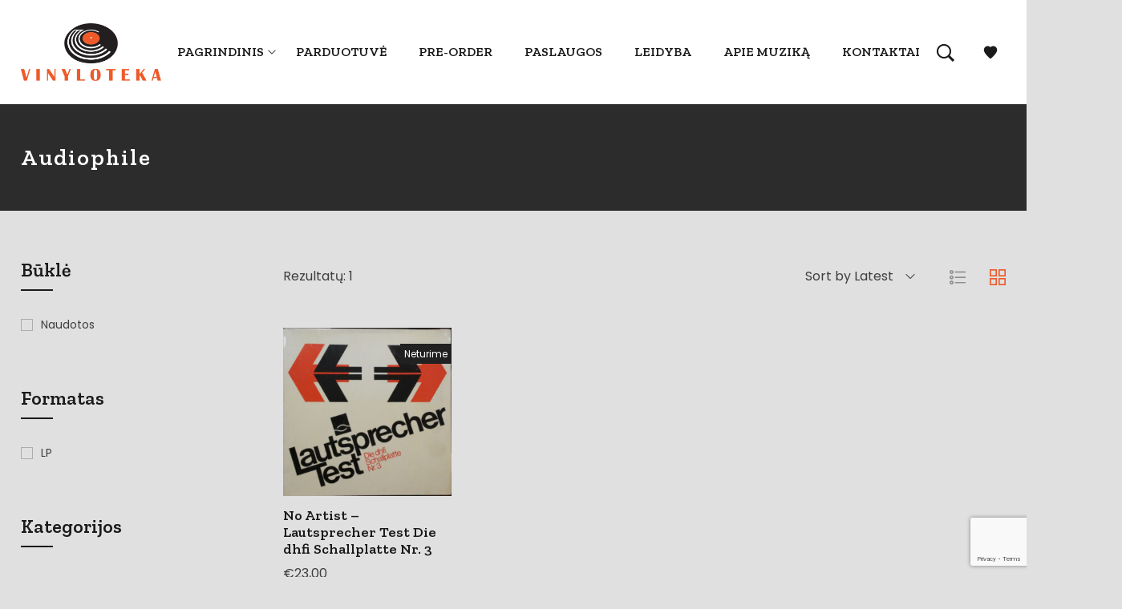

--- FILE ---
content_type: text/html; charset=UTF-8
request_url: https://vinyloteka.lt/vinilines-ploksteles/audiophile/
body_size: 29243
content:
<!DOCTYPE html>
<html lang="lt-LT">
<head>
    <meta charset="UTF-8">
    <link rel="profile" href="//gmpg.org/xfn/11">
    <meta name='robots' content='index, follow, max-image-preview:large, max-snippet:-1, max-video-preview:-1' />
<link rel="alternate" href="https://vinyloteka.lt/vinilines-ploksteles/audiophile/" hreflang="lt" />
<link rel="alternate" href="https://vinyloteka.lt/en/vinilines-ploksteles/audiophile/" hreflang="en" />

<!-- Google Tag Manager for WordPress by gtm4wp.com -->
<script data-cfasync="false" data-pagespeed-no-defer>
	var gtm4wp_datalayer_name = "dataLayer";
	var dataLayer = dataLayer || [];
</script>
<!-- End Google Tag Manager for WordPress by gtm4wp.com --><meta name="viewport" content="user-scalable=no, width=device-width, initial-scale=1.0"><meta name="apple-mobile-web-app-capable" content="yes">
	<!-- This site is optimized with the Yoast SEO plugin v23.8 - https://yoast.com/wordpress/plugins/seo/ -->
	<title>Audiophile Archives - Vinilinių plokštelių parduotuvė</title>
	<link rel="canonical" href="https://vinyloteka.lt/vinilines-ploksteles/audiophile/" />
	<meta property="og:locale" content="lt_LT" />
	<meta property="og:locale:alternate" content="en_US" />
	<meta property="og:type" content="article" />
	<meta property="og:title" content="Audiophile Archives - Vinilinių plokštelių parduotuvė" />
	<meta property="og:url" content="https://vinyloteka.lt/vinilines-ploksteles/audiophile/" />
	<meta property="og:site_name" content="Vinilinių plokštelių parduotuvė" />
	<meta property="og:image" content="https://vinyloteka.lt/wp-content/uploads/2021/04/Vinyloteka_logotipas.png" />
	<meta property="og:image:width" content="668" />
	<meta property="og:image:height" content="274" />
	<meta property="og:image:type" content="image/png" />
	<meta name="twitter:card" content="summary_large_image" />
	<script type="application/ld+json" class="yoast-schema-graph">{"@context":"https://schema.org","@graph":[{"@type":"CollectionPage","@id":"https://vinyloteka.lt/vinilines-ploksteles/audiophile/","url":"https://vinyloteka.lt/vinilines-ploksteles/audiophile/","name":"Audiophile Archives - Vinilinių plokštelių parduotuvė","isPartOf":{"@id":"https://vinyloteka.lt/#website"},"primaryImageOfPage":{"@id":"https://vinyloteka.lt/vinilines-ploksteles/audiophile/#primaryimage"},"image":{"@id":"https://vinyloteka.lt/vinilines-ploksteles/audiophile/#primaryimage"},"thumbnailUrl":"https://vinyloteka.lt/wp-content/uploads/2023/01/R-10667329-1502030193-7418.jpeg","breadcrumb":{"@id":"https://vinyloteka.lt/vinilines-ploksteles/audiophile/#breadcrumb"},"inLanguage":"lt-LT"},{"@type":"ImageObject","inLanguage":"lt-LT","@id":"https://vinyloteka.lt/vinilines-ploksteles/audiophile/#primaryimage","url":"https://vinyloteka.lt/wp-content/uploads/2023/01/R-10667329-1502030193-7418.jpeg","contentUrl":"https://vinyloteka.lt/wp-content/uploads/2023/01/R-10667329-1502030193-7418.jpeg","width":600,"height":595},{"@type":"BreadcrumbList","@id":"https://vinyloteka.lt/vinilines-ploksteles/audiophile/#breadcrumb","itemListElement":[{"@type":"ListItem","position":1,"name":"Home","item":"https://vinyloteka.lt/"},{"@type":"ListItem","position":2,"name":"Audiophile"}]},{"@type":"WebSite","@id":"https://vinyloteka.lt/#website","url":"https://vinyloteka.lt/","name":"Vinilinių plokštelių parduotuvė","description":"Mūsų aistra - gera muzika, kuria norime pasidalinti su Tavimi. Vinyloteka - Tavo naujas būdas pirkti muziką viinilo formate. ECM Records vinilas tik pas mus geriausiamos kainomis. Rokas, pop, hip-hop, elektronika, džiazas , klasika - visa tai rasi mūsų e-shope!","potentialAction":[{"@type":"SearchAction","target":{"@type":"EntryPoint","urlTemplate":"https://vinyloteka.lt/?s={search_term_string}"},"query-input":{"@type":"PropertyValueSpecification","valueRequired":true,"valueName":"search_term_string"}}],"inLanguage":"lt-LT"}]}</script>
	<!-- / Yoast SEO plugin. -->


<link rel='dns-prefetch' href='//www.googletagmanager.com' />
<link rel='dns-prefetch' href='//cdn.jsdelivr.net' />
<link rel='dns-prefetch' href='//www.google.com' />
<link rel='dns-prefetch' href='//fonts.googleapis.com' />
<link rel="alternate" type="application/rss+xml" title="Vinilinių plokštelių parduotuvė &raquo; Įrašų RSS srautas" href="https://vinyloteka.lt/feed/" />
<link rel="alternate" type="application/rss+xml" title="Vinilinių plokštelių parduotuvė &raquo; Komentarų RSS srautas" href="https://vinyloteka.lt/comments/feed/" />
<link rel="alternate" type="application/rss+xml" title="Vinilinių plokštelių parduotuvė &raquo; Audiophile Kategorija srautas" href="https://vinyloteka.lt/vinilines-ploksteles/audiophile/feed/" />
<script type="text/javascript">
/* <![CDATA[ */
window._wpemojiSettings = {"baseUrl":"https:\/\/s.w.org\/images\/core\/emoji\/15.0.3\/72x72\/","ext":".png","svgUrl":"https:\/\/s.w.org\/images\/core\/emoji\/15.0.3\/svg\/","svgExt":".svg","source":{"concatemoji":"https:\/\/vinyloteka.lt\/wp-includes\/js\/wp-emoji-release.min.js?ver=6.7"}};
/*! This file is auto-generated */
!function(i,n){var o,s,e;function c(e){try{var t={supportTests:e,timestamp:(new Date).valueOf()};sessionStorage.setItem(o,JSON.stringify(t))}catch(e){}}function p(e,t,n){e.clearRect(0,0,e.canvas.width,e.canvas.height),e.fillText(t,0,0);var t=new Uint32Array(e.getImageData(0,0,e.canvas.width,e.canvas.height).data),r=(e.clearRect(0,0,e.canvas.width,e.canvas.height),e.fillText(n,0,0),new Uint32Array(e.getImageData(0,0,e.canvas.width,e.canvas.height).data));return t.every(function(e,t){return e===r[t]})}function u(e,t,n){switch(t){case"flag":return n(e,"\ud83c\udff3\ufe0f\u200d\u26a7\ufe0f","\ud83c\udff3\ufe0f\u200b\u26a7\ufe0f")?!1:!n(e,"\ud83c\uddfa\ud83c\uddf3","\ud83c\uddfa\u200b\ud83c\uddf3")&&!n(e,"\ud83c\udff4\udb40\udc67\udb40\udc62\udb40\udc65\udb40\udc6e\udb40\udc67\udb40\udc7f","\ud83c\udff4\u200b\udb40\udc67\u200b\udb40\udc62\u200b\udb40\udc65\u200b\udb40\udc6e\u200b\udb40\udc67\u200b\udb40\udc7f");case"emoji":return!n(e,"\ud83d\udc26\u200d\u2b1b","\ud83d\udc26\u200b\u2b1b")}return!1}function f(e,t,n){var r="undefined"!=typeof WorkerGlobalScope&&self instanceof WorkerGlobalScope?new OffscreenCanvas(300,150):i.createElement("canvas"),a=r.getContext("2d",{willReadFrequently:!0}),o=(a.textBaseline="top",a.font="600 32px Arial",{});return e.forEach(function(e){o[e]=t(a,e,n)}),o}function t(e){var t=i.createElement("script");t.src=e,t.defer=!0,i.head.appendChild(t)}"undefined"!=typeof Promise&&(o="wpEmojiSettingsSupports",s=["flag","emoji"],n.supports={everything:!0,everythingExceptFlag:!0},e=new Promise(function(e){i.addEventListener("DOMContentLoaded",e,{once:!0})}),new Promise(function(t){var n=function(){try{var e=JSON.parse(sessionStorage.getItem(o));if("object"==typeof e&&"number"==typeof e.timestamp&&(new Date).valueOf()<e.timestamp+604800&&"object"==typeof e.supportTests)return e.supportTests}catch(e){}return null}();if(!n){if("undefined"!=typeof Worker&&"undefined"!=typeof OffscreenCanvas&&"undefined"!=typeof URL&&URL.createObjectURL&&"undefined"!=typeof Blob)try{var e="postMessage("+f.toString()+"("+[JSON.stringify(s),u.toString(),p.toString()].join(",")+"));",r=new Blob([e],{type:"text/javascript"}),a=new Worker(URL.createObjectURL(r),{name:"wpTestEmojiSupports"});return void(a.onmessage=function(e){c(n=e.data),a.terminate(),t(n)})}catch(e){}c(n=f(s,u,p))}t(n)}).then(function(e){for(var t in e)n.supports[t]=e[t],n.supports.everything=n.supports.everything&&n.supports[t],"flag"!==t&&(n.supports.everythingExceptFlag=n.supports.everythingExceptFlag&&n.supports[t]);n.supports.everythingExceptFlag=n.supports.everythingExceptFlag&&!n.supports.flag,n.DOMReady=!1,n.readyCallback=function(){n.DOMReady=!0}}).then(function(){return e}).then(function(){var e;n.supports.everything||(n.readyCallback(),(e=n.source||{}).concatemoji?t(e.concatemoji):e.wpemoji&&e.twemoji&&(t(e.twemoji),t(e.wpemoji)))}))}((window,document),window._wpemojiSettings);
/* ]]> */
</script>
<style id='wp-emoji-styles-inline-css' type='text/css'>

	img.wp-smiley, img.emoji {
		display: inline !important;
		border: none !important;
		box-shadow: none !important;
		height: 1em !important;
		width: 1em !important;
		margin: 0 0.07em !important;
		vertical-align: -0.1em !important;
		background: none !important;
		padding: 0 !important;
	}
</style>
<link rel='stylesheet' id='wp-block-library-css' href='https://vinyloteka.lt/wp-includes/css/dist/block-library/style.min.css?ver=6.7' type='text/css' media='all' />
<style id='wp-block-library-theme-inline-css' type='text/css'>
.wp-block-audio :where(figcaption){color:#555;font-size:13px;text-align:center}.is-dark-theme .wp-block-audio :where(figcaption){color:#ffffffa6}.wp-block-audio{margin:0 0 1em}.wp-block-code{border:1px solid #ccc;border-radius:4px;font-family:Menlo,Consolas,monaco,monospace;padding:.8em 1em}.wp-block-embed :where(figcaption){color:#555;font-size:13px;text-align:center}.is-dark-theme .wp-block-embed :where(figcaption){color:#ffffffa6}.wp-block-embed{margin:0 0 1em}.blocks-gallery-caption{color:#555;font-size:13px;text-align:center}.is-dark-theme .blocks-gallery-caption{color:#ffffffa6}:root :where(.wp-block-image figcaption){color:#555;font-size:13px;text-align:center}.is-dark-theme :root :where(.wp-block-image figcaption){color:#ffffffa6}.wp-block-image{margin:0 0 1em}.wp-block-pullquote{border-bottom:4px solid;border-top:4px solid;color:currentColor;margin-bottom:1.75em}.wp-block-pullquote cite,.wp-block-pullquote footer,.wp-block-pullquote__citation{color:currentColor;font-size:.8125em;font-style:normal;text-transform:uppercase}.wp-block-quote{border-left:.25em solid;margin:0 0 1.75em;padding-left:1em}.wp-block-quote cite,.wp-block-quote footer{color:currentColor;font-size:.8125em;font-style:normal;position:relative}.wp-block-quote:where(.has-text-align-right){border-left:none;border-right:.25em solid;padding-left:0;padding-right:1em}.wp-block-quote:where(.has-text-align-center){border:none;padding-left:0}.wp-block-quote.is-large,.wp-block-quote.is-style-large,.wp-block-quote:where(.is-style-plain){border:none}.wp-block-search .wp-block-search__label{font-weight:700}.wp-block-search__button{border:1px solid #ccc;padding:.375em .625em}:where(.wp-block-group.has-background){padding:1.25em 2.375em}.wp-block-separator.has-css-opacity{opacity:.4}.wp-block-separator{border:none;border-bottom:2px solid;margin-left:auto;margin-right:auto}.wp-block-separator.has-alpha-channel-opacity{opacity:1}.wp-block-separator:not(.is-style-wide):not(.is-style-dots){width:100px}.wp-block-separator.has-background:not(.is-style-dots){border-bottom:none;height:1px}.wp-block-separator.has-background:not(.is-style-wide):not(.is-style-dots){height:2px}.wp-block-table{margin:0 0 1em}.wp-block-table td,.wp-block-table th{word-break:normal}.wp-block-table :where(figcaption){color:#555;font-size:13px;text-align:center}.is-dark-theme .wp-block-table :where(figcaption){color:#ffffffa6}.wp-block-video :where(figcaption){color:#555;font-size:13px;text-align:center}.is-dark-theme .wp-block-video :where(figcaption){color:#ffffffa6}.wp-block-video{margin:0 0 1em}:root :where(.wp-block-template-part.has-background){margin-bottom:0;margin-top:0;padding:1.25em 2.375em}
</style>
<style id='classic-theme-styles-inline-css' type='text/css'>
/*! This file is auto-generated */
.wp-block-button__link{color:#fff;background-color:#32373c;border-radius:9999px;box-shadow:none;text-decoration:none;padding:calc(.667em + 2px) calc(1.333em + 2px);font-size:1.125em}.wp-block-file__button{background:#32373c;color:#fff;text-decoration:none}
</style>
<style id='global-styles-inline-css' type='text/css'>
:root{--wp--preset--aspect-ratio--square: 1;--wp--preset--aspect-ratio--4-3: 4/3;--wp--preset--aspect-ratio--3-4: 3/4;--wp--preset--aspect-ratio--3-2: 3/2;--wp--preset--aspect-ratio--2-3: 2/3;--wp--preset--aspect-ratio--16-9: 16/9;--wp--preset--aspect-ratio--9-16: 9/16;--wp--preset--color--black: #000000;--wp--preset--color--cyan-bluish-gray: #abb8c3;--wp--preset--color--white: #ffffff;--wp--preset--color--pale-pink: #f78da7;--wp--preset--color--vivid-red: #cf2e2e;--wp--preset--color--luminous-vivid-orange: #ff6900;--wp--preset--color--luminous-vivid-amber: #fcb900;--wp--preset--color--light-green-cyan: #7bdcb5;--wp--preset--color--vivid-green-cyan: #00d084;--wp--preset--color--pale-cyan-blue: #8ed1fc;--wp--preset--color--vivid-cyan-blue: #0693e3;--wp--preset--color--vivid-purple: #9b51e0;--wp--preset--color--mgana-theme-primary: #4241FF;--wp--preset--color--mgana-theme-secondary: #212121;--wp--preset--color--strong-magenta: #a156b4;--wp--preset--color--light-grayish-magenta: #d0a5db;--wp--preset--color--very-light-gray: #eee;--wp--preset--color--very-dark-gray: #444;--wp--preset--gradient--vivid-cyan-blue-to-vivid-purple: linear-gradient(135deg,rgba(6,147,227,1) 0%,rgb(155,81,224) 100%);--wp--preset--gradient--light-green-cyan-to-vivid-green-cyan: linear-gradient(135deg,rgb(122,220,180) 0%,rgb(0,208,130) 100%);--wp--preset--gradient--luminous-vivid-amber-to-luminous-vivid-orange: linear-gradient(135deg,rgba(252,185,0,1) 0%,rgba(255,105,0,1) 100%);--wp--preset--gradient--luminous-vivid-orange-to-vivid-red: linear-gradient(135deg,rgba(255,105,0,1) 0%,rgb(207,46,46) 100%);--wp--preset--gradient--very-light-gray-to-cyan-bluish-gray: linear-gradient(135deg,rgb(238,238,238) 0%,rgb(169,184,195) 100%);--wp--preset--gradient--cool-to-warm-spectrum: linear-gradient(135deg,rgb(74,234,220) 0%,rgb(151,120,209) 20%,rgb(207,42,186) 40%,rgb(238,44,130) 60%,rgb(251,105,98) 80%,rgb(254,248,76) 100%);--wp--preset--gradient--blush-light-purple: linear-gradient(135deg,rgb(255,206,236) 0%,rgb(152,150,240) 100%);--wp--preset--gradient--blush-bordeaux: linear-gradient(135deg,rgb(254,205,165) 0%,rgb(254,45,45) 50%,rgb(107,0,62) 100%);--wp--preset--gradient--luminous-dusk: linear-gradient(135deg,rgb(255,203,112) 0%,rgb(199,81,192) 50%,rgb(65,88,208) 100%);--wp--preset--gradient--pale-ocean: linear-gradient(135deg,rgb(255,245,203) 0%,rgb(182,227,212) 50%,rgb(51,167,181) 100%);--wp--preset--gradient--electric-grass: linear-gradient(135deg,rgb(202,248,128) 0%,rgb(113,206,126) 100%);--wp--preset--gradient--midnight: linear-gradient(135deg,rgb(2,3,129) 0%,rgb(40,116,252) 100%);--wp--preset--font-size--small: 13px;--wp--preset--font-size--medium: 20px;--wp--preset--font-size--large: 36px;--wp--preset--font-size--x-large: 42px;--wp--preset--font-family--inter: "Inter", sans-serif;--wp--preset--font-family--cardo: Cardo;--wp--preset--spacing--20: 0.44rem;--wp--preset--spacing--30: 0.67rem;--wp--preset--spacing--40: 1rem;--wp--preset--spacing--50: 1.5rem;--wp--preset--spacing--60: 2.25rem;--wp--preset--spacing--70: 3.38rem;--wp--preset--spacing--80: 5.06rem;--wp--preset--shadow--natural: 6px 6px 9px rgba(0, 0, 0, 0.2);--wp--preset--shadow--deep: 12px 12px 50px rgba(0, 0, 0, 0.4);--wp--preset--shadow--sharp: 6px 6px 0px rgba(0, 0, 0, 0.2);--wp--preset--shadow--outlined: 6px 6px 0px -3px rgba(255, 255, 255, 1), 6px 6px rgba(0, 0, 0, 1);--wp--preset--shadow--crisp: 6px 6px 0px rgba(0, 0, 0, 1);}:where(.is-layout-flex){gap: 0.5em;}:where(.is-layout-grid){gap: 0.5em;}body .is-layout-flex{display: flex;}.is-layout-flex{flex-wrap: wrap;align-items: center;}.is-layout-flex > :is(*, div){margin: 0;}body .is-layout-grid{display: grid;}.is-layout-grid > :is(*, div){margin: 0;}:where(.wp-block-columns.is-layout-flex){gap: 2em;}:where(.wp-block-columns.is-layout-grid){gap: 2em;}:where(.wp-block-post-template.is-layout-flex){gap: 1.25em;}:where(.wp-block-post-template.is-layout-grid){gap: 1.25em;}.has-black-color{color: var(--wp--preset--color--black) !important;}.has-cyan-bluish-gray-color{color: var(--wp--preset--color--cyan-bluish-gray) !important;}.has-white-color{color: var(--wp--preset--color--white) !important;}.has-pale-pink-color{color: var(--wp--preset--color--pale-pink) !important;}.has-vivid-red-color{color: var(--wp--preset--color--vivid-red) !important;}.has-luminous-vivid-orange-color{color: var(--wp--preset--color--luminous-vivid-orange) !important;}.has-luminous-vivid-amber-color{color: var(--wp--preset--color--luminous-vivid-amber) !important;}.has-light-green-cyan-color{color: var(--wp--preset--color--light-green-cyan) !important;}.has-vivid-green-cyan-color{color: var(--wp--preset--color--vivid-green-cyan) !important;}.has-pale-cyan-blue-color{color: var(--wp--preset--color--pale-cyan-blue) !important;}.has-vivid-cyan-blue-color{color: var(--wp--preset--color--vivid-cyan-blue) !important;}.has-vivid-purple-color{color: var(--wp--preset--color--vivid-purple) !important;}.has-black-background-color{background-color: var(--wp--preset--color--black) !important;}.has-cyan-bluish-gray-background-color{background-color: var(--wp--preset--color--cyan-bluish-gray) !important;}.has-white-background-color{background-color: var(--wp--preset--color--white) !important;}.has-pale-pink-background-color{background-color: var(--wp--preset--color--pale-pink) !important;}.has-vivid-red-background-color{background-color: var(--wp--preset--color--vivid-red) !important;}.has-luminous-vivid-orange-background-color{background-color: var(--wp--preset--color--luminous-vivid-orange) !important;}.has-luminous-vivid-amber-background-color{background-color: var(--wp--preset--color--luminous-vivid-amber) !important;}.has-light-green-cyan-background-color{background-color: var(--wp--preset--color--light-green-cyan) !important;}.has-vivid-green-cyan-background-color{background-color: var(--wp--preset--color--vivid-green-cyan) !important;}.has-pale-cyan-blue-background-color{background-color: var(--wp--preset--color--pale-cyan-blue) !important;}.has-vivid-cyan-blue-background-color{background-color: var(--wp--preset--color--vivid-cyan-blue) !important;}.has-vivid-purple-background-color{background-color: var(--wp--preset--color--vivid-purple) !important;}.has-black-border-color{border-color: var(--wp--preset--color--black) !important;}.has-cyan-bluish-gray-border-color{border-color: var(--wp--preset--color--cyan-bluish-gray) !important;}.has-white-border-color{border-color: var(--wp--preset--color--white) !important;}.has-pale-pink-border-color{border-color: var(--wp--preset--color--pale-pink) !important;}.has-vivid-red-border-color{border-color: var(--wp--preset--color--vivid-red) !important;}.has-luminous-vivid-orange-border-color{border-color: var(--wp--preset--color--luminous-vivid-orange) !important;}.has-luminous-vivid-amber-border-color{border-color: var(--wp--preset--color--luminous-vivid-amber) !important;}.has-light-green-cyan-border-color{border-color: var(--wp--preset--color--light-green-cyan) !important;}.has-vivid-green-cyan-border-color{border-color: var(--wp--preset--color--vivid-green-cyan) !important;}.has-pale-cyan-blue-border-color{border-color: var(--wp--preset--color--pale-cyan-blue) !important;}.has-vivid-cyan-blue-border-color{border-color: var(--wp--preset--color--vivid-cyan-blue) !important;}.has-vivid-purple-border-color{border-color: var(--wp--preset--color--vivid-purple) !important;}.has-vivid-cyan-blue-to-vivid-purple-gradient-background{background: var(--wp--preset--gradient--vivid-cyan-blue-to-vivid-purple) !important;}.has-light-green-cyan-to-vivid-green-cyan-gradient-background{background: var(--wp--preset--gradient--light-green-cyan-to-vivid-green-cyan) !important;}.has-luminous-vivid-amber-to-luminous-vivid-orange-gradient-background{background: var(--wp--preset--gradient--luminous-vivid-amber-to-luminous-vivid-orange) !important;}.has-luminous-vivid-orange-to-vivid-red-gradient-background{background: var(--wp--preset--gradient--luminous-vivid-orange-to-vivid-red) !important;}.has-very-light-gray-to-cyan-bluish-gray-gradient-background{background: var(--wp--preset--gradient--very-light-gray-to-cyan-bluish-gray) !important;}.has-cool-to-warm-spectrum-gradient-background{background: var(--wp--preset--gradient--cool-to-warm-spectrum) !important;}.has-blush-light-purple-gradient-background{background: var(--wp--preset--gradient--blush-light-purple) !important;}.has-blush-bordeaux-gradient-background{background: var(--wp--preset--gradient--blush-bordeaux) !important;}.has-luminous-dusk-gradient-background{background: var(--wp--preset--gradient--luminous-dusk) !important;}.has-pale-ocean-gradient-background{background: var(--wp--preset--gradient--pale-ocean) !important;}.has-electric-grass-gradient-background{background: var(--wp--preset--gradient--electric-grass) !important;}.has-midnight-gradient-background{background: var(--wp--preset--gradient--midnight) !important;}.has-small-font-size{font-size: var(--wp--preset--font-size--small) !important;}.has-medium-font-size{font-size: var(--wp--preset--font-size--medium) !important;}.has-large-font-size{font-size: var(--wp--preset--font-size--large) !important;}.has-x-large-font-size{font-size: var(--wp--preset--font-size--x-large) !important;}
:where(.wp-block-post-template.is-layout-flex){gap: 1.25em;}:where(.wp-block-post-template.is-layout-grid){gap: 1.25em;}
:where(.wp-block-columns.is-layout-flex){gap: 2em;}:where(.wp-block-columns.is-layout-grid){gap: 2em;}
:root :where(.wp-block-pullquote){font-size: 1.5em;line-height: 1.6;}
</style>
<link rel='stylesheet' id='wpa-css-css' href='https://vinyloteka.lt/wp-content/plugins/honeypot/includes/css/wpa.css?ver=2.3.04' type='text/css' media='all' />
<link rel='stylesheet' id='woo-lithuaniapost-css' href='https://vinyloteka.lt/wp-content/plugins/woo-lithuaniapost-main/public/css/woo-lithuaniapost-public.css?ver=4.0.27' type='text/css' media='all' />
<link rel='stylesheet' id='select2-css-css' href='https://cdn.jsdelivr.net/npm/select2@4.1.0-rc.0/dist/css/select2.min.css?ver=4.1.0-rc.0' type='text/css' media='all' />
<link rel='stylesheet' id='woo-shipping-dpd-baltic-css' href='https://vinyloteka.lt/wp-content/plugins/woo-shipping-dpd-baltic/public/css/dpd-public.css?ver=1.2.89' type='text/css' media='all' />
<link rel='stylesheet' id='select2css-css' href='//cdn.jsdelivr.net/npm/select2@4.1.0-rc.0/dist/css/select2.min.css?ver=1.0' type='text/css' media='all' />
<style id='woocommerce-inline-inline-css' type='text/css'>
.woocommerce form .form-row .required { visibility: visible; }
</style>
<link rel='stylesheet' id='related-styles-css' href='https://vinyloteka.lt/wp-content/plugins/woo-mailerlite/includes/../public/css/style.css?ver=6.7' type='text/css' media='all' />
<link rel='stylesheet' id='mgana-font-lastudioicon-css' href='https://vinyloteka.lt/wp-content/themes/mgana/assets/css/lastudioicon.min.css?ver=1.2.2' type='text/css' media='all' />
<link rel='stylesheet' id='mgana-footer-bar-css' href='https://vinyloteka.lt/wp-content/themes/mgana/assets/css/footer-bar.min.css?ver=1.2.2' type='text/css' media='all' />
<link rel='stylesheet' id='mgana-extra-elementor-css' href='https://vinyloteka.lt/wp-content/themes/mgana/assets/css/lastudio-elements.min.css?ver=1.2.2' type='text/css' media='all' />
<link rel='stylesheet' id='mgana-theme-css' href='https://vinyloteka.lt/wp-content/themes/mgana/style.min.css?ver=1.2.2' type='text/css' media='all' />
<link rel='stylesheet' id='mgana-woocommerce-css' href='https://vinyloteka.lt/wp-content/themes/mgana/assets/css/woocommerce.min.css?ver=1.2.2' type='text/css' media='all' />
<style id='mgana-woocommerce-inline-css' type='text/css'>
:root{--theme-body-font-family: "Poppins";--theme-body-font-color: #3e3e3e;--theme-heading-font-family: "Zilla Slab";--theme-primary-color: #ee5a29;--theme-link-hover-color: #ee5a29;--theme-secondary-color: #2d2d2d;--theme-three-color: #adadad;--theme-border-color: #adadad;--theme-newsletter-popup-width: 530px;--theme-newsletter-popup-height: 400px}@media(min-width: 600px){ body.enable-footer-bars{ padding-bottom: 0} .footer-handheld-footer-bar { opacity: 0 !important; visibility: hidden !important } }:root{--theme-body-bg-color: #e0e0e0}body.mgana-body{background-color:#e0e0e0;}.section-page-header{background-color:#2c2c2c;}.section-page-header .page-title { color: #ffffff }.section-page-header { color: #ffffff }.section-page-header a { color: #b5b5b5 }.section-page-header a:hover { color: #ffffff }#main #content-wrap{padding-top:30px;padding-bottom:60px;}.section-page-header .page-header-inner{padding-top:40px;padding-bottom:40px;}.section-page-header .page-title{font-size:22px;}.section-page-header .site-breadcrumbs{text-transform:uppercase;font-size:11px;}.la-shop-products .ul_products.products{margin-right:-10px;margin-left:-10px;}.la-shop-products .ul_products.products li.product_item{padding-right:10px;padding-left:10px;}.lastudio-posts.blog__entries .post-thumbnail .blog_item--thumbnail, .lastudio-posts.blog__entries .post-thumbnail .blog_item--thumbnail .slick-slide .sinmer{ padding-bottom: 54%}body{font-family:"Poppins";color:#3e3e3e;font-weight:normal;font-size:16px;}h1,h2,h3,h4,h5,h6,.theme-heading, .widget-title, .comments-title, .comment-reply-title, .entry-title{font-family:"Zilla Slab";font-weight:600;}.lahb-nav-wrap .menu > li > a{font-family:"Zilla Slab";font-weight:normal;text-transform:uppercase;font-size:16px;}.single-product .single-page-article{font-size:14px;}@media (min-width: 576px) {.section-page-header .page-header-inner{padding-top:40px;padding-bottom:40px;}.section-page-header .page-title{font-size:24px;letter-spacing:2px;}}@media (min-width: 992px) {#main #content-wrap{padding-top:60px;padding-bottom:60px;}.section-page-header .site-breadcrumbs{font-size:12px;}.s_product_content_top > .product-main-image{width:50%}.s_product_content_top > .product--summary{-ms-flex-positive:1;-webkit-flex-grow:1;flex-grow:1}}@media (min-width: 1280px) {.section-page-header .page-header-inner{padding-top:50px;padding-bottom:50px;}.section-page-header .page-title{font-size:28px;letter-spacing:2px;}.s_product_content_top > .product-main-image{width:50%}.s_product_content_top > .product--summary{-ms-flex-positive:1;-webkit-flex-grow:1;flex-grow:1}}@media (min-width: 1700px) {.section-page-header .page-header-inner{padding-top:50px;padding-bottom:50px;}.s_product_content_top > .product-main-image{width:43%}.s_product_content_top > .product--summary{-ms-flex-positive:1;-webkit-flex-grow:1;flex-grow:1}}.lds-ripple {
display: inline-block;
position: relative;
width: 64px;
height: 64px
}
.lds-ripple div {
position: absolute;
border: 4px solid #fff;
opacity: 1;
border-radius: 50%;
animation: lds-ripple 1s cubic-bezier(0, 0.2, 0.8, 1) infinite
}
.lds-ripple div:nth-child(2) {
animation-delay: -0.5s
}
@keyframes lds-ripple {
0% {
top: 28px;
left: 28px;
width: 0;
height: 0;
opacity: 1
}
100% {
top: -1px;
left: -1px;
width: 58px;
height: 58px;
opacity: 0
}
}
.site-loading .la-image-loading {
opacity: 1;
visibility: visible;
}

.la-image-loading.spinner-custom .content img {
width: 150px;
margin: 0 auto
}
.la-image-loading {
opacity: 0;
position: fixed;
left: 0;
top: 0;
right: 0;
bottom: 0;
overflow: hidden;
transition: all .3s ease-in-out;
-webkit-transition: all .3s ease-in-out;
visibility: hidden;
z-index: 5
}
.la-image-loading .content {
position: absolute;
top: 50%;
left: 50%;
transform: translate(-50%,-50%);
display: -ms-flexbox;
display: flex;
-ms-flex-wrap: wrap;
flex-flow: column wrap;
-webkit-flex-flow: column wrap;
justify-content: center;
-webkit-justify-content: center;
align-items: center;
-webkit-align-items: center;
}
.la-loader.spinner1 {
width: 40px;
height: 40px;
margin: 5px;
display: block;
box-shadow: 0 0 20px 0 rgba(0, 0, 0, 0.15);
-webkit-box-shadow: 0 0 20px 0 rgba(0, 0, 0, 0.15);
-webkit-animation: la-rotateplane 1.2s infinite ease-in-out;
animation: la-rotateplane 1.2s infinite ease-in-out;
border-radius: 3px;
-moz-border-radius: 3px;
-webkit-border-radius: 3px
}
.la-loader.spinner2 {
width: 40px;
height: 40px;
margin: 5px;
box-shadow: 0 0 20px 0 rgba(0, 0, 0, 0.15);
-webkit-box-shadow: 0 0 20px 0 rgba(0, 0, 0, 0.15);
border-radius: 100%;
-webkit-animation: la-scaleout 1.0s infinite ease-in-out;
animation: la-scaleout 1.0s infinite ease-in-out
}
.la-loader.spinner3 {
width: 70px;
text-align: center
}
.la-loader.spinner3 [class*="bounce"] {
width: 18px;
height: 18px;
box-shadow: 0 0 20px 0 rgba(0, 0, 0, 0.15);
-webkit-box-shadow: 0 0 20px 0 rgba(0, 0, 0, 0.15);
border-radius: 100%;
display: inline-block;
-webkit-animation: la-bouncedelay 1.4s infinite ease-in-out;
animation: la-bouncedelay 1.4s infinite ease-in-out;
-webkit-animation-fill-mode: both;
animation-fill-mode: both
}
.la-loader.spinner3 .bounce1 {
-webkit-animation-delay: -.32s;
animation-delay: -.32s
}
.la-loader.spinner3 .bounce2 {
-webkit-animation-delay: -.16s;
animation-delay: -.16s
}
.la-loader.spinner4 {
margin: 5px;
width: 40px;
height: 40px;
text-align: center;
-webkit-animation: la-rotate 2.0s infinite linear;
animation: la-rotate 2.0s infinite linear
}
.la-loader.spinner4 [class*="dot"] {
width: 60%;
height: 60%;
display: inline-block;
position: absolute;
top: 0;
border-radius: 100%;
-webkit-animation: la-bounce 2.0s infinite ease-in-out;
animation: la-bounce 2.0s infinite ease-in-out;
box-shadow: 0 0 20px 0 rgba(0, 0, 0, 0.15);
-webkit-box-shadow: 0 0 20px 0 rgba(0, 0, 0, 0.15)
}
.la-loader.spinner4 .dot2 {
top: auto;
bottom: 0;
-webkit-animation-delay: -1.0s;
animation-delay: -1.0s
}
.la-loader.spinner5 {
margin: 5px;
width: 40px;
height: 40px
}
.la-loader.spinner5 div {
width: 33%;
height: 33%;
float: left;
-webkit-animation: la-cubeGridScaleDelay 1.3s infinite ease-in-out;
animation: la-cubeGridScaleDelay 1.3s infinite ease-in-out
}
.la-loader.spinner5 div:nth-child(1), .la-loader.spinner5 div:nth-child(5), .la-loader.spinner5 div:nth-child(9) {
-webkit-animation-delay: .2s;
animation-delay: .2s
}
.la-loader.spinner5 div:nth-child(2), .la-loader.spinner5 div:nth-child(6) {
-webkit-animation-delay: .3s;
animation-delay: .3s
}
.la-loader.spinner5 div:nth-child(3) {
-webkit-animation-delay: .4s;
animation-delay: .4s
}
.la-loader.spinner5 div:nth-child(4), .la-loader.spinner5 div:nth-child(8) {
-webkit-animation-delay: .1s;
animation-delay: .1s
}
.la-loader.spinner5 div:nth-child(7) {
-webkit-animation-delay: 0s;
animation-delay: 0s
}
@-webkit-keyframes la-rotateplane {
0% {
-webkit-transform: perspective(120px)
}
50% {
-webkit-transform: perspective(120px) rotateY(180deg)
}
100% {
-   webkit-transform: perspective(120px) rotateY(180deg) rotateX(180deg)
}
}
@keyframes la-rotateplane {
0% {
transform: perspective(120px) rotateX(0deg) rotateY(0deg)
}
50% {
transform: perspective(120px) rotateX(-180.1deg) rotateY(0deg)
}
100% {
transform: perspective(120px) rotateX(-180deg) rotateY(-179.9deg)
}
}
@-webkit-keyframes la-scaleout {
0% {
-webkit-transform: scale(0);
}
100% {
-webkit-transform: scale(1);
opacity: 0
}
}
@keyframes la-scaleout {
0% {
transform: scale(0);
-webkit-transform: scale(0)
}
100% {
transform: scale(1);
-webkit-transform: scale(1);
opacity: 0
}
}
@-webkit-keyframes la-bouncedelay {
0%, 80%, 100% {
-webkit-transform: scale(0)
}
40% {
-webkit-transform: scale(1)
}
}
@keyframes la-bouncedelay {
0%, 80%, 100% {
transform: scale(0)
}
40% {
transform: scale(1)
}
}
@-webkit-keyframes la-rotate {
100% {
-webkit-transform: rotate(360deg)
}
}
@keyframes la-rotate {
100% {
transform: rotate(360deg);
-webkit-transform: rotate(360deg)
}
}
@-webkit-keyframes la-bounce {
0%, 100% {
-webkit-transform: scale(0)
}
50% {
-webkit-transform: scale(1)
}
}
@keyframes la-bounce {
0%, 100% {
transform: scale(0)
}
50% {
transform: scale(1)
}
}
@-webkit-keyframes la-cubeGridScaleDelay {
0% {
-webkit-transform: scale3d(1, 1, 1)
}
35% {
-webkit-transform: scale3d(0, 0, 1)
}
70% {
-webkit-transform: scale3d(1, 1, 1)
}
100% {
-webkit-transform: scale3d(1, 1, 1)
}
}
@keyframes la-cubeGridScaleDelay {
0% {
transform: scale3d(1, 1, 1)
}
35% {
transform: scale3d(0, 0, 1)
}
70% {
transform: scale3d(1, 1, 1)
}
100% {
transform: scale3d(1, 1, 1)
}
}

.la-loader.spinner1,
.la-loader.spinner2,
.la-loader.spinner3 [class*="bounce"],
.la-loader.spinner4 [class*="dot"],
.la-loader.spinner5 div {
background-color: var(--theme-primary-color, #F55555)
}

.la-loader-ss{
width: 200px;
display: block;
height: 2px;
background-color: #D8D8D8;
margin-top: 20px;
position: relative;
text-align: center
}
.la-loader-ss:before{
content: '';
position: absolute;
left: 0;
top: 0;
height: 100%;
background-color: var(--theme-primary-color, #F55555);
width: var(--theme-loading-progress, 0%)
}
.la-loader-ss:after{
content: attr(data-progress-text);
font-size: 14px;
padding-top: 10px
}
.body-loaded .la-loader-ss:after {
content: '100%'
}
.body-loaded .la-loader-ss:before {
width: 100%
}
.site-loading.body-loaded .la-loader-ss:after {
content: '0%'
}
.site-loading.body-loaded .la-loader-ss:before {
width: 0
}
.la-image-loading{
background: #e0e0e0;
color: #2d2d2d;
}


</style>
<link rel='stylesheet' id='lasf-google-web-fonts-mgana_options-css' href='//fonts.googleapis.com/css?family=Poppins:n,i,700,700i%7CZilla%20Slab:600,n,i,600i%7CZilla%20Slab:n' type='text/css' media='all' />
<link rel='stylesheet' id='cwginstock_frontend_css-css' href='https://vinyloteka.lt/wp-content/plugins/back-in-stock-notifier-for-woocommerce/assets/css/frontend.min.css?ver=5.6.2' type='text/css' media='' />
<link rel='stylesheet' id='cwginstock_bootstrap-css' href='https://vinyloteka.lt/wp-content/plugins/back-in-stock-notifier-for-woocommerce/assets/css/bootstrap.min.css?ver=5.6.2' type='text/css' media='' />
<script type="text/javascript" id="woocommerce-google-analytics-integration-gtag-js-after">
/* <![CDATA[ */
/* Google Analytics for WooCommerce (gtag.js) */
					window.dataLayer = window.dataLayer || [];
					function gtag(){dataLayer.push(arguments);}
					// Set up default consent state.
					for ( const mode of [{"analytics_storage":"denied","ad_storage":"denied","ad_user_data":"denied","ad_personalization":"denied","region":["AT","BE","BG","HR","CY","CZ","DK","EE","FI","FR","DE","GR","HU","IS","IE","IT","LV","LI","LT","LU","MT","NL","NO","PL","PT","RO","SK","SI","ES","SE","GB","CH"]}] || [] ) {
						gtag( "consent", "default", { "wait_for_update": 500, ...mode } );
					}
					gtag("js", new Date());
					gtag("set", "developer_id.dOGY3NW", true);
					gtag("config", "G-561YYXEM75", {"track_404":true,"allow_google_signals":false,"logged_in":false,"linker":{"domains":["https:\/\/www.vinyloteka.lt","www.vinyloteka.lt","vinyloteka.lt"],"allow_incoming":true},"custom_map":{"dimension1":"logged_in"}});
/* ]]> */
</script>
<script type="text/javascript" src="https://vinyloteka.lt/wp-includes/js/jquery/jquery.min.js?ver=3.7.1" id="jquery-core-js"></script>
<script type="text/javascript" src="https://vinyloteka.lt/wp-includes/js/jquery/jquery-migrate.min.js?ver=3.4.1" id="jquery-migrate-js"></script>
<script type="text/javascript" id="jquery-js-after">
/* <![CDATA[ */
if (typeof (window.wpfReadyList) == "undefined") {
			var v = jQuery.fn.jquery;
			if (v && parseInt(v) >= 3 && window.self === window.top) {
				var readyList=[];
				window.originalReadyMethod = jQuery.fn.ready;
				jQuery.fn.ready = function(){
					if(arguments.length && arguments.length > 0 && typeof arguments[0] === "function") {
						readyList.push({"c": this, "a": arguments});
					}
					return window.originalReadyMethod.apply( this, arguments );
				};
				window.wpfReadyList = readyList;
			}}
/* ]]> */
</script>
<script type="text/javascript" src="https://vinyloteka.lt/wp-includes/js/dist/hooks.min.js?ver=4d63a3d491d11ffd8ac6" id="wp-hooks-js"></script>
<script type="text/javascript" id="say-what-js-js-extra">
/* <![CDATA[ */
var say_what_data = {"replacements":{"everypay|Invalid billing state!|":"\u012eveskite savo apskrit\u012f","everypay|Payment method not selected!|":"Pasirinkite mok\u0117jimo b\u016bd\u0105!"}};
/* ]]> */
</script>
<script type="text/javascript" src="https://vinyloteka.lt/wp-content/plugins/say-what/assets/build/frontend.js?ver=fd31684c45e4d85aeb4e" id="say-what-js-js"></script>
<script type="text/javascript" src="https://cdn.jsdelivr.net/npm/select2@4.1.0-rc.0/dist/js/select2.min.js?ver=1.0" id="select2-js" data-wp-strategy="defer"></script>
<script type="text/javascript" id="woo-lithuaniapost-js-extra">
/* <![CDATA[ */
var woo_lithuaniapost = {"ajax_url":"https:\/\/vinyloteka.lt\/wp-admin\/admin-ajax.php"};
/* ]]> */
</script>
<script type="text/javascript" src="https://vinyloteka.lt/wp-content/plugins/woo-lithuaniapost-main/public/js/woo-lithuaniapost.js?ver=4.0.27" id="woo-lithuaniapost-js"></script>
<script type="text/javascript" src="https://vinyloteka.lt/wp-content/plugins/woo-lithuaniapost-main/public/js/woo-lithuaniapost-lpexpress-terminal-block.js?ver=4.0.27" id="woo-lithuaniapost-lpexpress-terminal-block-js"></script>
<script type="text/javascript" id="woo-shipping-dpd-baltic-js-extra">
/* <![CDATA[ */
var dpd = {"fe_ajax_nonce":"c7dc367efe","ajax_url":"\/wp-admin\/admin-ajax.php"};
/* ]]> */
</script>
<script type="text/javascript" src="https://vinyloteka.lt/wp-content/plugins/woo-shipping-dpd-baltic/public/js/dpd-public.js?ver=1.2.89" id="woo-shipping-dpd-baltic-js"></script>
<script type="text/javascript" src="https://vinyloteka.lt/wp-content/plugins/woocommerce/assets/js/jquery-blockui/jquery.blockUI.min.js?ver=2.7.0-wc.9.4.1" id="jquery-blockui-js" data-wp-strategy="defer"></script>
<script type="text/javascript" id="wc-add-to-cart-js-extra">
/* <![CDATA[ */
var wc_add_to_cart_params = {"ajax_url":"\/wp-admin\/admin-ajax.php","wc_ajax_url":"\/?wc-ajax=%%endpoint%%","i18n_view_cart":"Krep\u0161elis","cart_url":"https:\/\/vinyloteka.lt\/krepselis\/","is_cart":"","cart_redirect_after_add":"no"};
/* ]]> */
</script>
<script type="text/javascript" src="https://vinyloteka.lt/wp-content/plugins/woocommerce/assets/js/frontend/add-to-cart.min.js?ver=9.4.1" id="wc-add-to-cart-js" defer="defer" data-wp-strategy="defer"></script>
<script type="text/javascript" src="https://vinyloteka.lt/wp-content/plugins/woocommerce/assets/js/js-cookie/js.cookie.min.js?ver=2.1.4-wc.9.4.1" id="js-cookie-js" data-wp-strategy="defer"></script>
<script type="text/javascript" id="woocommerce-js-extra">
/* <![CDATA[ */
var woocommerce_params = {"ajax_url":"\/wp-admin\/admin-ajax.php","wc_ajax_url":"\/?wc-ajax=%%endpoint%%"};
/* ]]> */
</script>
<script type="text/javascript" src="https://vinyloteka.lt/wp-content/plugins/woocommerce/assets/js/frontend/woocommerce.min.js?ver=9.4.1" id="woocommerce-js" defer="defer" data-wp-strategy="defer"></script>
<script type="text/javascript" id="woo-ml-public-script-js-extra">
/* <![CDATA[ */
var woo_ml_public_post = {"ajax_url":"https:\/\/vinyloteka.lt\/wp-admin\/admin-ajax.php","language":"lt_LT","checkbox_settings":{"enabled":"yes","label":"Yes, I want to receive your newsletter.","preselect":"no","hidden":"yes"}};
/* ]]> */
</script>
<script type="text/javascript" src="https://vinyloteka.lt/wp-content/plugins/woo-mailerlite/public/js/public.js?ver=2.1.25" id="woo-ml-public-script-js"></script>
<script type="text/javascript" src="https://www.google.com/recaptcha/api.js?render=6Let-fsdAAAAAKi6TsvXl8W-1viCX8J6cUsRHyt0&amp;ver=5.6.2" id="recaptcha-js"></script>
<link rel="https://api.w.org/" href="https://vinyloteka.lt/wp-json/" /><link rel="alternate" title="JSON" type="application/json" href="https://vinyloteka.lt/wp-json/wp/v2/product_cat/8624" /><link rel="EditURI" type="application/rsd+xml" title="RSD" href="https://vinyloteka.lt/xmlrpc.php?rsd" />
<meta name="generator" content="WordPress 6.7" />
<meta name="generator" content="WooCommerce 9.4.1" />
<style id="lastudiokit-extra-icons-css">.lastudioicon-tiktok:before,.lastudioicon-twitter-x:before{content:'';width:1em;height:1em;display:inline-block;vertical-align:middle;background:currentColor;mask-position:center center;-webkit-mask-position:center center;mask-repeat:no-repeat;-webkit-mask-repeat:no-repeat}.lastudioicon-tiktok:before{mask-image:url('data:image/svg+xml,<svg xmlns="http://www.w3.org/2000/svg" height="1em" viewBox="0 0 448 512"><path d="M448,209.91a210.06,210.06,0,0,1-122.77-39.25V349.38A162.55,162.55,0,1,1,185,188.31V278.2a74.62,74.62,0,1,0,52.23,71.18V0l88,0a121.18,121.18,0,0,0,1.86,22.17h0A122.18,122.18,0,0,0,381,102.39a121.43,121.43,0,0,0,67,20.14Z" fill="%231a1a1a"/></svg>');-webkit-mask-image:url('data:image/svg+xml,<svg xmlns="http://www.w3.org/2000/svg" height="1em" viewBox="0 0 448 512"><path d="M448,209.91a210.06,210.06,0,0,1-122.77-39.25V349.38A162.55,162.55,0,1,1,185,188.31V278.2a74.62,74.62,0,1,0,52.23,71.18V0l88,0a121.18,121.18,0,0,0,1.86,22.17h0A122.18,122.18,0,0,0,381,102.39a121.43,121.43,0,0,0,67,20.14Z" fill="%231a1a1a"/></svg>')}.lastudioicon-twitter-x:before{mask-image:url('data:image/svg+xml,<svg xmlns="http://www.w3.org/2000/svg" height="1em" viewBox="0 0 512 512"><path d="M389.2 48h70.6L305.6 224.2 487 464H345L233.7 318.6 106.5 464H35.8L200.7 275.5 26.8 48H172.4L272.9 180.9 389.2 48zM364.4 421.8h39.1L151.1 88h-42L364.4 421.8z"/></svg>');-webkit-mask-image:url('data:image/svg+xml,<svg xmlns="http://www.w3.org/2000/svg" height="1em" viewBox="0 0 512 512"><path d="M389.2 48h70.6L305.6 224.2 487 464H345L233.7 318.6 106.5 464H35.8L200.7 275.5 26.8 48H172.4L272.9 180.9 389.2 48zM364.4 421.8h39.1L151.1 88h-42L364.4 421.8z"/></svg>')}</style>	<script>

					        // jQuery(document).on( 'change', '.wc_payment_methods input[name="payment_method"]', function() {
				// 	jQuery('body').trigger('update_checkout');
				// });
					</script>
			
<!-- Google Tag Manager for WordPress by gtm4wp.com -->
<!-- GTM Container placement set to automatic -->
<script data-cfasync="false" data-pagespeed-no-defer>
	var dataLayer_content = {"pagePostType":"product","pagePostType2":"tax-product","pageCategory":[]};
	dataLayer.push( dataLayer_content );
</script>
<script data-cfasync="false">
(function(w,d,s,l,i){w[l]=w[l]||[];w[l].push({'gtm.start':
new Date().getTime(),event:'gtm.js'});var f=d.getElementsByTagName(s)[0],
j=d.createElement(s),dl=l!='dataLayer'?'&l='+l:'';j.async=true;j.src=
'//www.googletagmanager.com/gtm.js?id='+i+dl;f.parentNode.insertBefore(j,f);
})(window,document,'script','dataLayer','GTM-KRPHF9M6');
</script>
<!-- End Google Tag Manager for WordPress by gtm4wp.com --><style id="lahb-frontend-styles-inline-css">.lahb-wrap .lahb-desktop-view .lahb-row1-area { color:#1a1a1a;}.lahb-wrap .lahb-desktop-view .lahb-row1-area { background-color:#ffffff;}.lahb-wrap .lahb-desktop-view .lahb-row1-area { height:130px;}@media only screen and ( max-width:1279px ) {.lahb-wrap .lahb-desktop-view .lahb-row1-area { height:110px;} }@media ( max-width: 991px ) {.lahb-wrap .lahb-desktop-view .lahb-row1-area { height:100px;} }.enable-header-transparency .lahb-wrap:not(.is-sticky) .lahb-desktop-view .lahb-row1-area { background-color:rgba(255,255,255,0);}@media ( max-width: 991px ) {.logo_1570441653633 img.lahb-logo { width:140px;} }@media ( max-width: 991px ) {#lastudio-header-builder .nav__wrap_1570441659347,.nav__res_hm_icon_1570441659347 { margin-left:20px;} }#lastudio-header-builder .nav__wrap_1570441659347, #lastudio-header-builder .nav__wrap_1570441659347 .menu, .nav__wrap_1570441659347 .menu > li, .nav__wrap_1570441659347 .menu > li > a { height: 100%; }#lastudio-header-builder .search_1570441694437 > a > i, #lastudio-header-builder .search_1570441694437 > a > i:before, #lastudio-header-builder .search_1570441694437 form .search-button { font-size:24px;}#lastudio-header-builder .search_1570441694437 > a > span.search-toggle-txt, #lastudio-header-builder .search_1570441694437 > a:hover > span.search-toggle-txt { float:left;}@media only screen and ( max-width:1279px ) {#lastudio-header-builder .search_1570441694437 > a > span.search-toggle-txt, #lastudio-header-builder .search_1570441694437 > a:hover > span.search-toggle-txt { float:left;} }@media ( max-width: 991px ) {#lastudio-header-builder .search_1570441694437 > a > span.search-toggle-txt, #lastudio-header-builder .search_1570441694437 > a:hover > span.search-toggle-txt { float:left;} }#lastudio-header-builder .icon_content_1641573470530 { margin-left:35px;}#lastudio-header-builder .cart_1570441712235 > .la-cart-modal-icon > i { font-size:24px;}#lastudio-header-builder .cart_1570441712235 { margin-right:35px;margin-left:35px;}#lastudio-header-builder .com_login_1621243088986 { padding-right:35px;}.lahb-wrap .lahb-tablets-view .lahb-row1-area { color:#1a1a1a;}.lahb-wrap .lahb-tablets-view .lahb-row1-area { background-color:#ffffff;}.lahb-wrap .lahb-tablets-view .lahb-row1-area { height:130px;}@media only screen and ( max-width:1279px ) {.lahb-wrap .lahb-tablets-view .lahb-row1-area { height:110px;} }@media ( max-width: 991px ) {.lahb-wrap .lahb-tablets-view .lahb-row1-area { height:100px;} }.enable-header-transparency .lahb-wrap:not(.is-sticky) .lahb-tablets-view .lahb-row1-area { background-color:rgba(255,255,255,0);}.lahb-wrap .lahb-mobiles-view .lahb-row1-area { color:#1a1a1a;}.lahb-wrap .lahb-mobiles-view .lahb-row1-area { background-color:#ffffff;}.lahb-wrap .lahb-mobiles-view .lahb-row1-area { height:130px;}@media only screen and ( max-width:1279px ) {.lahb-wrap .lahb-mobiles-view .lahb-row1-area { height:110px;} }@media ( max-width: 991px ) {.lahb-wrap .lahb-mobiles-view .lahb-row1-area { height:100px;} }.enable-header-transparency .lahb-wrap:not(.is-sticky) .lahb-mobiles-view .lahb-row1-area { background-color:rgba(255,255,255,0);}.mm-popup-wide.mm--has-bgsub > .sub-menu > .mm-mega-li > .mm-mega-ul{background: none}.lahb-icon-content a{display:flex;align-items:center}</style>        <!-- MailerLite Universal -->
        <script>
            (function (m, a, i, l, e, r) {
                m['MailerLiteObject'] = e;

                function f() {
                    var c = {a: arguments, q: []};
                    var r = this.push(c);
                    return "number" != typeof r ? r : f.bind(c.q);
                }

                f.q = f.q || [];
                m[e] = m[e] || f.bind(f.q);
                m[e].q = m[e].q || f.q;
                r = a.createElement(i);
                var _ = a.getElementsByTagName(i)[0];
                r.async = 1;
                r.src = l + '?v' + (~~(new Date().getTime() / 1000000));
                _.parentNode.insertBefore(r, _);
            })(window, document, 'script', 'https://static.mailerlite.com/js/universal.js', 'ml');

            window.mlsettings = window.mlsettings || {};
            window.mlsettings.shop = 'vinyloteka.lt';
            var ml_account = ml('accounts', '3012547', 'z4t3z2y2f3', '');
            ml('ecommerce', 'visitor', 'woocommerce');
        </script>
        <!-- End MailerLite Universal -->
        <link rel="apple-touch-icon" sizes="16x16" href="https://vinyloteka.lt/wp-content/uploads/2024/10/favicon-16x16-3-2.png"/><link  rel="shortcut icon" type="image/png" sizes="16x16" href="https://vinyloteka.lt/wp-content/uploads/2024/10/favicon-16x16-3-2.png"/>	<noscript><style>.woocommerce-product-gallery{ opacity: 1 !important; }</style></noscript>
	<meta name="generator" content="Elementor 3.25.6; features: additional_custom_breakpoints, e_optimized_control_loading; settings: css_print_method-external, google_font-disabled, font_display-auto">
			<style>
				.e-con.e-parent:nth-of-type(n+4):not(.e-lazyloaded):not(.e-no-lazyload),
				.e-con.e-parent:nth-of-type(n+4):not(.e-lazyloaded):not(.e-no-lazyload) * {
					background-image: none !important;
				}
				@media screen and (max-height: 1024px) {
					.e-con.e-parent:nth-of-type(n+3):not(.e-lazyloaded):not(.e-no-lazyload),
					.e-con.e-parent:nth-of-type(n+3):not(.e-lazyloaded):not(.e-no-lazyload) * {
						background-image: none !important;
					}
				}
				@media screen and (max-height: 640px) {
					.e-con.e-parent:nth-of-type(n+2):not(.e-lazyloaded):not(.e-no-lazyload),
					.e-con.e-parent:nth-of-type(n+2):not(.e-lazyloaded):not(.e-no-lazyload) * {
						background-image: none !important;
					}
				}
			</style>
			<meta name="generator" content="Powered by Slider Revolution 6.7.20 - responsive, Mobile-Friendly Slider Plugin for WordPress with comfortable drag and drop interface." />
<style class='wp-fonts-local' type='text/css'>
@font-face{font-family:Inter;font-style:normal;font-weight:300 900;font-display:fallback;src:url('https://vinyloteka.lt/wp-content/plugins/woocommerce/assets/fonts/Inter-VariableFont_slnt,wght.woff2') format('woff2');font-stretch:normal;}
@font-face{font-family:Cardo;font-style:normal;font-weight:400;font-display:fallback;src:url('https://vinyloteka.lt/wp-content/plugins/woocommerce/assets/fonts/cardo_normal_400.woff2') format('woff2');}
</style>
<script>function setREVStartSize(e){
			//window.requestAnimationFrame(function() {
				window.RSIW = window.RSIW===undefined ? window.innerWidth : window.RSIW;
				window.RSIH = window.RSIH===undefined ? window.innerHeight : window.RSIH;
				try {
					var pw = document.getElementById(e.c).parentNode.offsetWidth,
						newh;
					pw = pw===0 || isNaN(pw) || (e.l=="fullwidth" || e.layout=="fullwidth") ? window.RSIW : pw;
					e.tabw = e.tabw===undefined ? 0 : parseInt(e.tabw);
					e.thumbw = e.thumbw===undefined ? 0 : parseInt(e.thumbw);
					e.tabh = e.tabh===undefined ? 0 : parseInt(e.tabh);
					e.thumbh = e.thumbh===undefined ? 0 : parseInt(e.thumbh);
					e.tabhide = e.tabhide===undefined ? 0 : parseInt(e.tabhide);
					e.thumbhide = e.thumbhide===undefined ? 0 : parseInt(e.thumbhide);
					e.mh = e.mh===undefined || e.mh=="" || e.mh==="auto" ? 0 : parseInt(e.mh,0);
					if(e.layout==="fullscreen" || e.l==="fullscreen")
						newh = Math.max(e.mh,window.RSIH);
					else{
						e.gw = Array.isArray(e.gw) ? e.gw : [e.gw];
						for (var i in e.rl) if (e.gw[i]===undefined || e.gw[i]===0) e.gw[i] = e.gw[i-1];
						e.gh = e.el===undefined || e.el==="" || (Array.isArray(e.el) && e.el.length==0)? e.gh : e.el;
						e.gh = Array.isArray(e.gh) ? e.gh : [e.gh];
						for (var i in e.rl) if (e.gh[i]===undefined || e.gh[i]===0) e.gh[i] = e.gh[i-1];
											
						var nl = new Array(e.rl.length),
							ix = 0,
							sl;
						e.tabw = e.tabhide>=pw ? 0 : e.tabw;
						e.thumbw = e.thumbhide>=pw ? 0 : e.thumbw;
						e.tabh = e.tabhide>=pw ? 0 : e.tabh;
						e.thumbh = e.thumbhide>=pw ? 0 : e.thumbh;
						for (var i in e.rl) nl[i] = e.rl[i]<window.RSIW ? 0 : e.rl[i];
						sl = nl[0];
						for (var i in nl) if (sl>nl[i] && nl[i]>0) { sl = nl[i]; ix=i;}
						var m = pw>(e.gw[ix]+e.tabw+e.thumbw) ? 1 : (pw-(e.tabw+e.thumbw)) / (e.gw[ix]);
						newh =  (e.gh[ix] * m) + (e.tabh + e.thumbh);
					}
					var el = document.getElementById(e.c);
					if (el!==null && el) el.style.height = newh+"px";
					el = document.getElementById(e.c+"_wrapper");
					if (el!==null && el) {
						el.style.height = newh+"px";
						el.style.display = "block";
					}
				} catch(e){
					console.log("Failure at Presize of Slider:" + e)
				}
			//});
		  };</script>
<style id="mgana-custom-css">.cart-flyout {
	background: #fff;
}

.slick-slide {
	height: auto;
}

.la-ajax-shop-loading {
	background: var(--theme-body-bg-color);
}

.wc-toolbar .lasf-custom-dropdown ul {
  	background-color: var(--theme-secondary-color);
  	color: #fff;
}
.wc-toolbar .lasf-custom-dropdown ul li a:hover, 
.wc-toolbar .lasf-custom-dropdown ul li a:focus {
    background-color: var(--theme-secondary-color);
}
.wc-toolbar .lasf-custom-dropdown ul li.active a {
  	background-color: black;
}

#menu-primary-navigation li a {
	font-size: 16px;
	font-weight: bold;
}

.product--summary .single_add_to_cart_button {
	background-color: var(--theme-secondary-color);
	color: #fff;
}
a.add_wishlist.button.la-core-wishlist,
.product--summary .product_meta span {
    font-size: 14px;
}
.product--summary .social--sharing a {
    width: 36px;
    height: 36px;
}
.product--summary .social--sharing a i {
    font-size: 24px;
    transform: translate(0, 15%);
}

.la-pagination.active-loadmore .pagination_ajax_loadmore a {
    background-color: var(--theme-secondary-color);
    color: #fff;
}
.la-pagination.active-loadmore .pagination_ajax_loadmore a:hover,
.la-pagination.active-loadmore .pagination_ajax_loadmore a:active {
    background-color: var(--theme-primary-color);
	color: #fff;
}

.lastudio-carousel .lastudio-slick-dots li span {
	background-color: #adadad;
}

.lastudio-carousel .lastudio-slick-dots li.slick-active span {
	background-color: var(--theme-secondary-color);
}

.la_compt_iem.la_com_action--compare,.la_compt_iem.la_com_action--wishlist,.la_com_action--dropdownmenu{display:none;}

.lastudioicon-menu-4-1::before {
    padding-right: 20px;
}

#venipak_pickup_point_wrapper > div:nth-child(2){width:250px!important;}

p.woocommerce-shipping-destination{display:none;}
table {
    border: 0px solid var(--theme-border-color)!important;
}
table th, table td {
  padding: 0px;
    border-bottom: 0px solid var(--theme-border-color);
    border-right: 0px solid var(--theme-border-color);
}

div.wfpDescription {
font-size: 24px!important;
font-family: "Zilla Slab"!important;
font-weight:bold;
padding-bottom: 30px!important;
}


div.wfpDescription:after {
    content: '';
    border-bottom: 2px solid;
    width: 40px;
    display: block;
    margin-top: 00px;
}

.post-date, .post-meta {display:none!important;}
.checkbox{display:none!important;}
.entry-summary p.stock{display:none!important;}
.site-breadcrumbs ul{display:none!important;}
#slider-1-slide-4-layer-3{display:none!important;}
.section-related-posts > .container{display:none!important;}
span.count{display:none!important;}

.shop_table.woocommerce-cart-form__contents thead {
  	background-color: #DCDCDC !important;
}

.product-nextprev {
 	display: none !important;
}

.single-post .content-area {
	max-width: 1170px;
}
.single-post .post-thumbnail:hover .post-thumbnail__img {
  	-webkit-transform: scale(1);
  	transform: scale(1);
}
.single-post .figure__object_fit {
  height: 490px;
}

.product-quantity .quantity input[type="number"]::-webkit-outer-spin-button,
.product-quantity .quantity input[type="number"]::-webkit-inner-spin-button,
.wrap-cart-cta .quantity input[type="number"]::-webkit-outer-spin-button,
.wrap-cart-cta .quantity input[type="number"]::-webkit-inner-spin-button {
    -webkit-appearance: none;
    margin: 0;
}
.product-quantity .quantity input[type="number"],
.wrap-cart-cta .quantity input[type="number"] {
    -moz-appearance: textfield;
}

.cwginstock-subscribe-form .panel-primary>.panel-heading {
    color: #fff;
    background-color: var(--theme-primary-color);
    border-color: var(--theme-primary-color);
}
.cwginstock-subscribe-form .panel-primary {
    border-color: rgba(0, 0, 0, 0.1);
}

@media (max-width: 800px) {
    .wc-toolbar-container {
        background-color: var(--theme-secondary-color);
        padding: 10px;
        color: white;
    }
}
</style><style id="wpforms-css-vars-root">
				:root {
					--wpforms-field-border-radius: 3px;
--wpforms-field-border-style: solid;
--wpforms-field-border-size: 1px;
--wpforms-field-background-color: #ffffff;
--wpforms-field-border-color: rgba( 0, 0, 0, 0.25 );
--wpforms-field-border-color-spare: rgba( 0, 0, 0, 0.25 );
--wpforms-field-text-color: rgba( 0, 0, 0, 0.7 );
--wpforms-field-menu-color: #ffffff;
--wpforms-label-color: rgba( 0, 0, 0, 0.85 );
--wpforms-label-sublabel-color: rgba( 0, 0, 0, 0.55 );
--wpforms-label-error-color: #d63637;
--wpforms-button-border-radius: 3px;
--wpforms-button-border-style: none;
--wpforms-button-border-size: 1px;
--wpforms-button-background-color: #066aab;
--wpforms-button-border-color: #066aab;
--wpforms-button-text-color: #ffffff;
--wpforms-page-break-color: #066aab;
--wpforms-background-image: none;
--wpforms-background-position: center center;
--wpforms-background-repeat: no-repeat;
--wpforms-background-size: cover;
--wpforms-background-width: 100px;
--wpforms-background-height: 100px;
--wpforms-background-color: rgba( 0, 0, 0, 0 );
--wpforms-background-url: none;
--wpforms-container-padding: 0px;
--wpforms-container-border-style: none;
--wpforms-container-border-width: 1px;
--wpforms-container-border-color: #000000;
--wpforms-container-border-radius: 3px;
--wpforms-field-size-input-height: 43px;
--wpforms-field-size-input-spacing: 15px;
--wpforms-field-size-font-size: 16px;
--wpforms-field-size-line-height: 19px;
--wpforms-field-size-padding-h: 14px;
--wpforms-field-size-checkbox-size: 16px;
--wpforms-field-size-sublabel-spacing: 5px;
--wpforms-field-size-icon-size: 1;
--wpforms-label-size-font-size: 16px;
--wpforms-label-size-line-height: 19px;
--wpforms-label-size-sublabel-font-size: 14px;
--wpforms-label-size-sublabel-line-height: 17px;
--wpforms-button-size-font-size: 17px;
--wpforms-button-size-height: 41px;
--wpforms-button-size-padding-h: 15px;
--wpforms-button-size-margin-top: 10px;
--wpforms-container-shadow-size-box-shadow: none;

				}
			</style></head>

<body class="archive tax-product_cat term-audiophile term-8624 wp-embed-responsive theme-mgana woocommerce woocommerce-page woocommerce-no-js ltr mgana-body lastudio-mgana body-col-2cl page-title-v2 header-v-1 enable-header-sticky enable-main-fullwidth site-loading active_page_loading enable-footer-bars footer-bars--visible-always elementor-default elementor-kit-42382">

<div class="la-image-loading"><div class="content"><div class="la-loader spinner2"><div class="dot1"></div><div class="dot2"></div><div class="bounce1"></div><div class="bounce2"></div><div class="bounce3"></div><div class="cube1"></div><div class="cube2"></div><div class="cube3"></div><div class="cube4"></div></div><div class="la-loader-ss"></div></div></div>
<div id="outer-wrap" class="site">

    
    <div id="wrap">
        <header id="lastudio-header-builder" class="lahb-wrap">
    <div class="lahbhouter"><div class="lahbhinner"><div class="main-slide-toggle"></div><div class="lahb-screen-view lahb-desktop-view"><div class="lahb-area lahb-row1-area lahb-content-middle lahb-area__auto"><div class="container la-container-full"><div class="lahb-content-wrap lahb-area__auto"><div class="lahb-col lahb-col__left"><div data-element-id="1570441653633" class="lahb-element lahb-logo logo_1570441653633"><a href="https://vinyloteka.lt/" rel="home"><img class="lahb-logo logo--normal" src="https://vinyloteka.lt/wp-content/uploads/2021/04/Vinyloteka_logotipas.png" alt="Vinilinių plokštelių parduotuvė" width="150" height="150"/><img class="lahb-logo logo--transparency" src="https://vinyloteka.lt/wp-content/uploads/2021/04/Vinyloteka_logotipas.png" alt="Vinilinių plokštelių parduotuvė"  width="200" height="50"/></a></div></div><div class="lahb-col lahb-col__center"><div class="lahb-element--dontcopy hm-res_m-pos--left lahb-responsive-menu-wrap lahb-responsive-menu-1570441659347" data-uniqid="1570441659347"><div class="close-responsive-nav"><div class="lahb-menu-cross-icon"></div></div><ul id="menu-primary-navigation-1" class="responav menu"><li class="menu-item menu-item-type-custom menu-item-object-custom menu-item-20 mm-lv-0 mm-menu-item"><a href="/" class="top-level-link"><span class="text-wrap"><span class="menu-text">Pagrindinis</span></span></a></li>
<li class="menu-item menu-item-type-post_type menu-item-object-page menu-item-42571 mm-lv-0 mm-menu-item"><a href="https://vinyloteka.lt/parduotuve/" class="top-level-link"><span class="text-wrap"><span class="menu-text">Parduotuvė</span></span></a></li>
<li class="menu-item menu-item-type-taxonomy menu-item-object-product_cat menu-item-42895 mm-lv-0 mm-menu-item"><a href="https://vinyloteka.lt/vinilines-ploksteles/pre-order/" class="top-level-link"><span class="text-wrap"><span class="menu-text">pre-order</span></span></a></li>
<li class="menu-item menu-item-type-post_type menu-item-object-page menu-item-42728 mm-lv-0 mm-menu-item"><a href="https://vinyloteka.lt/paslaugos/" class="top-level-link"><span class="text-wrap"><span class="menu-text">Paslaugos</span></span></a></li>
<li class="menu-item menu-item-type-post_type menu-item-object-page menu-item-42727 mm-lv-0 mm-menu-item"><a href="https://vinyloteka.lt/leidyba/" class="top-level-link"><span class="text-wrap"><span class="menu-text">Leidyba</span></span></a></li>
<li class="menu-item menu-item-type-taxonomy menu-item-object-category menu-item-42839 mm-lv-0 mm-menu-item"><a href="https://vinyloteka.lt/straipsniai-apie-muzika/" class="top-level-link"><span class="text-wrap"><span class="menu-text">Apie muziką</span></span></a></li>
<li class="menu-item menu-item-type-post_type menu-item-object-page menu-item-42591 mm-lv-0 mm-menu-item"><a href="https://vinyloteka.lt/kontaktai/" class="top-level-link"><span class="text-wrap"><span class="menu-text">Kontaktai</span></span></a></li>
</ul></div><nav data-element-id="1570441659347" class="lahb-element lahb-nav-wrap has-megamenu has-parent-arrow arrow-bottom nav__wrap_1570441659347" data-uniqid="1570441659347"><ul id="menu-primary-navigation" class="menu"><li class="menu-item menu-item-type-custom menu-item-object-custom menu-item-20 mm-lv-0 mm-menu-item mega"><a href="/" class="top-level-link"><span class="text-wrap"><span class="menu-text">Pagrindinis</span></span></a></li>
<li class="menu-item menu-item-type-post_type menu-item-object-page menu-item-42571 mm-lv-0 mm-menu-item"><a href="https://vinyloteka.lt/parduotuve/" class="top-level-link"><span class="text-wrap"><span class="menu-text">Parduotuvė</span></span></a></li>
<li class="menu-item menu-item-type-taxonomy menu-item-object-product_cat menu-item-42895 mm-lv-0 mm-menu-item"><a href="https://vinyloteka.lt/vinilines-ploksteles/pre-order/" class="top-level-link"><span class="text-wrap"><span class="menu-text">pre-order</span></span></a></li>
<li class="menu-item menu-item-type-post_type menu-item-object-page menu-item-42728 mm-lv-0 mm-menu-item"><a href="https://vinyloteka.lt/paslaugos/" class="top-level-link"><span class="text-wrap"><span class="menu-text">Paslaugos</span></span></a></li>
<li class="menu-item menu-item-type-post_type menu-item-object-page menu-item-42727 mm-lv-0 mm-menu-item"><a href="https://vinyloteka.lt/leidyba/" class="top-level-link"><span class="text-wrap"><span class="menu-text">Leidyba</span></span></a></li>
<li class="menu-item menu-item-type-taxonomy menu-item-object-category menu-item-42839 mm-lv-0 mm-menu-item"><a href="https://vinyloteka.lt/straipsniai-apie-muzika/" class="top-level-link"><span class="text-wrap"><span class="menu-text">Apie muziką</span></span></a></li>
<li class="menu-item menu-item-type-post_type menu-item-object-page menu-item-42591 mm-lv-0 mm-menu-item"><a href="https://vinyloteka.lt/kontaktai/" class="top-level-link"><span class="text-wrap"><span class="menu-text">Kontaktai</span></span></a></li>
</ul></nav><div data-element2-id="1570441659347" class="lahb-element lahb-responsive-menu-icon-wrap nav__res_hm_icon_1570441659347" data-uniqid="1570441659347"><a href="#"><i class="lastudioicon-menu-4-1"></i></a></div></div><div class="lahb-col lahb-col__right"><div data-element-id="1570441694437" class="lahb-element lahb-icon-wrap lahb-search  lahb-header-full search_1570441694437"><a href="#" class="lahb-icon-element lahb-icon-element-full js-search_trigger_full hcolorf "><i class="lastudioicon-zoom-1"></i></a><div class="header-search-full-wrap lahb-element--dontcopy"><p class="searchform-fly-text">Įveskite paieškos žodį ir paspauskite ENTER</p><form class="search-form" role="search" action="https://vinyloteka.lt/" method="get" ><input autocomplete="off" name="s" type="text" class="search-field" placeholder="Ieškoti"><input type="hidden" value="product" name="post_type" /><button type="reset" class="search-button search-reset"><i class="lastudioicon-e-remove"></i></button><button class="search-button" type="submit"><i class="lastudioicon-zoom-1"></i></button></form></div></div><div data-element-id="1641573470530" class="lahb-element lahb-icon-content icon_content_1641573470530"><a href="/noru-sarasas/" ><i class="icon_el lastudioicon-heart-1" ></i></a></div><div data-element-id="1570441712235" class="lahb-element lahb-icon-wrap lahb-cart lahb-header-woo-cart-toggle cart_1570441712235"><a href="https://vinyloteka.lt/krepselis/" class="la-cart-modal-icon lahb-icon-element hcolorf "><span class="header-cart-count-icon colorb component-target-badge la-cart-count" data-cart_count= 0 >0</span><i data-icon="lastudioicon-shopping-cart-2" class="cart-i_icon lastudioicon-shopping-cart-2"></i></a></div><div data-element-id="1621243088986" class="lahb-element lahb-icon-wrap lahb-login  wrap-login-elm com_login_1621243088986"  ><a class="la-no-opacity la-inline-popup lahb-modal-element lahb-modal-target-link" href="https://vinyloteka.lt/mano-paskyra/" data-href="#lahb_login_1621243088986" data-component_name="la-login-popup">Login / Register</a><div class="lahb-icon-element hcolorf"><i class="lastudioicon-single-01-2"></i></div><div id="lahb_login_1621243088986" class="lahb-element--dontcopy lahb-modal-login modal-login"><div class="login-dropdown-arrow-wrap"></div>
            <div class="lahb-login-form">
                                

<div class="u-columns col2-set" id="customer_login">

	<div class="u-column1 col-1">


		<h2>Prisijungti</h2>

		<form class="woocommerce-form woocommerce-form-login login" method="post">

			
			<p class="woocommerce-form-row woocommerce-form-row--wide form-row form-row-wide">
				<label for="username">Vartotojo vardas arba el.pašto adresas&nbsp;<span class="required" aria-hidden="true">*</span><span class="screen-reader-text">Privalomas</span></label>
				<input type="text" class="woocommerce-Input woocommerce-Input--text input-text" name="username" id="username" autocomplete="username" value="" required aria-required="true" />			</p>
			<p class="woocommerce-form-row woocommerce-form-row--wide form-row form-row-wide">
				<label for="password">Slaptažodis&nbsp;<span class="required" aria-hidden="true">*</span><span class="screen-reader-text">Privalomas</span></label>
				<input class="woocommerce-Input woocommerce-Input--text input-text" type="password" name="password" id="password" autocomplete="current-password" required aria-required="true" />
			</p>

			<input type="hidden" name="g-recaptcha-response" class="agr-recaptcha-response" value="" /><script>
                function wpcaptcha_captcha(){
                    grecaptcha.execute("6LfqazgsAAAAAD8ItTdBmRwgVBLwBIPLs9il02pZ", {action: "submit"}).then(function(token) {
                        var captchas = document.querySelectorAll(".agr-recaptcha-response");
                        captchas.forEach(function(captcha) {
                            captcha.value = token;
                        });
                    });
                }
                </script><script>
                    jQuery("form.woocommerce-checkout").on("submit", function(){
                        setTimeout(function(){
                            wpcaptcha_captcha();
                        },100);
                    });
                </script><script src='https://www.google.com/recaptcha/api.js?onload=wpcaptcha_captcha&render=6LfqazgsAAAAAD8ItTdBmRwgVBLwBIPLs9il02pZ&ver=1.31' id='wpcaptcha-recaptcha-js'></script><input type="hidden" id="wpa_initiator" class="wpa_initiator" name="wpa_initiator" value="" />
			<p class="form-row">
				<label class="woocommerce-form__label woocommerce-form__label-for-checkbox woocommerce-form-login__rememberme">
					<input class="woocommerce-form__input woocommerce-form__input-checkbox" name="rememberme" type="checkbox" id="rememberme" value="forever" /> <span>Prisiminti mane</span>
				</label>
				<input type="hidden" id="woocommerce-login-nonce" name="woocommerce-login-nonce" value="7d06a18598" /><input type="hidden" name="_wp_http_referer" value="/vinilines-ploksteles/audiophile/" />				<button type="submit" class="woocommerce-button button woocommerce-form-login__submit" name="login" value="Prisijungti">Prisijungti</button>
			</p>
			<p class="woocommerce-LostPassword lost_password">
				<a href="https://vinyloteka.lt/mano-paskyra/priminti-slaptazodi/">Praradote savo slaptažodį?</a>
			</p>

			
		</form>


	</div>

	<div class="u-column2 col-2">

		<h2>Registruotis</h2>

		<form method="post" class="woocommerce-form woocommerce-form-register register"  >

			
			
			<p class="woocommerce-form-row woocommerce-form-row--wide form-row form-row-wide">
				<label for="reg_email">El.paštas&nbsp;<span class="required" aria-hidden="true">*</span><span class="screen-reader-text">Privalomas</span></label>
				<input type="email" class="woocommerce-Input woocommerce-Input--text input-text" name="email" id="reg_email" autocomplete="email" value="" required aria-required="true" />			</p>

			
				<p class="woocommerce-form-row woocommerce-form-row--wide form-row form-row-wide">
					<label for="reg_password">Slaptažodis&nbsp;<span class="required" aria-hidden="true">*</span><span class="screen-reader-text">Privalomas</span></label>
					<input type="password" class="woocommerce-Input woocommerce-Input--text input-text" name="password" id="reg_password" autocomplete="new-password" required aria-required="true" />
				</p>

			
			<input type="hidden" name="g-recaptcha-response" class="agr-recaptcha-response" value="" /><script>
                function wpcaptcha_captcha(){
                    grecaptcha.execute("6LfqazgsAAAAAD8ItTdBmRwgVBLwBIPLs9il02pZ", {action: "submit"}).then(function(token) {
                        var captchas = document.querySelectorAll(".agr-recaptcha-response");
                        captchas.forEach(function(captcha) {
                            captcha.value = token;
                        });
                    });
                }
                </script><script>
                    jQuery("form.woocommerce-checkout").on("submit", function(){
                        setTimeout(function(){
                            wpcaptcha_captcha();
                        },100);
                    });
                </script><script src='https://www.google.com/recaptcha/api.js?onload=wpcaptcha_captcha&render=6LfqazgsAAAAAD8ItTdBmRwgVBLwBIPLs9il02pZ&ver=1.31' id='wpcaptcha-recaptcha-js'></script><wc-order-attribution-inputs></wc-order-attribution-inputs><div class="woocommerce-privacy-policy-text"><p>Jūsų asmeniniai duomenys bus naudojami patogesniam naršymui šiame tinklalapyje, paskyros valdymui bei kitoms reikmėms, kurios aprašytos mūsų <a href="https://vinyloteka.lt/privatumo-politika/" class="woocommerce-privacy-policy-link" target="_blank">privatumo politikoje</a>.</p>
</div>
			<p class="woocommerce-form-row form-row">
				<input type="hidden" id="woocommerce-register-nonce" name="woocommerce-register-nonce" value="fcd0ca7787" /><input type="hidden" name="_wp_http_referer" value="/vinilines-ploksteles/audiophile/" />				<button type="submit" class="woocommerce-Button woocommerce-button button woocommerce-form-register__submit" name="register" value="Registruotis">Registruotis</button>
			</p>

			
		</form>

	</div>

</div>

            </div>

        </div></div></div></div><!-- .lahb-content-wrap --></div><!-- .container --></div><!-- .lahb-area --></div><div class="lahb-screen-view lahb-tablets-view"><div class="lahb-area lahb-row1-area lahb-content-middle lahb-area__auto"><div class="container la-container-full"><div class="lahb-content-wrap lahb-area__auto"><div class="lahb-col lahb-col__left"><div data-element-id="1570441653633" class="lahb-element lahb-element--placeholder"></div></div><div class="lahb-col lahb-col__center"></div><div class="lahb-col lahb-col__right"><div data-element-id="1570441694437" class="lahb-element lahb-element--placeholder"></div><div data-element-id="1570441712235" class="lahb-element lahb-element--placeholder"></div><div data-element-id="1570441659347" class="lahb-element lahb-element--placeholder"></div><div data-element2-id="1570441659347" class="lahb-element lahb-element--placeholder2"></div><div data-element-id="1621243088986" class="lahb-element lahb-element--placeholder"></div><div data-element-id="1641573470530" class="lahb-element lahb-element--placeholder"></div></div></div><!-- .lahb-content-wrap --></div><!-- .container --></div><!-- .lahb-area --></div><div class="lahb-screen-view lahb-mobiles-view"><div class="lahb-area lahb-row1-area lahb-content-middle lahb-area__auto"><div class="container la-container-full"><div class="lahb-content-wrap lahb-area__auto"><div class="lahb-col lahb-col__left"><div data-element-id="1570441653633" class="lahb-element lahb-logo logo_1570441653633"><a href="https://vinyloteka.lt/" rel="home"><img class="lahb-logo logo--normal" src="https://vinyloteka.lt/wp-content/uploads/2021/04/Vinyloteka_logotipas.png" alt="Vinilinių plokštelių parduotuvė" width="150" height="150"/><img class="lahb-logo logo--transparency" src="https://vinyloteka.lt/wp-content/uploads/2021/04/Vinyloteka_logotipas.png" alt="Vinilinių plokštelių parduotuvė"  width="200" height="50"/></a></div></div><div class="lahb-col lahb-col__center"></div><div class="lahb-col lahb-col__right"><div data-element-id="1570441694437" class="lahb-element lahb-element--placeholder"></div><div data-element-id="1570441659347" class="lahb-element lahb-element--placeholder"></div><div data-element2-id="1570441659347" class="lahb-element lahb-element--placeholder2"></div><div data-element-id="1621243088986" class="lahb-element lahb-element--placeholder"></div><div data-element-id="1641573470530" class="lahb-element lahb-element--placeholder"></div></div></div><!-- .lahb-content-wrap --></div><!-- .container --></div><!-- .lahb-area --></div></div></div><div class="lahb-wrap-sticky-height"></div></header>
        
        <main id="main" class="site-main">
                <header id="section_page_header" class="section-page-header">
        <div class="container">
            <div class="page-header-inner">
                <h1 class="page-title" >Audiophile</h1>            </div>
        </div>
    </header>
    <!-- #page_header -->


<div id="content-wrap" class="container">

            <aside id="sidebar_primary" class="sidebar-container widget-area sidebar-secondary">
                <div class="sidebar-inner">
            <div id="woocommerce_layered_nav-15" class="widget sidebar-box woocommerce widget_layered_nav widget_layered_nav--bukle widget_layered_nav--querytype-and woocommerce-widget-layered-nav"><h4 class="widget-title"><span>Būklė</span></h4><ul class="woocommerce-widget-layered-nav-list"><li class="woocommerce-widget-layered-nav-list__item wc-layered-nav-term "><a rel="nofollow" href="https://vinyloteka.lt/vinilines-ploksteles/audiophile/?filter_bukle=naudota">Naudotos</a> <span class="count">(1)</span></li></ul></div><div id="woocommerce_layered_nav-14" class="widget sidebar-box woocommerce widget_layered_nav widget_layered_nav--formatas widget_layered_nav--querytype-and woocommerce-widget-layered-nav"><h4 class="widget-title"><span>Formatas</span></h4><ul class="woocommerce-widget-layered-nav-list"><li class="woocommerce-widget-layered-nav-list__item wc-layered-nav-term "><a rel="nofollow" href="https://vinyloteka.lt/vinilines-ploksteles/audiophile/?filter_formatas=lp">LP</a> <span class="count">(1)</span></li></ul></div><div id="woocommerce_product_categories-1" class="widget sidebar-box woocommerce widget_product_categories"><h4 class="widget-title"><span>Kategorijos</span></h4><ul class="product-categories"><li class="cat-item cat-item-13171"><a href="https://vinyloteka.lt/vinilines-ploksteles/record-store-day/">Record Store Day</a></li>
<li class="cat-item cat-item-11191"><a href="https://vinyloteka.lt/vinilines-ploksteles/ploksteliu-priedai/">Plokštelių priedai</a></li>
<li class="cat-item cat-item-12068"><a href="https://vinyloteka.lt/vinilines-ploksteles/latin/">Latin</a></li>
<li class="cat-item cat-item-13823"><a href="https://vinyloteka.lt/vinilines-ploksteles/k-pop-2/">K-POP</a></li>
<li class="cat-item cat-item-9366"><a href="https://vinyloteka.lt/vinilines-ploksteles/experimental/">Experimental</a></li>
<li class="cat-item cat-item-9952"><a href="https://vinyloteka.lt/vinilines-ploksteles/country/">Country</a></li>
<li class="cat-item cat-item-8649"><a href="https://vinyloteka.lt/vinilines-ploksteles/akcijos/">Akcijos</a></li>
<li class="cat-item cat-item-8594"><a href="https://vinyloteka.lt/vinilines-ploksteles/ambient/">Ambient</a></li>
<li class="cat-item cat-item-8624 current-cat"><a href="https://vinyloteka.lt/vinilines-ploksteles/audiophile/">Audiophile</a></li>
<li class="cat-item cat-item-6356"><a href="https://vinyloteka.lt/vinilines-ploksteles/dovanu-kuponai/">Dovanų kuponai</a></li>
<li class="cat-item cat-item-8439"><a href="https://vinyloteka.lt/vinilines-ploksteles/ecm-records/">ECM Records</a></li>
<li class="cat-item cat-item-969"><a href="https://vinyloteka.lt/vinilines-ploksteles/naujausi/">NAUJAUSI LEIDINIAI</a></li>
<li class="cat-item cat-item-7931"><a href="https://vinyloteka.lt/vinilines-ploksteles/christmas/">Christmas</a></li>
<li class="cat-item cat-item-372 cat-parent"><a href="https://vinyloteka.lt/vinilines-ploksteles/lietuviu/">Lietuviškos</a><ul class='children'>
<li class="cat-item cat-item-7937"><a href="https://vinyloteka.lt/vinilines-ploksteles/lietuviu/pasakos/">PASAKOS</a></li>
</ul>
</li>
<li class="cat-item cat-item-382 cat-parent"><a href="https://vinyloteka.lt/vinilines-ploksteles/rock/">Rock</a><ul class='children'>
<li class="cat-item cat-item-10397"><a href="https://vinyloteka.lt/vinilines-ploksteles/rock/country-rock/">Country Rock</a></li>
<li class="cat-item cat-item-8602"><a href="https://vinyloteka.lt/vinilines-ploksteles/rock/death-metal/">Death Metal</a></li>
<li class="cat-item cat-item-8123"><a href="https://vinyloteka.lt/vinilines-ploksteles/rock/beat/">Beat</a></li>
<li class="cat-item cat-item-1623"><a href="https://vinyloteka.lt/vinilines-ploksteles/rock/blues-rock-lt/">Blues Rock</a></li>
<li class="cat-item cat-item-1075"><a href="https://vinyloteka.lt/vinilines-ploksteles/rock/classic_rock-lt/">Classic Rock</a></li>
<li class="cat-item cat-item-3188"><a href="https://vinyloteka.lt/vinilines-ploksteles/rock/folk-rock/">Folk Rock</a></li>
<li class="cat-item cat-item-4944"><a href="https://vinyloteka.lt/vinilines-ploksteles/rock/glam/">Glam Rock</a></li>
<li class="cat-item cat-item-1191 cat-parent"><a href="https://vinyloteka.lt/vinilines-ploksteles/rock/hardrock/">Hardrock</a>	<ul class='children'>
<li class="cat-item cat-item-12158"><a href="https://vinyloteka.lt/vinilines-ploksteles/rock/hardrock/death-metal-hardrock/">Death Metal</a></li>
	</ul>
</li>
<li class="cat-item cat-item-7727"><a href="https://vinyloteka.lt/vinilines-ploksteles/rock/heavy-metal/">Heavy Metal</a></li>
<li class="cat-item cat-item-1094"><a href="https://vinyloteka.lt/vinilines-ploksteles/rock/jazz-rock/">Jazz Rock</a></li>
<li class="cat-item cat-item-2067"><a href="https://vinyloteka.lt/vinilines-ploksteles/rock/krautrock/">Krautrock</a></li>
<li class="cat-item cat-item-7328"><a href="https://vinyloteka.lt/vinilines-ploksteles/rock/new-wave-lt/">New Wave</a></li>
<li class="cat-item cat-item-3582"><a href="https://vinyloteka.lt/vinilines-ploksteles/rock/pop-rock/">Pop Rock</a></li>
<li class="cat-item cat-item-1333"><a href="https://vinyloteka.lt/vinilines-ploksteles/rock/psych/">Psychedelic rock</a></li>
<li class="cat-item cat-item-3008"><a href="https://vinyloteka.lt/vinilines-ploksteles/rock/soft-rock/">Soft Rock</a></li>
<li class="cat-item cat-item-7134"><a href="https://vinyloteka.lt/vinilines-ploksteles/rock/symphonic-rock-lt/">Symphonic Rock</a></li>
<li class="cat-item cat-item-7827"><a href="https://vinyloteka.lt/vinilines-ploksteles/rock/thrash/">Thrash</a></li>
<li class="cat-item cat-item-872"><a href="https://vinyloteka.lt/vinilines-ploksteles/rock/indie/">Indie</a></li>
<li class="cat-item cat-item-924"><a href="https://vinyloteka.lt/vinilines-ploksteles/rock/alternative-rock/">Alternative Rock</a></li>
<li class="cat-item cat-item-946"><a href="https://vinyloteka.lt/vinilines-ploksteles/rock/prog-rock/">Prog Rock</a></li>
<li class="cat-item cat-item-948"><a href="https://vinyloteka.lt/vinilines-ploksteles/rock/punk/">Punk</a></li>
</ul>
</li>
<li class="cat-item cat-item-852 cat-parent"><a href="https://vinyloteka.lt/vinilines-ploksteles/pop/">Pop</a><ul class='children'>
<li class="cat-item cat-item-12946"><a href="https://vinyloteka.lt/vinilines-ploksteles/pop/dream-pop/">Dream pop</a></li>
<li class="cat-item cat-item-12947"><a href="https://vinyloteka.lt/vinilines-ploksteles/pop/indie-pop/">Indie pop</a></li>
<li class="cat-item cat-item-12636"><a href="https://vinyloteka.lt/vinilines-ploksteles/pop/k-pop/">K-Pop</a></li>
<li class="cat-item cat-item-5233"><a href="https://vinyloteka.lt/vinilines-ploksteles/pop/italo-disco/">Italo-Disco</a></li>
<li class="cat-item cat-item-1017"><a href="https://vinyloteka.lt/vinilines-ploksteles/pop/disco-lt/">Disco</a></li>
<li class="cat-item cat-item-616"><a href="https://vinyloteka.lt/vinilines-ploksteles/pop/pop-synth-pop/">Synth-pop</a></li>
</ul>
</li>
<li class="cat-item cat-item-626 cat-parent"><a href="https://vinyloteka.lt/vinilines-ploksteles/jazz/">Jazz</a><ul class='children'>
<li class="cat-item cat-item-14227"><a href="https://vinyloteka.lt/vinilines-ploksteles/jazz/smooth-jazz/">Smooth Jazz</a></li>
<li class="cat-item cat-item-8536"><a href="https://vinyloteka.lt/vinilines-ploksteles/jazz/modal/">Modal</a></li>
<li class="cat-item cat-item-7974"><a href="https://vinyloteka.lt/vinilines-ploksteles/jazz/big-band/">Big band</a></li>
<li class="cat-item cat-item-3108"><a href="https://vinyloteka.lt/vinilines-ploksteles/jazz/bop/">Bop</a></li>
<li class="cat-item cat-item-8209"><a href="https://vinyloteka.lt/vinilines-ploksteles/jazz/contemporary-jazz/">Contemporary Jazz</a></li>
<li class="cat-item cat-item-3106"><a href="https://vinyloteka.lt/vinilines-ploksteles/jazz/cool-jazz/">Cool Jazz</a></li>
<li class="cat-item cat-item-4547"><a href="https://vinyloteka.lt/vinilines-ploksteles/jazz/free-jazz/">Free Jazz</a></li>
<li class="cat-item cat-item-2686"><a href="https://vinyloteka.lt/vinilines-ploksteles/jazz/fusion/">Fusion</a></li>
<li class="cat-item cat-item-6810"><a href="https://vinyloteka.lt/vinilines-ploksteles/jazz/future-jazz/">Future Jazz</a></li>
<li class="cat-item cat-item-3110"><a href="https://vinyloteka.lt/vinilines-ploksteles/jazz/hard-bop/">Hard Bop</a></li>
<li class="cat-item cat-item-7593"><a href="https://vinyloteka.lt/vinilines-ploksteles/jazz/post-bop/">Post Bop</a></li>
<li class="cat-item cat-item-7829"><a href="https://vinyloteka.lt/vinilines-ploksteles/jazz/post-bop-lt/">Post Bop</a></li>
<li class="cat-item cat-item-8168"><a href="https://vinyloteka.lt/vinilines-ploksteles/jazz/swing/">Swing</a></li>
</ul>
</li>
<li class="cat-item cat-item-381"><a href="https://vinyloteka.lt/vinilines-ploksteles/funk-soul-disco/">Funk/ Soul</a></li>
<li class="cat-item cat-item-373 cat-parent"><a href="https://vinyloteka.lt/vinilines-ploksteles/electronic/">Electronic</a><ul class='children'>
<li class="cat-item cat-item-13439"><a href="https://vinyloteka.lt/vinilines-ploksteles/electronic/trip-hop/">Trip Hop</a></li>
<li class="cat-item cat-item-14027"><a href="https://vinyloteka.lt/vinilines-ploksteles/electronic/deep-house/">Deep House</a></li>
<li class="cat-item cat-item-8675"><a href="https://vinyloteka.lt/vinilines-ploksteles/electronic/house/">House</a></li>
<li class="cat-item cat-item-12653"><a href="https://vinyloteka.lt/vinilines-ploksteles/electronic/minimal/">Minimal</a></li>
<li class="cat-item cat-item-8033"><a href="https://vinyloteka.lt/vinilines-ploksteles/electronic/chillwave/">Chillwave</a></li>
<li class="cat-item cat-item-6799"><a href="https://vinyloteka.lt/vinilines-ploksteles/electronic/dubstep/">Dubstep</a></li>
<li class="cat-item cat-item-8152"><a href="https://vinyloteka.lt/vinilines-ploksteles/electronic/techno/">Techno</a></li>
<li class="cat-item cat-item-8035"><a href="https://vinyloteka.lt/vinilines-ploksteles/electronic/waporwave/">Waporwave</a></li>
</ul>
</li>
<li class="cat-item cat-item-818"><a href="https://vinyloteka.lt/vinilines-ploksteles/downtempo/">Downtempo</a></li>
<li class="cat-item cat-item-662 cat-parent"><a href="https://vinyloteka.lt/vinilines-ploksteles/hip-hop/">Hip Hop</a><ul class='children'>
<li class="cat-item cat-item-6820"><a href="https://vinyloteka.lt/vinilines-ploksteles/hip-hop/hardcore-hip-hop/">Hardcore Hip Hop</a></li>
</ul>
</li>
<li class="cat-item cat-item-622"><a href="https://vinyloteka.lt/vinilines-ploksteles/blues/">Blues</a></li>
<li class="cat-item cat-item-668"><a href="https://vinyloteka.lt/vinilines-ploksteles/reggae/">Reggae</a></li>
<li class="cat-item cat-item-380 cat-parent"><a href="https://vinyloteka.lt/vinilines-ploksteles/world-music/">World Music</a><ul class='children'>
<li class="cat-item cat-item-10060"><a href="https://vinyloteka.lt/vinilines-ploksteles/world-music/rai/">Rai</a></li>
<li class="cat-item cat-item-10342"><a href="https://vinyloteka.lt/vinilines-ploksteles/world-music/fado/">Fado</a></li>
<li class="cat-item cat-item-13218"><a href="https://vinyloteka.lt/vinilines-ploksteles/world-music/klezmer/">Klezmer</a></li>
<li class="cat-item cat-item-12067"><a href="https://vinyloteka.lt/vinilines-ploksteles/world-music/samba/">Samba</a></li>
<li class="cat-item cat-item-12367"><a href="https://vinyloteka.lt/vinilines-ploksteles/world-music/flamenco/">Flamenco</a></li>
<li class="cat-item cat-item-14360"><a href="https://vinyloteka.lt/vinilines-ploksteles/world-music/japan/">Japan</a></li>
<li class="cat-item cat-item-8138"><a href="https://vinyloteka.lt/vinilines-ploksteles/world-music/african/">African</a></li>
</ul>
</li>
<li class="cat-item cat-item-7909"><a href="https://vinyloteka.lt/vinilines-ploksteles/vocal/">Vocal</a></li>
<li class="cat-item cat-item-648"><a href="https://vinyloteka.lt/vinilines-ploksteles/bossa-nova/">Bossa Nova</a></li>
<li class="cat-item cat-item-618"><a href="https://vinyloteka.lt/vinilines-ploksteles/folk-country/">Folk &amp; Country</a></li>
<li class="cat-item cat-item-656"><a href="https://vinyloteka.lt/vinilines-ploksteles/chanson-italo-music/">Chanson &amp; Italo Music</a></li>
<li class="cat-item cat-item-6643"><a href="https://vinyloteka.lt/vinilines-ploksteles/easy-listening/">Easy Listening</a></li>
<li class="cat-item cat-item-674"><a href="https://vinyloteka.lt/vinilines-ploksteles/stage-screen/">Stage &amp; Screen</a></li>
<li class="cat-item cat-item-7978"><a href="https://vinyloteka.lt/vinilines-ploksteles/contemporary/">Contemporary</a></li>
<li class="cat-item cat-item-7559"><a href="https://vinyloteka.lt/vinilines-ploksteles/avantgarde/">Avantgarde</a></li>
<li class="cat-item cat-item-375 cat-parent"><a href="https://vinyloteka.lt/vinilines-ploksteles/classical/">Classical</a><ul class='children'>
<li class="cat-item cat-item-12470"><a href="https://vinyloteka.lt/vinilines-ploksteles/classical/contemporary-classical/">Contemporary</a></li>
<li class="cat-item cat-item-8101"><a href="https://vinyloteka.lt/vinilines-ploksteles/classical/20-century/">20 century</a></li>
<li class="cat-item cat-item-8270"><a href="https://vinyloteka.lt/vinilines-ploksteles/classical/chamber-music/">Chamber Music</a></li>
<li class="cat-item cat-item-7965"><a href="https://vinyloteka.lt/vinilines-ploksteles/classical/early-music/">Early Music</a></li>
<li class="cat-item cat-item-7988"><a href="https://vinyloteka.lt/vinilines-ploksteles/classical/opera/">Opera</a></li>
</ul>
</li>
<li class="cat-item cat-item-8442"><a href="https://vinyloteka.lt/vinilines-ploksteles/japan-pressings/">Japan Pressings</a></li>
<li class="cat-item cat-item-672"><a href="https://vinyloteka.lt/vinilines-ploksteles/non-music/">Non-Music</a></li>
<li class="cat-item cat-item-8441"><a href="https://vinyloteka.lt/vinilines-ploksteles/compilations/">Compilations</a></li>
<li class="cat-item cat-item-8129"><a href="https://vinyloteka.lt/vinilines-ploksteles/12-maxi-singles/">12' Maxi Singles</a></li>
<li class="cat-item cat-item-8248"><a href="https://vinyloteka.lt/vinilines-ploksteles/7-singles/">7' singles</a></li>
<li class="cat-item cat-item-994"><a href="https://vinyloteka.lt/vinilines-ploksteles/folk/">Folk</a></li>
<li class="cat-item cat-item-654"><a href="https://vinyloteka.lt/vinilines-ploksteles/rocknroll/">Rock’n’Roll</a></li>
<li class="cat-item cat-item-8444"><a href="https://vinyloteka.lt/vinilines-ploksteles/pre-order/">Pre-Order</a></li>
</ul></div><div id="la-price-filter-list-1" class="widget sidebar-box woocommerce la-price-filter-list"><h4 class="widget-title"><span>BY PRICE</span></h4>        <div class="textwidget">
            <ul><li class=""><a href="https://vinyloteka.lt/vinilines-ploksteles/audiophile/?min_price=20&#038;max_price=30"><span class="woocommerce-Price-amount amount"><bdi><span class="woocommerce-Price-currencySymbol">&euro;</span>20,00</bdi></span><span> - </span><span class="woocommerce-Price-amount amount"><bdi><span class="woocommerce-Price-currencySymbol">&euro;</span>30,00</bdi></span></a></li></ul>        </div>
        </div>        </div>
            </aside>
    
    <div id="primary" class="content-area">

        
        <div id="content" class="site-content">

            
            <article class="single-page-article">    <div class="wc_page_description">
	
		    </div>
<div class="woocommerce-notices-wrapper"></div><div class="wc-toolbar-container">
    <div class="wc-toolbar wc-toolbar-top clearfix">
                                <div class="wc-toolbar-left">
                <p class="woocommerce-result-count" >
	Rezultatų: 1</p>
            </div>
            <div class="wc-toolbar-right">
	            	                                            <div class="lasf-custom-dropdown wc-ordering">
	<button><span>Sort by Latest</span></button>
	<ul>
					<li><a href="/vinilines-ploksteles/audiophile/?orderby=popularity">Sort by Popularity</a></li>
					<li class="active"><a href="/vinilines-ploksteles/audiophile/?orderby=date">Sort by Latest</a></li>
					<li><a href="/vinilines-ploksteles/audiophile/?orderby=price">Sort by Price: <i class="lastudioicon-arrow-up"></i></a></li>
					<li><a href="/vinilines-ploksteles/audiophile/?orderby=price-desc">Sort by Price: <i class="lastudioicon-arrow-down"></i></a></li>
					<li><a href="/vinilines-ploksteles/audiophile/?orderby=title-asc">Pagal pavadinimą: nuo A iki Ž</a></li>
					<li><a href="/vinilines-ploksteles/audiophile/?orderby=title-desc">Pagal pavadinimą: nuo Ž iki A</a></li>
			</ul>
</div>
	                                <div class="wc-view-toggle">
                        <button data-view_mode="list"><i title="List view" class="lastudioicon-list-bullet-2"></i></button>
                        <button data-view_mode="grid" class="active"><i title="Grid view" class="lastudioicon-microsoft"></i></button>
                    </div>
	                        </div>
                        </div><!-- .wc-toolbar -->

    </div>
<div class="la-ajax-shop-loading"><div class="la-ajax-loading-outer"><div class="la-loader spinner3"><div class="dot1"></div><div class="dot2"></div><div class="bounce1"></div><div class="bounce2"></div><div class="bounce3"></div><div class="cube1"></div><div class="cube2"></div><div class="cube3"></div><div class="cube4"></div></div></div></div>	<div id="la_shop_products" class="la-shop-products woocommerce">
		<div class="product-categories-wrapper"><ul class="catalog-grid-1 products grid-items xmobile-block-grid-2 mobile-block-grid-2 tablet-block-grid-4 laptop-block-grid-4 block-grid-4"></ul></div>
	<div class="row">
    <div class="col-xs-12">
        <ul class="products ul_products products-grid products-grid-1 grid-items xmobile-block-grid-2 mobile-block-grid-2 tablet-block-grid-4 laptop-block-grid-4 block-grid-4 la-infinite-container infinite-show-loadmore" data-grid_layout="products-grid-1" data-item_selector=".product_item" data-item_margin="0" data-container-width="1170" data-item-width="270" data-item-height="450" data-md-col="4" data-sm-col="2" data-xs-col="2" data-mb-col="2" data-la_component="[]" data-pagination=".la-shop-products .la-pagination"><li class="product_item grid-item product type-product post-78881 status-publish first outofstock product_cat-audiophile product_cat-non-music product_tag-vinilai product_tag-vinilas product_tag-vinyl has-post-thumbnail taxable shipping-taxable purchasable product-type-simple thumb-has-effect prod-rating-off" data-width="1" data-height="1">
		<div class="product_item--inner">
		<div class="product_item--thumbnail">
			<div class="product_item--thumbnail-holder">
				<a href="https://vinyloteka.lt/parduotuve/non-music/no-artist-lautsprecher-test-die-dhfi-schallplatte-nr-3/" class="woocommerce-LoopProduct-link woocommerce-loop-product__link"><span class="la-custom-badge badge-out-of-stock">Neturime</span><div class="figure__object_fit p_img-first"><img fetchpriority="high" width="300" height="300" src="https://vinyloteka.lt/wp-content/uploads/2023/01/R-10667329-1502030193-7418-300x300.jpeg" class="attachment-shop_catalog size-shop_catalog" alt="" decoding="async" srcset="https://vinyloteka.lt/wp-content/uploads/2023/01/R-10667329-1502030193-7418-300x300.jpeg 300w, https://vinyloteka.lt/wp-content/uploads/2023/01/R-10667329-1502030193-7418-100x100.jpeg 100w, https://vinyloteka.lt/wp-content/uploads/2023/01/R-10667329-1502030193-7418-150x150.jpeg 150w" sizes="(max-width: 300px) 100vw, 300px" /></div><div class="figure__object_fit p_img-second"><div class="la-lazyload-image" data-background-image="https://vinyloteka.lt/wp-content/uploads/2023/01/R-10667329-1502030201-4292-300x300.jpeg"></div></div><div class="item--overlay"></div></a>			</div>
			<div class="product_item_thumbnail_action product_item--action">
				<div class="wrap-addto"><a href="https://vinyloteka.lt/parduotuve/non-music/no-artist-lautsprecher-test-die-dhfi-schallplatte-nr-3/" data-quantity="1" class="la-addcart button product_type_simple add_to_cart_button" data-product_id="78881" data-product_sku="" aria-label="Daugiau informacijos apie &ldquo;No Artist – Lautsprecher Test Die dhfi Schallplatte Nr. 3&rdquo;" rel="nofollow" data-success_message="" data-product_title="No Artist – Lautsprecher Test Die dhfi Schallplatte Nr. 3" title="Daugiau"><span class="labtn-icon labtn-icon-cart"></span><span class="labtn-text" title="Daugiau">Daugiau</span></a><a class="quickview button la-quickview-button" href="https://vinyloteka.lt/parduotuve/non-music/no-artist-lautsprecher-test-die-dhfi-schallplatte-nr-3/" data-href="https://vinyloteka.lt/parduotuve/non-music/no-artist-lautsprecher-test-die-dhfi-schallplatte-nr-3/?product_quickview=78881" title="Quick View"><span class="labtn-icon labtn-icon-quickview"></span><span class="labtn-text">Quick View</span></a><a class="add_wishlist button la-core-wishlist" href="#" title="Add to wishlist" rel="nofollow" data-product_title="No Artist – Lautsprecher Test Die dhfi Schallplatte Nr. 3" data-product_id="78881"><span class="labtn-icon labtn-icon-wishlist"></span><span class="labtn-text">Add to wishlist</span></a></div>			</div>
            		</div>
		<div class="product_item--info">
			<div class="product_item--info-inner">
				<h3 class="product_item--title"><a href="https://vinyloteka.lt/parduotuve/non-music/no-artist-lautsprecher-test-die-dhfi-schallplatte-nr-3/">No Artist – Lautsprecher Test Die dhfi Schallplatte Nr. 3</a></h3>
	<span class="price"><span class="woocommerce-Price-amount amount"><bdi><span class="woocommerce-Price-currencySymbol">&euro;</span>23,00</bdi></span></span>
<div class="item--excerpt"><p>Dvigubas vokas, su ideklu Teil I (Mono-Seitenschrift) A1.1 1. Band &#8211; Startsignal A1.2 1. Band &#8211; Eichpegel A2 2. Band &#8211; 2. Eichpegel A3 3. Band &#8211; 3. Eichpegel A4 4. Band &#8211; Gehörmäßige Bestimmung Der Schalldruckkurve Einer Box Teil II A5 5. Band &#8211; Rosa Rauschen Teil III A6 6. Band &#8211; Referenz Links A7 7. Band &#8211; Referenz Rechts A8 8. Band &#8211; Kontrollsignale Linker Kanal, Rechter Kanal A9 9. Band &#8211; Rosa Rauschen Links A10 10. Band &#8211; Rosa Rauschen Rechts Klangbeispiele Im Wechsel Kanalweise Mono Jedes [&hellip;]</p>
</div>			</div>
			<div class="product_item--info-action product_item--action">
				<div class="wrap-addto"><a href="https://vinyloteka.lt/parduotuve/non-music/no-artist-lautsprecher-test-die-dhfi-schallplatte-nr-3/" data-quantity="1" class="la-addcart button product_type_simple add_to_cart_button" data-product_id="78881" data-product_sku="" aria-label="Daugiau informacijos apie &ldquo;No Artist – Lautsprecher Test Die dhfi Schallplatte Nr. 3&rdquo;" rel="nofollow" data-success_message="" data-product_title="No Artist – Lautsprecher Test Die dhfi Schallplatte Nr. 3" title="Daugiau"><span class="labtn-icon labtn-icon-cart"></span><span class="labtn-text" title="Daugiau">Daugiau</span></a><a class="quickview button la-quickview-button" href="https://vinyloteka.lt/parduotuve/non-music/no-artist-lautsprecher-test-die-dhfi-schallplatte-nr-3/" data-href="https://vinyloteka.lt/parduotuve/non-music/no-artist-lautsprecher-test-die-dhfi-schallplatte-nr-3/?product_quickview=78881" title="Quick View"><span class="labtn-icon labtn-icon-quickview"></span><span class="labtn-text">Quick View</span></a><a class="add_wishlist button la-core-wishlist" href="#" title="Add to wishlist" rel="nofollow" data-product_title="No Artist – Lautsprecher Test Die dhfi Schallplatte Nr. 3" data-product_id="78881"><span class="labtn-icon labtn-icon-wishlist"></span><span class="labtn-text">Add to wishlist</span></a></div>			</div>
		</div>
	</div>
    </li>
        </ul>
    </div><!-- .col-xs-12 -->
</div><!-- .row -->	</div>
	
                </article><!-- .single-page-article -->

                
                </div><!-- #content -->

            
        </div><!-- #primary -->

        
    </div><!-- #content-wrap -->


        </main><!-- #main -->

        
                        <footer id="footer" class="site-footer la-footer-builder">
                                        <div id="footer-inner">
                        <div class="container">		<div data-elementor-type="footer" data-elementor-id="629" class="elementor elementor-629">
						<div class="elementor-section elementor-top-section elementor-element elementor-element-8643317 elementor-section-stretched elementor-section-boxed elementor-section-height-default elementor-section-height-default" data-id="8643317" data-element_type="section" data-settings="{&quot;stretch_section&quot;:&quot;section-stretched&quot;,&quot;background_background&quot;:&quot;classic&quot;}">
						<div class="elementor-container elementor-column-gap-default">
					<div class="elementor-column elementor-col-100 elementor-top-column elementor-element elementor-element-8562501" data-id="8562501" data-element_type="column" id="vitekaFooter">
			<div class="elementor-widget-wrap elementor-element-populated">
						<div class="elementor-element elementor-element-535ee8a elementor-widget elementor-widget-heading" data-id="535ee8a" data-element_type="widget" data-widget_type="heading.default">
				<div class="elementor-widget-container">
			<p class="elementor-heading-title elementor-size-default">Vinyloteka</p>		</div>
				</div>
				<div class="elementor-element elementor-element-001727f elementor-widget elementor-widget-text-editor" data-id="001727f" data-element_type="widget" data-widget_type="text-editor.default">
				<div class="elementor-widget-container">
							<p><a href="https://vinyloteka.lt/ploksteliu-kokybe/">PLOKŠTELIŲ KOKYBĖS APRAŠYMAS</a></p><p><a href="https://vinyloteka.lt/prekiu-pristatymas/">PREKIŲ UŽSAKYMAS IR PRISTATYMAS</a></p><p><a href="https://vinyloteka.lt/prekiu-grazinimas/">PREKIŲ GRĄŽINIMAS</a></p><p><a href="https://vinyloteka.lt/ploksteliu-supirkimas/">PLOKŠTELIŲ SUPIRKIMAS</a></p><p><a href="https://vinyloteka.lt/privatumo-politika/">PRIVATUMO POLITIKA</a></p>						</div>
				</div>
				<div class="elementor-element elementor-element-633234b e-grid-align-mobile-center elementor-shape-rounded elementor-grid-0 e-grid-align-center elementor-widget elementor-widget-social-icons" data-id="633234b" data-element_type="widget" data-widget_type="social-icons.default">
				<div class="elementor-widget-container">
					<div class="elementor-social-icons-wrapper elementor-grid">
							<span class="elementor-grid-item">
					<a class="elementor-icon elementor-social-icon elementor-social-icon-lastudioicon-b-instagram elementor-repeater-item-76d50f3" href="https://www.instagram.com/vinyloteka.lt/" target="_blank">
						<span class="elementor-screen-only">Lastudioicon-b-instagram</span>
						<i class="lastudioicon lastudioicon-b-instagram"></i>					</a>
				</span>
							<span class="elementor-grid-item">
					<a class="elementor-icon elementor-social-icon elementor-social-icon-lastudioicon-b-facebook elementor-repeater-item-6ca2ba7" href="https://www.facebook.com/Vinylotekashop/" target="_blank">
						<span class="elementor-screen-only">Lastudioicon-b-facebook</span>
						<i class="lastudioicon lastudioicon-b-facebook"></i>					</a>
				</span>
					</div>
				</div>
				</div>
				<div class="elementor-element elementor-element-2386a0a elementor-widget elementor-widget-heading" data-id="2386a0a" data-element_type="widget" data-widget_type="heading.default">
				<div class="elementor-widget-container">
			<p class="elementor-heading-title elementor-size-default">© 2024 | Vinyloteka.lt</p>		</div>
				</div>
					</div>
		</div>
					</div>
		</div>
				</div>
		</div>
                    </div><!-- #footer-inner -->
                                    </footer><!-- #footer -->
                    </div><!-- #wrap -->

    
</div><!-- #outer-wrap-->

<div class="searchform-fly-overlay la-ajax-searchform">
    <a href="javascript:;" class="btn-close-search"><i class="lastudioicon-e-remove"></i></a>
    <div class="searchform-fly">
        <p>Start typing and press Enter to search</p>
        <form method="get" class="search-form" action="https://vinyloteka.lt/">
	<input autocomplete="off" type="search" class="search-field" placeholder="Search entire store&hellip;" value="" name="s" title="Search for:" />
	<button class="search-button" type="submit"><i class="lastudioicon-zoom-1"></i></button>
	<input type="hidden" name="post_type" value="product" />
</form>
<!-- .search-form -->        <div class="search-results">
            <div class="loading"><div class="la-loader spinner3"><div class="dot1"></div><div class="dot2"></div><div class="bounce1"></div><div class="bounce2"></div><div class="bounce3"></div></div></div>
            <div class="results-container"></div>
            <div class="view-more-results text-center">
                <a href="#" class="button search-results-button">View more</a>
            </div>
        </div>
    </div>
</div>
<!-- .searchform-fly-overlay -->
<div class="backtotop-container"> <a href="#outer-wrap" class="btn-backtotop button"><span class="lastudioicon-arrow-up"></span></a></div>
<div class="cart-flyout">
    <div class="cart-flyout--inner">
        <a href="javascript:;" class="btn-close-cart"><i class="lastudioicon-e-remove"></i></a>
        <div class="cart-flyout__content">
            <div class="cart-flyout__heading theme-heading">Shopping Cart</div>
            <div class="cart-flyout__loading"><div class="la-loader spinner3"><div class="dot1"></div><div class="dot2"></div><div class="bounce1"></div><div class="bounce2"></div><div class="bounce3"></div></div></div>
            <div class="widget_shopping_cart_content">

	<p class="woocommerce-mini-cart__empty-message">Krepšelyje nėra produktų.</p>


</div>
                    </div>
    </div>
</div>
    <div class="footer-handheld-footer-bar">
        <div class="footer-handheld__inner">
            <div class="handheld_component handheld_component--dropdown-menu la_compt_iem la_com_action--dropdownmenu "><a rel="nofollow" class="component-target" href="javascript:;"><i class="lastudioicon-circle-10"></i></a></div><div class="handheld_component handheld_component--wishlist la_compt_iem la_com_action--wishlist "><a rel="nofollow" class="component-target" href="/wishlist/"><i class="lastudioicon-heart-2"></i><span class="component-target-badget la-wishlist-count">0</span></a></div><div class="handheld_component handheld_component--compare la_compt_iem la_com_action--compare "><a rel="nofollow" class="component-target" href="/compare/"><i class="lastudioicon-chart-bar-32-2"></i><span class="component-target-badget la-compare-count">0</span></a></div><div class="handheld_component handheld_component--cart la_compt_iem la_com_action--cart "><a rel="nofollow" class="component-target" href="https://vinyloteka.lt/krepselis/"><i class="lastudioicon-shopping-cart-3"></i><span class="component-target-badget la-cart-count">0</span><span class="la-cart-total-price"><span class="woocommerce-Price-amount amount"><bdi><span class="woocommerce-Price-currencySymbol">&euro;</span>0,00</bdi></span></span></a></div>        </div>
    </div>

<div class="la-overlay-global"></div>


		<script>
			window.RS_MODULES = window.RS_MODULES || {};
			window.RS_MODULES.modules = window.RS_MODULES.modules || {};
			window.RS_MODULES.waiting = window.RS_MODULES.waiting || [];
			window.RS_MODULES.defered = true;
			window.RS_MODULES.moduleWaiting = window.RS_MODULES.moduleWaiting || {};
			window.RS_MODULES.type = 'compiled';
		</script>
					<script type='text/javascript'>
				const lazyloadRunObserver = () => {
					const lazyloadBackgrounds = document.querySelectorAll( `.e-con.e-parent:not(.e-lazyloaded)` );
					const lazyloadBackgroundObserver = new IntersectionObserver( ( entries ) => {
						entries.forEach( ( entry ) => {
							if ( entry.isIntersecting ) {
								let lazyloadBackground = entry.target;
								if( lazyloadBackground ) {
									lazyloadBackground.classList.add( 'e-lazyloaded' );
								}
								lazyloadBackgroundObserver.unobserve( entry.target );
							}
						});
					}, { rootMargin: '200px 0px 200px 0px' } );
					lazyloadBackgrounds.forEach( ( lazyloadBackground ) => {
						lazyloadBackgroundObserver.observe( lazyloadBackground );
					} );
				};
				const events = [
					'DOMContentLoaded',
					'elementor/lazyload/observe',
				];
				events.forEach( ( event ) => {
					document.addEventListener( event, lazyloadRunObserver );
				} );
			</script>
				<script type='text/javascript'>
		(function () {
			var c = document.body.className;
			c = c.replace(/woocommerce-no-js/, 'woocommerce-js');
			document.body.className = c;
		})();
	</script>
	<link rel='stylesheet' id='dashicons-css' href='https://vinyloteka.lt/wp-includes/css/dashicons.min.css?ver=6.7' type='text/css' media='all' />
<link rel='stylesheet' id='wc-blocks-style-css' href='https://vinyloteka.lt/wp-content/plugins/woocommerce/assets/client/blocks/wc-blocks.css?ver=wc-9.4.1' type='text/css' media='all' />
<link rel='stylesheet' id='elementor-frontend-css' href='https://vinyloteka.lt/wp-content/uploads/elementor/css/custom-frontend.min.css?ver=1731701728' type='text/css' media='all' />
<link rel='stylesheet' id='elementor-post-629-css' href='https://vinyloteka.lt/wp-content/uploads/elementor/css/post-629.css?ver=1731701729' type='text/css' media='all' />
<link rel='stylesheet' id='widget-heading-css' href='https://vinyloteka.lt/wp-content/plugins/elementor/assets/css/widget-heading.min.css?ver=3.25.6' type='text/css' media='all' />
<link rel='stylesheet' id='widget-text-editor-css' href='https://vinyloteka.lt/wp-content/plugins/elementor/assets/css/widget-text-editor.min.css?ver=3.25.6' type='text/css' media='all' />
<link rel='stylesheet' id='widget-social-icons-css' href='https://vinyloteka.lt/wp-content/plugins/elementor/assets/css/widget-social-icons.min.css?ver=3.25.6' type='text/css' media='all' />
<link rel='stylesheet' id='e-apple-webkit-css' href='https://vinyloteka.lt/wp-content/uploads/elementor/css/custom-apple-webkit.min.css?ver=1731701728' type='text/css' media='all' />
<link rel='stylesheet' id='elementor-icons-css' href='https://vinyloteka.lt/wp-content/plugins/elementor/assets/lib/eicons/css/elementor-icons.min.css?ver=5.32.0' type='text/css' media='all' />
<link rel='stylesheet' id='swiper-css' href='https://vinyloteka.lt/wp-content/plugins/elementor/assets/lib/swiper/v8/css/swiper.min.css?ver=8.4.5' type='text/css' media='all' />
<link rel='stylesheet' id='e-swiper-css' href='https://vinyloteka.lt/wp-content/plugins/elementor/assets/css/conditionals/e-swiper.min.css?ver=3.25.6' type='text/css' media='all' />
<link rel='stylesheet' id='elementor-post-42382-css' href='https://vinyloteka.lt/wp-content/uploads/elementor/css/post-42382.css?ver=1731701729' type='text/css' media='all' />
<link rel='stylesheet' id='rs-plugin-settings-css' href='//vinyloteka.lt/wp-content/plugins/revslider/sr6/assets/css/rs6.css?ver=6.7.20' type='text/css' media='all' />
<style id='rs-plugin-settings-inline-css' type='text/css'>
#rs-demo-id {}
</style>
<script type="text/javascript" src="https://vinyloteka.lt/wp-includes/js/jquery/ui/core.min.js?ver=1.13.3" id="jquery-ui-core-js"></script>
<script type="text/javascript" src="https://vinyloteka.lt/wp-includes/js/jquery/ui/menu.min.js?ver=1.13.3" id="jquery-ui-menu-js"></script>
<script type="text/javascript" src="https://vinyloteka.lt/wp-includes/js/dist/dom-ready.min.js?ver=f77871ff7694fffea381" id="wp-dom-ready-js"></script>
<script type="text/javascript" src="https://vinyloteka.lt/wp-includes/js/dist/i18n.min.js?ver=5e580eb46a90c2b997e6" id="wp-i18n-js"></script>
<script type="text/javascript" id="wp-i18n-js-after">
/* <![CDATA[ */
wp.i18n.setLocaleData( { 'text direction\u0004ltr': [ 'ltr' ] } );
/* ]]> */
</script>
<script type="text/javascript" id="wp-a11y-js-translations">
/* <![CDATA[ */
( function( domain, translations ) {
	var localeData = translations.locale_data[ domain ] || translations.locale_data.messages;
	localeData[""].domain = domain;
	wp.i18n.setLocaleData( localeData, domain );
} )( "default", {"translation-revision-date":"2024-06-13 13:11:03+0000","generator":"GlotPress\/4.0.1","domain":"messages","locale_data":{"messages":{"":{"domain":"messages","plural-forms":"nplurals=3; plural=(n % 10 == 1 && (n % 100 < 11 || n % 100 > 19)) ? 0 : ((n % 10 >= 2 && n % 10 <= 9 && (n % 100 < 11 || n % 100 > 19)) ? 1 : 2);","lang":"lt"},"Notifications":["Prane\u0161imai"]}},"comment":{"reference":"wp-includes\/js\/dist\/a11y.js"}} );
/* ]]> */
</script>
<script type="text/javascript" src="https://vinyloteka.lt/wp-includes/js/dist/a11y.min.js?ver=3156534cc54473497e14" id="wp-a11y-js"></script>
<script type="text/javascript" src="https://vinyloteka.lt/wp-includes/js/jquery/ui/autocomplete.min.js?ver=1.13.3" id="jquery-ui-autocomplete-js"></script>
<script type="text/javascript" src="https://www.googletagmanager.com/gtag/js?id=G-561YYXEM75" id="google-tag-manager-js" data-wp-strategy="async"></script>
<script type="text/javascript" src="https://vinyloteka.lt/wp-content/plugins/woocommerce-google-analytics-integration/assets/js/build/main.js?ver=50c6d17d67ef40d67991" id="woocommerce-google-analytics-integration-js"></script>
<script type="text/javascript" src="https://vinyloteka.lt/wp-content/plugins/honeypot/includes/js/wpa.js?ver=2.3.04" id="wpascript-js"></script>
<script type="text/javascript" id="wpascript-js-after">
/* <![CDATA[ */
wpa_field_info = {"wpa_field_name":"hflujy9737","wpa_field_value":465503,"wpa_add_test":"no"}
/* ]]> */
</script>
<script type="text/javascript" src="//vinyloteka.lt/wp-content/plugins/revslider/sr6/assets/js/rbtools.min.js?ver=6.7.20" defer async id="tp-tools-js"></script>
<script type="text/javascript" src="//vinyloteka.lt/wp-content/plugins/revslider/sr6/assets/js/rs6.min.js?ver=6.7.20" defer async id="revmin-js"></script>
<script type="text/javascript" src="https://vinyloteka.lt/wp-content/plugins/woocommerce/assets/js/sourcebuster/sourcebuster.min.js?ver=9.4.1" id="sourcebuster-js-js"></script>
<script type="text/javascript" id="wc-order-attribution-js-extra">
/* <![CDATA[ */
var wc_order_attribution = {"params":{"lifetime":1.0e-5,"session":30,"base64":false,"ajaxurl":"https:\/\/vinyloteka.lt\/wp-admin\/admin-ajax.php","prefix":"wc_order_attribution_","allowTracking":true},"fields":{"source_type":"current.typ","referrer":"current_add.rf","utm_campaign":"current.cmp","utm_source":"current.src","utm_medium":"current.mdm","utm_content":"current.cnt","utm_id":"current.id","utm_term":"current.trm","utm_source_platform":"current.plt","utm_creative_format":"current.fmt","utm_marketing_tactic":"current.tct","session_entry":"current_add.ep","session_start_time":"current_add.fd","session_pages":"session.pgs","session_count":"udata.vst","user_agent":"udata.uag"}};
/* ]]> */
</script>
<script type="text/javascript" src="https://vinyloteka.lt/wp-content/plugins/woocommerce/assets/js/frontend/order-attribution.min.js?ver=9.4.1" id="wc-order-attribution-js"></script>
<script type="text/javascript" src="https://vinyloteka.lt/wp-content/themes/mgana/assets/js/lib/pace.min.js?ver=1.2.2" id="pace-js"></script>
<script type="text/javascript" src="https://vinyloteka.lt/wp-content/themes/mgana/assets/js/lib/modernizr-custom.min.js?ver=1.2.2" id="mgana-modernizr-custom-js"></script>
<script type="text/javascript" src="https://vinyloteka.lt/wp-content/themes/mgana/assets/js/lib/lastudio-sticky.min.js?ver=1.2.2" id="mgana-custom-sticky-js"></script>
<script type="text/javascript" src="https://vinyloteka.lt/wp-content/themes/mgana/assets/js/lib/slick.min.js" id="jquery-slick-js"></script>
<script type="text/javascript" src="https://vinyloteka.lt/wp-content/themes/mgana/assets/js/lib/featherlight.min.js?ver=1.2.2" id="jquery-featherlight-js"></script>
<script type="text/javascript" id="mgana-plugins-js-extra">
/* <![CDATA[ */
var la_theme_config = {"security":{"favorite_posts":"3e67ca3638","wishlist_nonce":"3eeea3c900","compare_nonce":"63714da7e1"},"product_single_design":"2","product_gallery_column":"{\"mobile\":\"3\",\"mobile_landscape\":\"3\",\"tablet\":\"3\",\"laptop\":\"3\",\"desktop\":\"3\"}","single_ajax_add_cart":"1","i18n":{"backtext":"Back","compare":{"view":"View List Compare","success":"has been added to comparison list.","error":"An error occurred ,Please try again !"},"wishlist":{"view":"View List Wishlist","success":"has been added to your wishlist.","error":"An error occurred, Please try again !"},"addcart":{"view":"View Cart","success":"has been added to your cart","error":"An error occurred, Please try again !"},"global":{"error":"An error occurred ,Please try again !","comment_author":"Please enter Name !","comment_email":"Please enter Email Address !","comment_rating":"Please select a rating !","comment_content":"Please enter Comment !","continue_shopping":"Continue Shopping","cookie_disabled":"We are sorry, but this feature is available only if cookies are enabled on your browser"}},"popup":{"max_width":"530","max_height":"400"},"js_path":"https:\/\/vinyloteka.lt\/wp-content\/themes\/mgana\/assets\/js\/lib\/","polyfills":{"css_vars":"css-vars-ponyfill.min.js","method":"request"},"js_min":"1","theme_path":"https:\/\/vinyloteka.lt\/wp-content\/themes\/mgana\/","ajax_url":"https:\/\/vinyloteka.lt\/wp-admin\/admin-ajax.php","la_extension_available":{"swatches":true,"360":true,"content_type":true},"mobile_bar":"always"};
/* ]]> */
</script>
<script type="text/javascript" src="https://vinyloteka.lt/wp-content/themes/mgana/assets/js/lib/plugins.min.js?ver=1.2.2" id="mgana-plugins-js"></script>
<script type="text/javascript" src="https://vinyloteka.lt/wp-content/themes/mgana/assets/js/lib/lastudio-product-gallery.min.js?ver=1.2.2" id="mgana-product-gallery-js"></script>
<script type="text/javascript" src="https://vinyloteka.lt/wp-content/themes/mgana/assets/js/lib/lastudio-swatches.min.js?ver=1.2.2" id="mgana-product-swatches-js"></script>
<script type="text/javascript" src="https://vinyloteka.lt/wp-content/themes/mgana/assets/js/app.min.js?ver=1.2.2" id="mgana-theme-js"></script>
<script type="text/javascript" src="https://vinyloteka.lt/wp-content/themes/mgana/assets/js/header-builder.min.js?ver=1.2.2" id="mgana-header-builder-js"></script>
<script type="text/javascript" id="cwginstock_js-js-extra">
/* <![CDATA[ */
var cwginstock = {"ajax_url":"https:\/\/vinyloteka.lt\/wp-admin\/admin-ajax.php","default_ajax_url":"https:\/\/vinyloteka.lt\/wp-admin\/admin-ajax.php","security":"ee5e125e8c","user_id":"0","security_error":"Something went wrong, please try after sometime","empty_name":"Ne\u012fra\u0161\u0117te vardo","empty_quantity":"Quantity cannot be empty","empty_email":"Ne\u012fra\u0161\u0117te el. pa\u0161to.","invalid_email":"\u012eveskite tinkam\u0105 el. pa\u0161t\u0105.","is_popup":"no","phone_field":"2","phone_field_error":["Please enter valid Phone Number","Please enter valid Phone Number","Phone number is too short","Phone number is too long","Please enter valid Phone Number"],"phone_utils_js":"","is_phone_field_optional":"2","is_quantity_field_optional":"2","hide_country_placeholder":"2","default_country_code":"","custom_country_placeholder":"","get_bot_type":"recaptcha","enable_recaptcha":"1","recaptcha_site_key":"6Let-fsdAAAAAKi6TsvXl8W-1viCX8J6cUsRHyt0","enable_recaptcha_verify":"2","recaptcha_secret_present":"yes","is_v3_recaptcha":"yes","enable_turnstile":"2","turnstile_site_key":"","turnstile_secret_key":""};
/* ]]> */
</script>
<script type="text/javascript" src="https://vinyloteka.lt/wp-content/plugins/back-in-stock-notifier-for-woocommerce/assets/js/frontend-dev.min.js?ver=5.6.2" id="cwginstock_js-js"></script>
<script type="text/javascript" src="https://vinyloteka.lt/wp-content/plugins/back-in-stock-notifier-for-woocommerce/assets/js/sweetalert2.min.js?ver=5.6.2" id="sweetalert2-js"></script>
<script type="text/javascript" src="https://vinyloteka.lt/wp-content/plugins/back-in-stock-notifier-for-woocommerce/assets/js/cwg-popup.min.js?ver=5.6.2" id="cwginstock_popup-js"></script>
<script type="text/javascript" id="woocommerce-google-analytics-integration-data-js-after">
/* <![CDATA[ */
window.ga4w = { data: {"cart":{"items":[],"coupons":[],"totals":{"currency_code":"EUR","total_price":0,"currency_minor_unit":2}},"products":[{"id":78881,"name":"No Artist \u2013 Lautsprecher Test Die dhfi Schallplatte Nr. 3","categories":[{"name":"Audiophile"},{"name":"Non-Music"}],"prices":{"price":2300,"currency_minor_unit":2},"extensions":{"woocommerce_google_analytics_integration":{"identifier":"78881"}}},{"id":78881,"name":"No Artist \u2013 Lautsprecher Test Die dhfi Schallplatte Nr. 3","categories":[{"name":"Audiophile"},{"name":"Non-Music"}],"prices":{"price":2300,"currency_minor_unit":2},"extensions":{"woocommerce_google_analytics_integration":{"identifier":"78881"}}}],"events":["view_item_list"]}, settings: {"tracker_function_name":"gtag","events":["purchase","add_to_cart","remove_from_cart","view_item_list","select_content","view_item","begin_checkout"],"identifier":"product_id"} }; document.dispatchEvent(new Event("ga4w:ready"));
/* ]]> */
</script>
<script type="text/javascript" src="https://vinyloteka.lt/wp-content/plugins/elementor/assets/js/webpack.runtime.min.js?ver=3.25.6" id="elementor-webpack-runtime-js"></script>
<script type="text/javascript" src="https://vinyloteka.lt/wp-content/plugins/elementor/assets/js/frontend-modules.min.js?ver=3.25.6" id="elementor-frontend-modules-js"></script>
<script type="text/javascript" id="elementor-frontend-js-before">
/* <![CDATA[ */
var elementorFrontendConfig = {"environmentMode":{"edit":false,"wpPreview":false,"isScriptDebug":false},"i18n":{"shareOnFacebook":"Share on Facebook","shareOnTwitter":"Share on Twitter","pinIt":"Pin it","download":"Download","downloadImage":"Download image","fullscreen":"Fullscreen","zoom":"Zoom","share":"Share","playVideo":"Play Video","previous":"Previous","next":"Next","close":"Close","a11yCarouselWrapperAriaLabel":"Carousel | Horizontal scrolling: Arrow Left & Right","a11yCarouselPrevSlideMessage":"Previous slide","a11yCarouselNextSlideMessage":"Next slide","a11yCarouselFirstSlideMessage":"This is the first slide","a11yCarouselLastSlideMessage":"This is the last slide","a11yCarouselPaginationBulletMessage":"Go to slide"},"is_rtl":false,"breakpoints":{"xs":0,"sm":480,"md":576,"lg":1280,"xl":1440,"xxl":1600},"responsive":{"breakpoints":{"mobile":{"label":"Mobile Portrait","value":575,"default_value":767,"direction":"max","is_enabled":true},"mobile_extra":{"label":"Mobile Landscape","value":991,"default_value":880,"direction":"max","is_enabled":true},"tablet":{"label":"Tablet Portrait","value":1279,"default_value":1024,"direction":"max","is_enabled":true},"tablet_extra":{"label":"Tablet Landscape","value":1200,"default_value":1200,"direction":"max","is_enabled":false},"laptop":{"label":"Laptop","value":1699,"default_value":1366,"direction":"max","is_enabled":true},"widescreen":{"label":"Widescreen","value":2400,"default_value":2400,"direction":"min","is_enabled":false}},
"hasCustomBreakpoints":true},"version":"3.25.6","is_static":false,"experimentalFeatures":{"additional_custom_breakpoints":true,"e_swiper_latest":true,"e_nested_atomic_repeaters":true,"e_optimized_control_loading":true,"e_onboarding":true,"e_css_smooth_scroll":true,"home_screen":true,"landing-pages":true,"nested-elements":true,"editor_v2":true,"link-in-bio":true,"floating-buttons":true},"urls":{"assets":"https:\/\/vinyloteka.lt\/wp-content\/plugins\/elementor\/assets\/","ajaxurl":"https:\/\/vinyloteka.lt\/wp-admin\/admin-ajax.php","uploadUrl":"https:\/\/vinyloteka.lt\/wp-content\/uploads"},"nonces":{"floatingButtonsClickTracking":"95d7143f42"},"swiperClass":"swiper","settings":{"editorPreferences":[]},"kit":{"viewport_mobile":575,"viewport_tablet":1279,"stretched_section_container":"#outer-wrap > #wrap","active_breakpoints":["viewport_mobile","viewport_mobile_extra","viewport_tablet","viewport_laptop"],"viewport_mobile_extra":991,"viewport_laptop":1699,"global_image_lightbox":"yes","lightbox_enable_counter":"yes","lightbox_enable_fullscreen":"yes","lightbox_enable_zoom":"yes","lightbox_enable_share":"yes","lightbox_title_src":"title","lightbox_description_src":"description"},"post":{"id":0,"title":"Audiophile Archives - Vinilini\u0173 plok\u0161teli\u0173 parduotuv\u0117","excerpt":""}};
/* ]]> */
</script>
<script type="text/javascript" src="https://vinyloteka.lt/wp-content/plugins/elementor/assets/js/frontend.min.js?ver=3.25.6" id="elementor-frontend-js"></script>
<script type="text/javascript">
(function() {
				var expirationDate = new Date();
				expirationDate.setTime( expirationDate.getTime() + 31536000 * 1000 );
				document.cookie = "pll_language=lt; expires=" + expirationDate.toUTCString() + "; path=/; secure; SameSite=Lax";
			}());

</script>
<script>function fullHeight() {
    const header = document.querySelector('header');
    if (!header) return console.log(`****** No header found.`);
    const headerHeight = header.clientHeight;
    const footer = document.querySelector('footer');
    if (!footer) return console.log(`****** No footer found.`)
    const footerHeight = footer.clientHeight;
    const headerFooter = headerHeight + footerHeight;
    const content = header.nextElementSibling;
    if (!content) return console.log(`****** No header next element sibling found.`)
    content.style.minHeight = 'calc(100vh - ' + headerFooter + 'px)';
}

function removeGarbageStrongElementsFromProductList() {
    const shopContainer = document.getElementById('la_shop_products');
    if (!shopContainer) return console.log(`****** removeGarbageStrongElementsFromProductList: shopContainer does not exist.`);
    const ulProducts = shopContainer.querySelector('ul.ul_products');
    if (!ulProducts) return console.log(`****** removeGarbageStrongElementsFromProductList: ulProducts does not exist.`);
    const strongElements = ulProducts.querySelectorAll('strong');
    if (!strongElements.length) return console.log(`****** No strong elements found in ulProducts.`);
    strongElements.forEach((strongElement, index) => {
        while (strongElement.firstChild) {
            if (!strongElement.parentNode) continue;
            strongElement.parentNode.insertBefore(strongElement.firstChild, strongElement);
        }
        strongElement.remove();
    });
}

function hideQuantityDiv() {
    const quantityDiv = document.querySelector('.quantity');
    if (!quantityDiv) return;
    console.log('quantityDiv found');
    const inputElement = quantityDiv.querySelector('input');
    if (!inputElement) return;
    console.log('inputElement found');
    if (inputElement.type !== 'hidden') return;
    console.log('inputElement.type === hidden');
    quantityDiv.style.display = 'none';
}

document.addEventListener('DOMContentLoaded', function () {
    fullHeight();
    removeGarbageStrongElementsFromProductList();
    const timeoutSeconds = 2;
    let clickTimeoutObj;
    document.body.addEventListener('click', (event) => {
        if (clickTimeoutObj) clearTimeout(clickTimeoutObj);
        clickTimeoutObj = setTimeout(() => {
            removeGarbageStrongElementsFromProductList();
        }, timeoutSeconds * 1000);
    });
    console.log('hideQuantityDiv');
    const time = 1.666;
    hideQuantityDiv();
    document.body.addEventListener('click', function (event) {
        if (event.target.closest('.la-quickview-button')) {
            console.log(`Quickview button clicked. Waiting ${time} seconds to call hideQuantityDiv.`);
            setTimeout(hideQuantityDiv, time * 1000);
        }
    });
});
window.addEventListener(
    'resize',
    fullHeight
);
</script></body>
</html>

<!-- Page cached by LiteSpeed Cache 6.5.2 on 2026-02-01 03:05:49 -->

--- FILE ---
content_type: text/html; charset=utf-8
request_url: https://www.google.com/recaptcha/api2/anchor?ar=1&k=6Let-fsdAAAAAKi6TsvXl8W-1viCX8J6cUsRHyt0&co=aHR0cHM6Ly92aW55bG90ZWthLmx0OjQ0Mw..&hl=en&v=N67nZn4AqZkNcbeMu4prBgzg&size=invisible&anchor-ms=20000&execute-ms=30000&cb=id0csjlmz8y6
body_size: 48699
content:
<!DOCTYPE HTML><html dir="ltr" lang="en"><head><meta http-equiv="Content-Type" content="text/html; charset=UTF-8">
<meta http-equiv="X-UA-Compatible" content="IE=edge">
<title>reCAPTCHA</title>
<style type="text/css">
/* cyrillic-ext */
@font-face {
  font-family: 'Roboto';
  font-style: normal;
  font-weight: 400;
  font-stretch: 100%;
  src: url(//fonts.gstatic.com/s/roboto/v48/KFO7CnqEu92Fr1ME7kSn66aGLdTylUAMa3GUBHMdazTgWw.woff2) format('woff2');
  unicode-range: U+0460-052F, U+1C80-1C8A, U+20B4, U+2DE0-2DFF, U+A640-A69F, U+FE2E-FE2F;
}
/* cyrillic */
@font-face {
  font-family: 'Roboto';
  font-style: normal;
  font-weight: 400;
  font-stretch: 100%;
  src: url(//fonts.gstatic.com/s/roboto/v48/KFO7CnqEu92Fr1ME7kSn66aGLdTylUAMa3iUBHMdazTgWw.woff2) format('woff2');
  unicode-range: U+0301, U+0400-045F, U+0490-0491, U+04B0-04B1, U+2116;
}
/* greek-ext */
@font-face {
  font-family: 'Roboto';
  font-style: normal;
  font-weight: 400;
  font-stretch: 100%;
  src: url(//fonts.gstatic.com/s/roboto/v48/KFO7CnqEu92Fr1ME7kSn66aGLdTylUAMa3CUBHMdazTgWw.woff2) format('woff2');
  unicode-range: U+1F00-1FFF;
}
/* greek */
@font-face {
  font-family: 'Roboto';
  font-style: normal;
  font-weight: 400;
  font-stretch: 100%;
  src: url(//fonts.gstatic.com/s/roboto/v48/KFO7CnqEu92Fr1ME7kSn66aGLdTylUAMa3-UBHMdazTgWw.woff2) format('woff2');
  unicode-range: U+0370-0377, U+037A-037F, U+0384-038A, U+038C, U+038E-03A1, U+03A3-03FF;
}
/* math */
@font-face {
  font-family: 'Roboto';
  font-style: normal;
  font-weight: 400;
  font-stretch: 100%;
  src: url(//fonts.gstatic.com/s/roboto/v48/KFO7CnqEu92Fr1ME7kSn66aGLdTylUAMawCUBHMdazTgWw.woff2) format('woff2');
  unicode-range: U+0302-0303, U+0305, U+0307-0308, U+0310, U+0312, U+0315, U+031A, U+0326-0327, U+032C, U+032F-0330, U+0332-0333, U+0338, U+033A, U+0346, U+034D, U+0391-03A1, U+03A3-03A9, U+03B1-03C9, U+03D1, U+03D5-03D6, U+03F0-03F1, U+03F4-03F5, U+2016-2017, U+2034-2038, U+203C, U+2040, U+2043, U+2047, U+2050, U+2057, U+205F, U+2070-2071, U+2074-208E, U+2090-209C, U+20D0-20DC, U+20E1, U+20E5-20EF, U+2100-2112, U+2114-2115, U+2117-2121, U+2123-214F, U+2190, U+2192, U+2194-21AE, U+21B0-21E5, U+21F1-21F2, U+21F4-2211, U+2213-2214, U+2216-22FF, U+2308-230B, U+2310, U+2319, U+231C-2321, U+2336-237A, U+237C, U+2395, U+239B-23B7, U+23D0, U+23DC-23E1, U+2474-2475, U+25AF, U+25B3, U+25B7, U+25BD, U+25C1, U+25CA, U+25CC, U+25FB, U+266D-266F, U+27C0-27FF, U+2900-2AFF, U+2B0E-2B11, U+2B30-2B4C, U+2BFE, U+3030, U+FF5B, U+FF5D, U+1D400-1D7FF, U+1EE00-1EEFF;
}
/* symbols */
@font-face {
  font-family: 'Roboto';
  font-style: normal;
  font-weight: 400;
  font-stretch: 100%;
  src: url(//fonts.gstatic.com/s/roboto/v48/KFO7CnqEu92Fr1ME7kSn66aGLdTylUAMaxKUBHMdazTgWw.woff2) format('woff2');
  unicode-range: U+0001-000C, U+000E-001F, U+007F-009F, U+20DD-20E0, U+20E2-20E4, U+2150-218F, U+2190, U+2192, U+2194-2199, U+21AF, U+21E6-21F0, U+21F3, U+2218-2219, U+2299, U+22C4-22C6, U+2300-243F, U+2440-244A, U+2460-24FF, U+25A0-27BF, U+2800-28FF, U+2921-2922, U+2981, U+29BF, U+29EB, U+2B00-2BFF, U+4DC0-4DFF, U+FFF9-FFFB, U+10140-1018E, U+10190-1019C, U+101A0, U+101D0-101FD, U+102E0-102FB, U+10E60-10E7E, U+1D2C0-1D2D3, U+1D2E0-1D37F, U+1F000-1F0FF, U+1F100-1F1AD, U+1F1E6-1F1FF, U+1F30D-1F30F, U+1F315, U+1F31C, U+1F31E, U+1F320-1F32C, U+1F336, U+1F378, U+1F37D, U+1F382, U+1F393-1F39F, U+1F3A7-1F3A8, U+1F3AC-1F3AF, U+1F3C2, U+1F3C4-1F3C6, U+1F3CA-1F3CE, U+1F3D4-1F3E0, U+1F3ED, U+1F3F1-1F3F3, U+1F3F5-1F3F7, U+1F408, U+1F415, U+1F41F, U+1F426, U+1F43F, U+1F441-1F442, U+1F444, U+1F446-1F449, U+1F44C-1F44E, U+1F453, U+1F46A, U+1F47D, U+1F4A3, U+1F4B0, U+1F4B3, U+1F4B9, U+1F4BB, U+1F4BF, U+1F4C8-1F4CB, U+1F4D6, U+1F4DA, U+1F4DF, U+1F4E3-1F4E6, U+1F4EA-1F4ED, U+1F4F7, U+1F4F9-1F4FB, U+1F4FD-1F4FE, U+1F503, U+1F507-1F50B, U+1F50D, U+1F512-1F513, U+1F53E-1F54A, U+1F54F-1F5FA, U+1F610, U+1F650-1F67F, U+1F687, U+1F68D, U+1F691, U+1F694, U+1F698, U+1F6AD, U+1F6B2, U+1F6B9-1F6BA, U+1F6BC, U+1F6C6-1F6CF, U+1F6D3-1F6D7, U+1F6E0-1F6EA, U+1F6F0-1F6F3, U+1F6F7-1F6FC, U+1F700-1F7FF, U+1F800-1F80B, U+1F810-1F847, U+1F850-1F859, U+1F860-1F887, U+1F890-1F8AD, U+1F8B0-1F8BB, U+1F8C0-1F8C1, U+1F900-1F90B, U+1F93B, U+1F946, U+1F984, U+1F996, U+1F9E9, U+1FA00-1FA6F, U+1FA70-1FA7C, U+1FA80-1FA89, U+1FA8F-1FAC6, U+1FACE-1FADC, U+1FADF-1FAE9, U+1FAF0-1FAF8, U+1FB00-1FBFF;
}
/* vietnamese */
@font-face {
  font-family: 'Roboto';
  font-style: normal;
  font-weight: 400;
  font-stretch: 100%;
  src: url(//fonts.gstatic.com/s/roboto/v48/KFO7CnqEu92Fr1ME7kSn66aGLdTylUAMa3OUBHMdazTgWw.woff2) format('woff2');
  unicode-range: U+0102-0103, U+0110-0111, U+0128-0129, U+0168-0169, U+01A0-01A1, U+01AF-01B0, U+0300-0301, U+0303-0304, U+0308-0309, U+0323, U+0329, U+1EA0-1EF9, U+20AB;
}
/* latin-ext */
@font-face {
  font-family: 'Roboto';
  font-style: normal;
  font-weight: 400;
  font-stretch: 100%;
  src: url(//fonts.gstatic.com/s/roboto/v48/KFO7CnqEu92Fr1ME7kSn66aGLdTylUAMa3KUBHMdazTgWw.woff2) format('woff2');
  unicode-range: U+0100-02BA, U+02BD-02C5, U+02C7-02CC, U+02CE-02D7, U+02DD-02FF, U+0304, U+0308, U+0329, U+1D00-1DBF, U+1E00-1E9F, U+1EF2-1EFF, U+2020, U+20A0-20AB, U+20AD-20C0, U+2113, U+2C60-2C7F, U+A720-A7FF;
}
/* latin */
@font-face {
  font-family: 'Roboto';
  font-style: normal;
  font-weight: 400;
  font-stretch: 100%;
  src: url(//fonts.gstatic.com/s/roboto/v48/KFO7CnqEu92Fr1ME7kSn66aGLdTylUAMa3yUBHMdazQ.woff2) format('woff2');
  unicode-range: U+0000-00FF, U+0131, U+0152-0153, U+02BB-02BC, U+02C6, U+02DA, U+02DC, U+0304, U+0308, U+0329, U+2000-206F, U+20AC, U+2122, U+2191, U+2193, U+2212, U+2215, U+FEFF, U+FFFD;
}
/* cyrillic-ext */
@font-face {
  font-family: 'Roboto';
  font-style: normal;
  font-weight: 500;
  font-stretch: 100%;
  src: url(//fonts.gstatic.com/s/roboto/v48/KFO7CnqEu92Fr1ME7kSn66aGLdTylUAMa3GUBHMdazTgWw.woff2) format('woff2');
  unicode-range: U+0460-052F, U+1C80-1C8A, U+20B4, U+2DE0-2DFF, U+A640-A69F, U+FE2E-FE2F;
}
/* cyrillic */
@font-face {
  font-family: 'Roboto';
  font-style: normal;
  font-weight: 500;
  font-stretch: 100%;
  src: url(//fonts.gstatic.com/s/roboto/v48/KFO7CnqEu92Fr1ME7kSn66aGLdTylUAMa3iUBHMdazTgWw.woff2) format('woff2');
  unicode-range: U+0301, U+0400-045F, U+0490-0491, U+04B0-04B1, U+2116;
}
/* greek-ext */
@font-face {
  font-family: 'Roboto';
  font-style: normal;
  font-weight: 500;
  font-stretch: 100%;
  src: url(//fonts.gstatic.com/s/roboto/v48/KFO7CnqEu92Fr1ME7kSn66aGLdTylUAMa3CUBHMdazTgWw.woff2) format('woff2');
  unicode-range: U+1F00-1FFF;
}
/* greek */
@font-face {
  font-family: 'Roboto';
  font-style: normal;
  font-weight: 500;
  font-stretch: 100%;
  src: url(//fonts.gstatic.com/s/roboto/v48/KFO7CnqEu92Fr1ME7kSn66aGLdTylUAMa3-UBHMdazTgWw.woff2) format('woff2');
  unicode-range: U+0370-0377, U+037A-037F, U+0384-038A, U+038C, U+038E-03A1, U+03A3-03FF;
}
/* math */
@font-face {
  font-family: 'Roboto';
  font-style: normal;
  font-weight: 500;
  font-stretch: 100%;
  src: url(//fonts.gstatic.com/s/roboto/v48/KFO7CnqEu92Fr1ME7kSn66aGLdTylUAMawCUBHMdazTgWw.woff2) format('woff2');
  unicode-range: U+0302-0303, U+0305, U+0307-0308, U+0310, U+0312, U+0315, U+031A, U+0326-0327, U+032C, U+032F-0330, U+0332-0333, U+0338, U+033A, U+0346, U+034D, U+0391-03A1, U+03A3-03A9, U+03B1-03C9, U+03D1, U+03D5-03D6, U+03F0-03F1, U+03F4-03F5, U+2016-2017, U+2034-2038, U+203C, U+2040, U+2043, U+2047, U+2050, U+2057, U+205F, U+2070-2071, U+2074-208E, U+2090-209C, U+20D0-20DC, U+20E1, U+20E5-20EF, U+2100-2112, U+2114-2115, U+2117-2121, U+2123-214F, U+2190, U+2192, U+2194-21AE, U+21B0-21E5, U+21F1-21F2, U+21F4-2211, U+2213-2214, U+2216-22FF, U+2308-230B, U+2310, U+2319, U+231C-2321, U+2336-237A, U+237C, U+2395, U+239B-23B7, U+23D0, U+23DC-23E1, U+2474-2475, U+25AF, U+25B3, U+25B7, U+25BD, U+25C1, U+25CA, U+25CC, U+25FB, U+266D-266F, U+27C0-27FF, U+2900-2AFF, U+2B0E-2B11, U+2B30-2B4C, U+2BFE, U+3030, U+FF5B, U+FF5D, U+1D400-1D7FF, U+1EE00-1EEFF;
}
/* symbols */
@font-face {
  font-family: 'Roboto';
  font-style: normal;
  font-weight: 500;
  font-stretch: 100%;
  src: url(//fonts.gstatic.com/s/roboto/v48/KFO7CnqEu92Fr1ME7kSn66aGLdTylUAMaxKUBHMdazTgWw.woff2) format('woff2');
  unicode-range: U+0001-000C, U+000E-001F, U+007F-009F, U+20DD-20E0, U+20E2-20E4, U+2150-218F, U+2190, U+2192, U+2194-2199, U+21AF, U+21E6-21F0, U+21F3, U+2218-2219, U+2299, U+22C4-22C6, U+2300-243F, U+2440-244A, U+2460-24FF, U+25A0-27BF, U+2800-28FF, U+2921-2922, U+2981, U+29BF, U+29EB, U+2B00-2BFF, U+4DC0-4DFF, U+FFF9-FFFB, U+10140-1018E, U+10190-1019C, U+101A0, U+101D0-101FD, U+102E0-102FB, U+10E60-10E7E, U+1D2C0-1D2D3, U+1D2E0-1D37F, U+1F000-1F0FF, U+1F100-1F1AD, U+1F1E6-1F1FF, U+1F30D-1F30F, U+1F315, U+1F31C, U+1F31E, U+1F320-1F32C, U+1F336, U+1F378, U+1F37D, U+1F382, U+1F393-1F39F, U+1F3A7-1F3A8, U+1F3AC-1F3AF, U+1F3C2, U+1F3C4-1F3C6, U+1F3CA-1F3CE, U+1F3D4-1F3E0, U+1F3ED, U+1F3F1-1F3F3, U+1F3F5-1F3F7, U+1F408, U+1F415, U+1F41F, U+1F426, U+1F43F, U+1F441-1F442, U+1F444, U+1F446-1F449, U+1F44C-1F44E, U+1F453, U+1F46A, U+1F47D, U+1F4A3, U+1F4B0, U+1F4B3, U+1F4B9, U+1F4BB, U+1F4BF, U+1F4C8-1F4CB, U+1F4D6, U+1F4DA, U+1F4DF, U+1F4E3-1F4E6, U+1F4EA-1F4ED, U+1F4F7, U+1F4F9-1F4FB, U+1F4FD-1F4FE, U+1F503, U+1F507-1F50B, U+1F50D, U+1F512-1F513, U+1F53E-1F54A, U+1F54F-1F5FA, U+1F610, U+1F650-1F67F, U+1F687, U+1F68D, U+1F691, U+1F694, U+1F698, U+1F6AD, U+1F6B2, U+1F6B9-1F6BA, U+1F6BC, U+1F6C6-1F6CF, U+1F6D3-1F6D7, U+1F6E0-1F6EA, U+1F6F0-1F6F3, U+1F6F7-1F6FC, U+1F700-1F7FF, U+1F800-1F80B, U+1F810-1F847, U+1F850-1F859, U+1F860-1F887, U+1F890-1F8AD, U+1F8B0-1F8BB, U+1F8C0-1F8C1, U+1F900-1F90B, U+1F93B, U+1F946, U+1F984, U+1F996, U+1F9E9, U+1FA00-1FA6F, U+1FA70-1FA7C, U+1FA80-1FA89, U+1FA8F-1FAC6, U+1FACE-1FADC, U+1FADF-1FAE9, U+1FAF0-1FAF8, U+1FB00-1FBFF;
}
/* vietnamese */
@font-face {
  font-family: 'Roboto';
  font-style: normal;
  font-weight: 500;
  font-stretch: 100%;
  src: url(//fonts.gstatic.com/s/roboto/v48/KFO7CnqEu92Fr1ME7kSn66aGLdTylUAMa3OUBHMdazTgWw.woff2) format('woff2');
  unicode-range: U+0102-0103, U+0110-0111, U+0128-0129, U+0168-0169, U+01A0-01A1, U+01AF-01B0, U+0300-0301, U+0303-0304, U+0308-0309, U+0323, U+0329, U+1EA0-1EF9, U+20AB;
}
/* latin-ext */
@font-face {
  font-family: 'Roboto';
  font-style: normal;
  font-weight: 500;
  font-stretch: 100%;
  src: url(//fonts.gstatic.com/s/roboto/v48/KFO7CnqEu92Fr1ME7kSn66aGLdTylUAMa3KUBHMdazTgWw.woff2) format('woff2');
  unicode-range: U+0100-02BA, U+02BD-02C5, U+02C7-02CC, U+02CE-02D7, U+02DD-02FF, U+0304, U+0308, U+0329, U+1D00-1DBF, U+1E00-1E9F, U+1EF2-1EFF, U+2020, U+20A0-20AB, U+20AD-20C0, U+2113, U+2C60-2C7F, U+A720-A7FF;
}
/* latin */
@font-face {
  font-family: 'Roboto';
  font-style: normal;
  font-weight: 500;
  font-stretch: 100%;
  src: url(//fonts.gstatic.com/s/roboto/v48/KFO7CnqEu92Fr1ME7kSn66aGLdTylUAMa3yUBHMdazQ.woff2) format('woff2');
  unicode-range: U+0000-00FF, U+0131, U+0152-0153, U+02BB-02BC, U+02C6, U+02DA, U+02DC, U+0304, U+0308, U+0329, U+2000-206F, U+20AC, U+2122, U+2191, U+2193, U+2212, U+2215, U+FEFF, U+FFFD;
}
/* cyrillic-ext */
@font-face {
  font-family: 'Roboto';
  font-style: normal;
  font-weight: 900;
  font-stretch: 100%;
  src: url(//fonts.gstatic.com/s/roboto/v48/KFO7CnqEu92Fr1ME7kSn66aGLdTylUAMa3GUBHMdazTgWw.woff2) format('woff2');
  unicode-range: U+0460-052F, U+1C80-1C8A, U+20B4, U+2DE0-2DFF, U+A640-A69F, U+FE2E-FE2F;
}
/* cyrillic */
@font-face {
  font-family: 'Roboto';
  font-style: normal;
  font-weight: 900;
  font-stretch: 100%;
  src: url(//fonts.gstatic.com/s/roboto/v48/KFO7CnqEu92Fr1ME7kSn66aGLdTylUAMa3iUBHMdazTgWw.woff2) format('woff2');
  unicode-range: U+0301, U+0400-045F, U+0490-0491, U+04B0-04B1, U+2116;
}
/* greek-ext */
@font-face {
  font-family: 'Roboto';
  font-style: normal;
  font-weight: 900;
  font-stretch: 100%;
  src: url(//fonts.gstatic.com/s/roboto/v48/KFO7CnqEu92Fr1ME7kSn66aGLdTylUAMa3CUBHMdazTgWw.woff2) format('woff2');
  unicode-range: U+1F00-1FFF;
}
/* greek */
@font-face {
  font-family: 'Roboto';
  font-style: normal;
  font-weight: 900;
  font-stretch: 100%;
  src: url(//fonts.gstatic.com/s/roboto/v48/KFO7CnqEu92Fr1ME7kSn66aGLdTylUAMa3-UBHMdazTgWw.woff2) format('woff2');
  unicode-range: U+0370-0377, U+037A-037F, U+0384-038A, U+038C, U+038E-03A1, U+03A3-03FF;
}
/* math */
@font-face {
  font-family: 'Roboto';
  font-style: normal;
  font-weight: 900;
  font-stretch: 100%;
  src: url(//fonts.gstatic.com/s/roboto/v48/KFO7CnqEu92Fr1ME7kSn66aGLdTylUAMawCUBHMdazTgWw.woff2) format('woff2');
  unicode-range: U+0302-0303, U+0305, U+0307-0308, U+0310, U+0312, U+0315, U+031A, U+0326-0327, U+032C, U+032F-0330, U+0332-0333, U+0338, U+033A, U+0346, U+034D, U+0391-03A1, U+03A3-03A9, U+03B1-03C9, U+03D1, U+03D5-03D6, U+03F0-03F1, U+03F4-03F5, U+2016-2017, U+2034-2038, U+203C, U+2040, U+2043, U+2047, U+2050, U+2057, U+205F, U+2070-2071, U+2074-208E, U+2090-209C, U+20D0-20DC, U+20E1, U+20E5-20EF, U+2100-2112, U+2114-2115, U+2117-2121, U+2123-214F, U+2190, U+2192, U+2194-21AE, U+21B0-21E5, U+21F1-21F2, U+21F4-2211, U+2213-2214, U+2216-22FF, U+2308-230B, U+2310, U+2319, U+231C-2321, U+2336-237A, U+237C, U+2395, U+239B-23B7, U+23D0, U+23DC-23E1, U+2474-2475, U+25AF, U+25B3, U+25B7, U+25BD, U+25C1, U+25CA, U+25CC, U+25FB, U+266D-266F, U+27C0-27FF, U+2900-2AFF, U+2B0E-2B11, U+2B30-2B4C, U+2BFE, U+3030, U+FF5B, U+FF5D, U+1D400-1D7FF, U+1EE00-1EEFF;
}
/* symbols */
@font-face {
  font-family: 'Roboto';
  font-style: normal;
  font-weight: 900;
  font-stretch: 100%;
  src: url(//fonts.gstatic.com/s/roboto/v48/KFO7CnqEu92Fr1ME7kSn66aGLdTylUAMaxKUBHMdazTgWw.woff2) format('woff2');
  unicode-range: U+0001-000C, U+000E-001F, U+007F-009F, U+20DD-20E0, U+20E2-20E4, U+2150-218F, U+2190, U+2192, U+2194-2199, U+21AF, U+21E6-21F0, U+21F3, U+2218-2219, U+2299, U+22C4-22C6, U+2300-243F, U+2440-244A, U+2460-24FF, U+25A0-27BF, U+2800-28FF, U+2921-2922, U+2981, U+29BF, U+29EB, U+2B00-2BFF, U+4DC0-4DFF, U+FFF9-FFFB, U+10140-1018E, U+10190-1019C, U+101A0, U+101D0-101FD, U+102E0-102FB, U+10E60-10E7E, U+1D2C0-1D2D3, U+1D2E0-1D37F, U+1F000-1F0FF, U+1F100-1F1AD, U+1F1E6-1F1FF, U+1F30D-1F30F, U+1F315, U+1F31C, U+1F31E, U+1F320-1F32C, U+1F336, U+1F378, U+1F37D, U+1F382, U+1F393-1F39F, U+1F3A7-1F3A8, U+1F3AC-1F3AF, U+1F3C2, U+1F3C4-1F3C6, U+1F3CA-1F3CE, U+1F3D4-1F3E0, U+1F3ED, U+1F3F1-1F3F3, U+1F3F5-1F3F7, U+1F408, U+1F415, U+1F41F, U+1F426, U+1F43F, U+1F441-1F442, U+1F444, U+1F446-1F449, U+1F44C-1F44E, U+1F453, U+1F46A, U+1F47D, U+1F4A3, U+1F4B0, U+1F4B3, U+1F4B9, U+1F4BB, U+1F4BF, U+1F4C8-1F4CB, U+1F4D6, U+1F4DA, U+1F4DF, U+1F4E3-1F4E6, U+1F4EA-1F4ED, U+1F4F7, U+1F4F9-1F4FB, U+1F4FD-1F4FE, U+1F503, U+1F507-1F50B, U+1F50D, U+1F512-1F513, U+1F53E-1F54A, U+1F54F-1F5FA, U+1F610, U+1F650-1F67F, U+1F687, U+1F68D, U+1F691, U+1F694, U+1F698, U+1F6AD, U+1F6B2, U+1F6B9-1F6BA, U+1F6BC, U+1F6C6-1F6CF, U+1F6D3-1F6D7, U+1F6E0-1F6EA, U+1F6F0-1F6F3, U+1F6F7-1F6FC, U+1F700-1F7FF, U+1F800-1F80B, U+1F810-1F847, U+1F850-1F859, U+1F860-1F887, U+1F890-1F8AD, U+1F8B0-1F8BB, U+1F8C0-1F8C1, U+1F900-1F90B, U+1F93B, U+1F946, U+1F984, U+1F996, U+1F9E9, U+1FA00-1FA6F, U+1FA70-1FA7C, U+1FA80-1FA89, U+1FA8F-1FAC6, U+1FACE-1FADC, U+1FADF-1FAE9, U+1FAF0-1FAF8, U+1FB00-1FBFF;
}
/* vietnamese */
@font-face {
  font-family: 'Roboto';
  font-style: normal;
  font-weight: 900;
  font-stretch: 100%;
  src: url(//fonts.gstatic.com/s/roboto/v48/KFO7CnqEu92Fr1ME7kSn66aGLdTylUAMa3OUBHMdazTgWw.woff2) format('woff2');
  unicode-range: U+0102-0103, U+0110-0111, U+0128-0129, U+0168-0169, U+01A0-01A1, U+01AF-01B0, U+0300-0301, U+0303-0304, U+0308-0309, U+0323, U+0329, U+1EA0-1EF9, U+20AB;
}
/* latin-ext */
@font-face {
  font-family: 'Roboto';
  font-style: normal;
  font-weight: 900;
  font-stretch: 100%;
  src: url(//fonts.gstatic.com/s/roboto/v48/KFO7CnqEu92Fr1ME7kSn66aGLdTylUAMa3KUBHMdazTgWw.woff2) format('woff2');
  unicode-range: U+0100-02BA, U+02BD-02C5, U+02C7-02CC, U+02CE-02D7, U+02DD-02FF, U+0304, U+0308, U+0329, U+1D00-1DBF, U+1E00-1E9F, U+1EF2-1EFF, U+2020, U+20A0-20AB, U+20AD-20C0, U+2113, U+2C60-2C7F, U+A720-A7FF;
}
/* latin */
@font-face {
  font-family: 'Roboto';
  font-style: normal;
  font-weight: 900;
  font-stretch: 100%;
  src: url(//fonts.gstatic.com/s/roboto/v48/KFO7CnqEu92Fr1ME7kSn66aGLdTylUAMa3yUBHMdazQ.woff2) format('woff2');
  unicode-range: U+0000-00FF, U+0131, U+0152-0153, U+02BB-02BC, U+02C6, U+02DA, U+02DC, U+0304, U+0308, U+0329, U+2000-206F, U+20AC, U+2122, U+2191, U+2193, U+2212, U+2215, U+FEFF, U+FFFD;
}

</style>
<link rel="stylesheet" type="text/css" href="https://www.gstatic.com/recaptcha/releases/N67nZn4AqZkNcbeMu4prBgzg/styles__ltr.css">
<script nonce="F0jLCSBNni6qIC0KzPu_Dw" type="text/javascript">window['__recaptcha_api'] = 'https://www.google.com/recaptcha/api2/';</script>
<script type="text/javascript" src="https://www.gstatic.com/recaptcha/releases/N67nZn4AqZkNcbeMu4prBgzg/recaptcha__en.js" nonce="F0jLCSBNni6qIC0KzPu_Dw">
      
    </script></head>
<body><div id="rc-anchor-alert" class="rc-anchor-alert"></div>
<input type="hidden" id="recaptcha-token" value="[base64]">
<script type="text/javascript" nonce="F0jLCSBNni6qIC0KzPu_Dw">
      recaptcha.anchor.Main.init("[\x22ainput\x22,[\x22bgdata\x22,\x22\x22,\[base64]/[base64]/[base64]/bmV3IHJbeF0oY1swXSk6RT09Mj9uZXcgclt4XShjWzBdLGNbMV0pOkU9PTM/bmV3IHJbeF0oY1swXSxjWzFdLGNbMl0pOkU9PTQ/[base64]/[base64]/[base64]/[base64]/[base64]/[base64]/[base64]/[base64]\x22,\[base64]\\u003d\\u003d\x22,\x22GMO9ISc5wp01w71TwonCuRnDlRLCrsOJXmZQZ8O5WQ/DoHsdOF0IwrvDtsOiDT16WcKHe8Kgw5IAw4LDoMOWw4NcICUtIUp/GMOKdcK9V8O/[base64]/DujNXfxDComHDtsK7MyrDnX9Gw5LCk8Oow4DCjmVow6BRAEDCuzVXw67DjcOXDMO6cz09OVfCpCvCjsOdwrvDgcOkwoPDpMOfwr5Aw7XCssODdgAywqFfwqHCt0PDssO8w4ZDfMO1w6E8McKqw6tyw5QVLn/DmcKSDsOMR8ODwrfDjsOuwqV+TEU+w6LDr2RZQljCv8O3NStVworDj8KzwrwFRcOhGH1JI8KMHsOywpjCnsKvDsKFwrvDt8K8XMK0IsOiSQdfw6QtYyARcsOmP1RAcBzCu8Kew4AQeVZ1J8Kiw7zCgTcPER5GCcK8w5/CncOmwqTDoMKwBsOFw6XDmcKbaVLCmMORw5vCm8K2woBhR8OYwpTCv3/DvzPClsOww6XDkVHDqWw8I3wKw6EpFcOyKsK8w5NNw6gWwo3DisOUw4A9w7HDnEgvw6obZMKUPzvDgw5Ew6hXwrprRzzDthQ2wp0BcMOAwrMXCsORwpsfw6FbXMKCQX4RJ8KBFMKEQFggw5dveXXDpcORFcK/[base64]/Cl2PCssO3XFojDMKCHMKCDD46YsObK8O2S8K4FMOaFQYkPFshScOtHwgeXibDs0dBw5lUdQdfTcOCU33Cs3ddw6B7w4JfaHpkw6rCgMKgQ0Rowplxw5Vxw4LDngPDvVvDlsKSZgrCqXXCk8OyGMKyw5IGTcKrHRPDlsKew4HDkn/DpGXDp0MQwrrCm2PDqMOXb8OlaCdvFXfCqsKDwoN2w6psw5pyw4zDtsKUSMKyfsK9woNieyh0S8O2Q3IowqM/JFAJwrgXwrJkbwcABTx7wqXDtinDhC/DjsOrwokTw7jCsR/DgsOOZVvDvWt5woTCjAN4bxfDjSRYw6bDmXYUwqXCvcOdw6/[base64]/DvcOyw7TCocOEAk/Dp3dSwpQmw6rDqcKww55nwpBhw7HCocOBwpMSw4AAw6QLw7bCtcKdw4rDqQzCkcO2FwvDllbCiCzDjB3CvMOrOsOBGcOqw6TCusKEUQzCpsK5w68qWGbCvcOPUsK/H8O1XcOeRWLCo1HDvSzDsiwvJywlVFA+w5wvw7HCoyzDoMKDXF0YYALCncKkw6Q6w7VzZz/[base64]/[base64]/Dr1Edw7N3w5LCm2LDucO1wrrCqsKqNEwfBcOOQFMbw6jDjcOPTg8Pw6w9wpzCrcKlZXAIKcOjwpM6DMKYECkLw4LDo8O4wrJGZ8OYTsK9wo8mw7UuQMOyw6kgw6/CoMOQIkjCrsKTw4xMwp5Bw6LChMKGBnppN8OJC8KBA1XDjiPDr8KWwoEowq84wrnCr0QAbl3CksKGwo/DkMKFw4/Ckg8JHGsgw4UFw73ClXtdNSXCsUXDtcO0w5TDsBvCusOQJUvCvsKaXzTDp8O3w60HUMOsw5zCt2XDhMOVPsKke8ORwrbDr0fCv8KdaMOrw57DrhZPw4RdWsOKwrXDtGAZwrATworCuRXDgAwEw6TCiEHDoiwnOMKVEDjCjF5/McKnEG44G8KIIMKfShHCiAvDk8ObHUxHwqt7wr4fOsOmw5HCtcKfYmPClMOJw4wnw6sNwqJhWgrCh8OSwow5woXDhQvCpwXCv8ORIcKETDhGQzAOw4/Dlxlsw6bCrcKrw5nDsD56dFDDucOiWMK7wppZAW8UTcK0FsOgACBSa3bDoMOJNV5jwr9YwpoMIMKnw7XDn8OKEcOZw6QCccOKwrnCu1jDmzhaEXR7AsO0w7Q1w51BZlVOw4TDpVDCtcOrLMOGagTCkcKlw7I9w4cXJMOdL23Drk/CucOaw4t0ZsK6XVcNw4LCisO0w4Yew4PDucKLf8OVPi19wptrKlNcwpdzwrjDjSLDtHDCrcKEwoHCocKcSBTDkcOBUGIXw6DCuAlQwoB7YXBLw6bDrsKUw6LDm8OmVMKmwpzCv8O8dsOrW8OCNcOxwpJ/U8OtMcOMP8K0DDzCg1DDkjXCp8OsDgfDu8KPUHnDjsORKMKgYsKcQMOawp/DszXDvcKywoonFcKGVsKBBGIiR8Ojw4PCmMKOw7oFwqHDpCbChMOpFirDn8K9eV88wrnDhMKHwpcZwpvChRPCmcO/w6BawrHCr8KndcK7w7w+PGIjFm/DosKaGcKqwp7CpHHDj8KowoLCuMKfwpjCliUqDBXCviPCjHsnBCpLw7EPUsKzSkxuw5jDuw/DhHHDnsKgFcK8wqEydcOpwpTDukTDtC0cw5DChsKxdFERwpfCoGtyfMKkJF3DrcOSI8OGwqktwqksw5kRw77Dk2HCmMK/[base64]/[base64]/wqodw6R+BzDClcKyZxnDmAbCmTTDm8K0aMO4wrUawr3DoThVMDt6w4wBwo0PccK2XHfDthZMXm3DrsKZw5hgGsKGR8KkwoIjUsOlw5VGKXw5wqbCjcOfGFXDsMKdwp7DjMOnDDJzw4s8FQV1Kz/[base64]/wp3CrMKrH8OXw67Cn38LwqJ/[base64]/Dr8Oaw5/[base64]/[base64]/w4fDhkrDhMOYMyjDusK/wofDi8OawqnDrRTDp8KKw4bCp0IwGkBXS2MyCMKDZlEwT1x5FwDCoRPDtkRwwpbDpA85YsO+w7U3woXCg0HDqCTDocKSwpdkGk0oUsOJSgLCs8KNAxjDvcOtw5FMwoAHGsOtwog4X8OuNQV/Q8ORwpnDnRldw53DmTnDolHCsV/DksOkwo5hw7fDpwXDoA9bw6s6w5zDv8OhwqguY1fDl8OZVDhwECJmwphVF0PClcOifMKfJW1swodswplOYcKND8O7w6PDlcKew4/DiCM+f8K6GzzCuGFODSkjwpRuSTFVWMOWMHYbEVtAXkJ4TiwdPMOZOCt3woPDrgnDqsKUw5cgw6bDvQHDiC1sPMK6w5jCm145NcK/LkXCsMODwqUHw7rCpHsQwonCvcOyw47DhsOYGMK4wrrDgE9MLcObwr1GwrEpwo5hA2oQPUxeEcO/wr7CtsK/HMObw7DCvzZywr7CigJLw6h1woIKwqA7SsK8acOJwrYYNMKbwr4/[base64]/w7ElIUTCksKewrnDvQDDiUdXKU9yQEExwpDDu2LDkjbDq8ObAUzDswvDm0HCmx/[base64]/[base64]/CrcOUw5EJR8OKTXjCqsKMw5fCvloec8O3wopPwo8+w5/ClGQFC8OtwqxrQMO/wqsad15Mw6nDk8KXKsKMwoHDvcKaJcOKOCjDj8KcwrZMwoLDosKIwovDm8KcdcOtIgs9w5w8I8KgPsOWcEMFwog1ASjDnXE5BH8Ow53CusKbwrtOwrTDicOmSRvCrjvCocKIGcKuw4vChHHCucK7HMOVRsO3RnxZw7siRMKWAMO6GcKKw5/DrgHDvcK/w6MUP8K/EB/DtEpGw4YbcsOEbi5Fd8KIwrJVVwPCoU7DpiDCjAPChzdYwqxawp/DsELCsXk7wqdDwobCvAXDucKkZ3XDnQ7DjsORwqbCo8KyHWrCk8KCw6t7w4HDgMKNw6/CtQpaBG4Kw5VDwrwNJxfDlysBwrLDssO5CRRaGsOGwoPDtCYJwrtyfsOawroUYFrCtGnDisOga8KQcWRYFsONwooswoHCvShKBHIxHjtHwojDulQkw7k7wp5ZEhjDq8KRwq/CtwMGRsKgCMKtwoFsIlliwrsIB8KrZ8KpfVAUYj/[base64]/CisOZfcOow5lsQsOGTkPDslIRXMKCwpLDrVLDh8KIFSpAJybCnz9/woIHWsKOw6bCoRVqwpJHwpvDlSbDqU7Cqx7Du8ObwoV7EcKeM8K1w41bwprDnDHDqcKzw5XDqcOED8KVQcOkEDw3wrDCniTCmTfDrwB4w6V7w6rCicOnw513PcK4BsOdw4jDoMKIRMOywp/DmXrDsgHClzzCi0Utw59EYcK5w7JrfHYkwqLCtH1hXg3DmwXChMOURENbw5DCoiXDvm4Vw4VGwq/CucODwqVqVcK6PcKDcMOzw6IxwoTCsxwMBsKhGsOmw7/CmcKrw4vDjMKvfsKIw67CncOQw4HChsKfw6I5wqd1VzkUY8Klw4HDp8OwGAp4TEE+w6A5HCfCl8OzI8OWw7bCgcO1w7vDksOgE8OhLSXDl8KpIMOpayLCs8KSwqo9wrnDrcOMw6TDozbCkW7Ds8KOWzzDow3Dk01VwrTCusKvw4w0wq/CisKrLcOiwoHDkcKnwoswWsOyw4bDvzbDs2rDlx/DvDPDv8OtV8K2w4DDoMKZwrjCkMODw5jCs2LCpMOKJMO0QTvClMO3AcKtw4tAK3dWBcOUAcKgIwRcX3vDrsKgw5HCm8OMwo8Cw6siHHfDk2XDuF/[base64]/BRDCqsOvw5DDmmBvw4jDhUjCksKvw63DhxHCuxk6X0U4wonCtEnCtWgfTMKXw519EhrDnj4wZcKOw63DuU1bwqHCvcOPTjzCn07DtcKXacOgSj7DoMOhFxo4alcJWWhXwq3Crw/CjCgDw6/CojHDnlV8AMK5wqHDmkTCgH0Mw7PDmMOBPQzCosOJU8OHcw4hfgXCvSVuwpgpw6PDtQDDqygPwrPDnMKpeMKcEcKvw63DnMKXwrxzIMKSEsOxEV/CrQHCmR06FwDCg8OkwoV4dnd9wrnCtHE2WDnCmko/LMK1RXVrw5zCiBzDpVokw4FxwrNIBDTDl8KdNVwLBxtXw5rDogFTw4nDkcKefS/Cu8K0w53DuGHDq2PCmcKuwqrCu8KBw5YzY8O1wo/[base64]/DsMOOw7d/wqTDs1gwQQstwqzDozU0wpTDmsOvw5QOw4E+Dk3DtcOOT8OMwrgkOsKnwppeRT/CucOOQcOTZ8KpUzXCnynCqh/DqiHCmMK+GcO4D8OWC2fDlxXDijPCnsOswrvCq8KHw74gXcOzw70aLg3DrwrCgD7CkQvDmBMOLlPDpcOgwpLDusKxwoDDhEF4VS/CvV1iDMKlw5bCo8OwwoTCmArCjDMRWxctJX84V23DvBPCjMKpwpDDlcK+FMKLwqfDu8O2envDtWvDiHfDmMO3JMOPwozDmcK8w6/DgsKJAj9LwqNWwoTCgFR5wrfCosKPw4w4wrxRwqbCpcKPUz7DrVjDr8OAw5wuw7MOOsKywp/DgRLDu8OCw6bCgsOyZBzDm8Osw5LDtCfCkMK0WEfCtFAkw53CosOwwpo+Q8O4w67ClUNGw7Fhw6XCpcOuQsO/[base64]/[base64]/DnD4nUg7DmMKETcOFHMKgw5MMw5NeQ8OgNTlRwp/[base64]/[base64]/D8KTw7nCtcKbYcOiZcK+VADDpsOmwoQEw4FVwoxzRcKuw7txw5bCv8KyTMK9P2jCl8KcwrDDucK8Q8OGDcOYw7EZwrJDSgIZwoHDkMOTwrzCgCvDmsODwqdlwoPDkl/CgD5TecOMwo3DtDdVM0HCt3AVFsKSDsK5I8KwN0nDkjkNwrfCicOwSWrCvVtqeMOnF8OEwpERaSXDjixKwrbCiytUwoTCkhkYXcKcc8OhEHXCtMO2wrzCtTnDmWgMCsOzw4DDvMOOAy/[base64]/[base64]/[base64]/[base64]/G2zDtnRBFMKPPx7DiQY+C8OHwpzCm8K9wpDCjsObMEPDvMOjwpEFw4/[base64]/ekhew6E7w4PDlsOXwoE/[base64]/[base64]/FVTCnjt2wqREw6nCmUYNVVtuw6zCv2IMwqxuTcOND8K5KwQsbBtowrbDunVlwpfDpk/Ck1jCpsKNfXbDnWF+QMKSw5xgw4tYG8OOH1BadMOeRcK9w49Ow78KPjFre8ONw6TClcO0HMKZPm7Ct8K+L8OOwq7DpsOuw5Anw5LDncOuwqpnJA8Swq3DtMOCRXrDlcOjQMOswqV3aMOlVX5YYS7DtcK6VsKAw6bCkcOUey/[base64]/CkcKIw5DCgl/CvMO7BsO8UiwwQRJwS8OOwqXDr19+fhvDrsKPwpjDv8K4QMKHw71Haj7Cr8O/egoFwr7CkcOGw5h5w5YDw5/CisObTEQRWcKXGMKpw73CgMOIc8K+w6QMAsODwq/DviZ9d8KrZMOhWsKnM8KxfnfDt8OPSQZMKUcVwpMTMUIEGMK9w5FHQgMdw4kGw5zDuDLDgmkLwpx8YGnCscOsw75sI8O1w45ywrjDqEPDoBB2IwTCu8K0MsKhAnrDjgDDmwcIwqzCnxExdMKGw4J/[base64]/DksOxQ8ObRmV6w5Q+Pz0pGMOMw5lWBMOmw5PDrsO6bwgJY8K8wo/[base64]/wotOw4fClcORwpphEFfCj3JGP0vDkmLDjMKIw4rDo8OsL8OdwrrDsE9Sw5JUXsKdw61+dV3CocKbVMKGwpklwo98dXM1F8O+w4DDnsO1Q8KVB8Odw6TCmAMqw4HCnMKjC8K+dA/Dg1NUwr7DiMK4wq3CiMO6w6FmF8Oaw7wBIsKYPUVYwovDsDQkXmd9CxHDulrDtxVrcD/CgcO7w71NXcK1Iwd0w4FwbMOvwq9hw6vCsCwCWMOwwpZ/FsKZwrUCWGNZwpsMwp4dw63Ci8K1w6XDj1dUw7wDw4bDpCkvR8KRwrksWsKbFhXCmhbCqhkQcsKAHmTDgBE3BMKNOsOew5rDrxXCu3spwrRQwqRSw6xyw5TDusOrw6PDncKwWRjDlDwHAER/[base64]/w6rDrHd4wr7DmDnClcO0R0t/[base64]/KsKMKcOZwpDDrsO1wrsvw6nDmCo7wp/DnMKHw4sZDcO2ecKbVHjCrcOaJMK8wqkpDWECHMOSw7oawq10WMKcL8KFw4LCnRHDu8KnJsOQU1nDpcOIZsK4B8Ogw4xhwpHCiMO+fBY/[base64]/w5JkwqjCoWJaRcOhB10+w6lbw5Enw7rClBYOMMK4wqZ2w67DgMOXw53DinAfVSjDn8OPwqV/w4rDlCc6Q8KlNMOew5N3w7RcQybDjMOPwpPDizttw57Cml8Xw6vDkkw9wq7DhEZKw4E/NCrCu2XDhMKdwoTCu8KawqwLw7zCicKeWQHDtcKWVMKPwpd6woIsw4LCljsxwr8CwpPDig1Xw4rDgMOsw7lcfj7Cq2cHw5XDkU/[base64]/FS3ChsKiaSXDm8K+DgkCLMK3SMO/wo7Dpw7CnsKrw4HDn8OOwpXDsVdbMxsCwrQgKyrDv8K0w7AZw7E+w5w6wr3DgMKlCgV+w7hjwrLDtn/[base64]/DqAFewoLDhnh/[base64]/X8OCJG7Dr8K/wq/DgnnDlcOSwqBBw7JxX8O4NcKqw6HDncKISTbCqsOXw4nCrMOsOCHCqlTDnApfwrw3wpPChcO/WVXDvxvCjMOGBADCh8OVwo15LsOQw5Yhw7EeNhNle8KdM27CsMOzwr8Jw5vCpcOVwo8uJlvCgHnDp0tpw5Epw7MGcAh4w5RURG3Dly8OwrnDhMKxSEtdwoZ9w6EQwrbDig/[base64]/AMOYw7YIwq8WMsKLw7XCsMOqN8Kxwo9oNgLDl3ZHXcK5ewDCnlB8wpvCrH4swqZEEcK/OV/[base64]/w5Z0wo40wqVvwqjCkcKvw7XChxDDtcKuW03DtcKRE8KNbBDDtAl+w48jGMKAw7vCvMOIw7BjwphJwpAKYxXDqGPChw4Nw4HDhcO5ZcOkeFYxwooFwpDCqcKswrfCpMKNw4rCpsKdwqRcw4s6MwsowrEsdsOPw63Dtw86AR0KMcOmwqfDm8O7HWvDsF/Djid/BsKtw6fDkMKgwr/Co0U4wqrCg8OuUcOnwoc3LVDCscOGcR0ywq7DsVfDo2EKwpl6WmhlQDrDk2vDmMO/[base64]/wrvCnyoyw5XCsF7ClsKew4tzdHt+wqHDkT1nwqh3bsONw7vCuHRNw57CmsKgGsK0WifCt3LDtEp1wqMvwoxgG8KGbWpQw7/CjMO7w4fCsMOmwrrDgcKcGMKSIsOdw6XCucK0w5zDqMOEDcKGwqgNwqI1ScObw4/[base64]/[base64]/DowTDscKpPTLDoxPCqGpwZMOLAxvDrMOxw5kywonDhWo7FEwcGcOywpwRZ8KJw78CCk7CusKyIxbDsMOCw655w53Dm8KNw5ZzZiUSw5XDoSxfw5c1e2MGwp/DocKvwoXDu8KlwrUzwpvDhTcewqHCmcKtGsO0w5hWacOFBhTCpWXDocKtw6DCrCVMZcO3woUpE2scSmLCmsOfUmPDh8KlwrZUw5swYXfDjTgSwr/[base64]/w6ZCw5rCq8OBw6lJw7vDjw0VJD9Uwo3Cn8Oew67CuwfDozHDjcOiwoduw6TCliwSwqXChC/DgsKlw5LDv2kuwr16w5tXw6jChV/[base64]/SlXDlMOGQ0jDi8O2bUzDlcO2w4UPfsOtMsKJw5MDWmrDhMKRw6rDvjHCvcKFw5TCnFzDn8K8wr8tfXdoDFAlwrnDm8OoeHbDlDYaSMOGwql/[base64]/Ct8OkwqzCvEvChlnDn8OLw4jCssKTw6lswrbDicO8wonDrRl3HsKowoTDi8O/w7QabsOXw43Cu8Ofw5QoFcOeBD7Cgw45w6bCl8OHO0/Dm38Fw6lPdnlxe2jDl8OpTiNQw7lkwqN7SzJ/OU0Ww6zCs8OfwqdJwqAfAFNQccO/KjNYE8K1w4DDksKFeMKrZ8OOw7rDp8KwIsOLQcKow6sIw6kmwojDm8K4w6wgwp9lw7jDucKrMMOFacODWSXDt8Kdw7ZxK2PCsMKKNGvDoh7DiVXCo39LemzCsBLDkkFrCHAnYcOiYsOOw4xVIzbCrUEZVMKkSmkHwrwBw5DCqcK/BsKuw6/CqsOew60hw5VEJMOBMU/CosKfbcOlw7DCmQzCrsO4wr0kNcOwCC3CvcOuOlZHH8Oxw67Cm1LCnsO/NGF/[base64]/DgcOTc8OMwpDDs8OGEcKPwrTDrcOew6Y3b8OUwpg8w67CnzR9wpAMw7MowpRuAinDrg1dw7RNZcOJMcKZTsKmw6l+CsKidcKDw7/Cp8OsaMKSw63CiTA2TQDCrHvDpyHCicK9wrVFwrhswrEhEcOzwo58w5lRPVXClsOYwp/CjsO4wpfDucOuwofDp07CrMKFw4UPw6wZw5bDtFXCtxHCrBoId8OSw4lpwqrDuivDuHLCsxYHC0jDvWrDrEoJw7wicRjCrcO5w5PDlsOnw79HBcO9N8OEDcOcR8Oiwrhlw7s7K8KIw5wnwrrDmEQ+GMOAUsOCEcKHNj3Cl8OvPAPCm8O0wpvDtHHDuXUiU8Kzwo/[base64]/I3ApZivDm8Ora8O6wr9YVSNLZxXDrsKdQl5hS08oacOhV8KPKw1AXyrCisO5V8KudkomR1FUTw8qwpjDvQpVMcKawr/[base64]/CucOQwoZIBA/CvUF4wrZKw7bCksO5TsKxw7jDksK+IihRw697HMKKLzzDhUZPaGvCv8KtdEPDkcKxwqHDvnVOw6HChMONwrQJw4PDhMOWw5/[base64]/CqG/CucK0UsOuZx7DnMO3Y8K+U8OLOSDDhcO2wp7DnmpKR8ORJsKjw6bDsBXDkcOzwrnClsKXYMKLw5LCoMOKw43DtxEUPMKnccKiIg4TE8OyUn3DiC/DpMKFcMK9VMKzw7TCoMKSIzbCusKQwr7CiRVGw7XDt2QsSsKPRSQcwojDljjCosKkw4HCl8K5w5gmK8KcwqbCsMKpEcK5wqY7woXDpsKHwoHCmcKiGxUmwptDfG/DhUXCsHTClAjDtUbDhsOFZw0Hw5bCtnDDvnY3ZxfCq8OYT8OTwrLCscKjYcOUw57DuMOtw7xTcGMOS1AXRAAsw5HDosO6wq/DvkQdQRQRw5bCsBxGa8O4fxVqZcOqB1ZsZQzCn8K8wrUTGyvDmHTDiG7DpMOxdsO2w787W8OEwqzDmk/CiV/[base64]/DqsO8PHEjSMKhw6B/L0tewoE5KsK5XsKSw4BuW8KDKhknUsOfGMOOw5nCssO/[base64]/R8ONw6rCiG7CqMOnw6bDk2zChwbCikXDiQh0woQgw6dnfMO3wqduegpjw77DkSjDpsKWbsKgI2XCvcKAw47CuGopw7cBQ8Ofw4ssw6QKJsKJYMOYwpYMOUMOZcOvwp1GEsKawoXCtMKBKcKXI8KTwq7CsmB3JggLwp56TVbDgnrDjWxMwrHDiUNLYMKHw5/[base64]/[base64]/Ds8KqYMKwT8OUwqbCicO+woFcasOVTw3CmcKdwojClsKJwoUKNGnCjgfCr8OvLhNfw4HDhMKtNBXCiHfDkA9Ow6zCh8OKZDBgFEcvwqQgw6LDrholw71/XMKSw5cLw7sWwpTDqiZJwrtTwr3DoBR7WMKgNsOZFmfDi3lkVcO+wqJiwpPCmDtzwrpIwrQYCcKzw4Nkwq7DoMKZwoFkTw7ClRPCqcO9R2/CqMK5MlDCjcKNwphTf0gBEwJDw5tNY8KWMGtFDF5DJ8O1BcK4w7ETQSbDg3Y2w6w7wrR9wrnCiSvCmcOIRn0QIsK5PXd4F23DgGxDK8Kyw6sORcKQT1DDjRN9IAPDp8Oqw4jDnMK4w5/[base64]/DjsKFw7TCig9uwpLCgmY9QcKpHMKhW8KGw7FBwr4Pwp16VnvDvcOSAV3CssKpanV1w5/CiBxZZ27CqMKLw7slwpY3DABtUMKXwq3CjVfCncOgLMKsBcKAXsOWSkjCjsOWw6rDuQgpw4HDm8Knwr/CuhcGwrLDlsK4wrJVw598w6TDvV8qL23Cv8Owa8O4w4RMw5nDsC3CrVo7w6d8w67CiSXDpABMCcO7ASHClsK1IyrCph4sIcOYwrHDg8KAAMKxInpIw5h/GsK1w57Cv8Kmw5TCucKPZEMYwrTCn3QtMcKVwpPCnhcqSzTDqMKdw50xw6/Do3JSKsKPwqzCnx/DonV0wqLDq8K8w5jCt8OUwrhCdcOxJVY+YsKYe3RpaQRlw6fCthZvw7UUwqdJw7DCmA13wp7DvW0qwqQswodjXH/DvcKBw6Qzw6NAGEJLw5BiwqjDn8KTCllDBGTCkkfCkcOSw6XDrHgrwpkpw7PCtGrDhsKuw5nDhE5qwoojw4cBWsKKwpPDniLDo1U+blZgwp/CjCrDrA7CpAN5woPCvATClGkUw5kgw4nDoTLCmMKKWMKOwpnDvcKww6xWNiVqwrdDacKywqTCp27CpcKvwrw9wpPCu8KZw7HCijZCwrDDqCN+PcOLaA1ywqTClMOww47DjBFzX8O6OMOHwp0CDcO9aylMwpsvT8O5w7ZpwoQRwqTCoG4/w5PDr8O7w5vCpcK9dVkQI8KyHgvDvTDDnA9zw6fCjcKLwqfCuTXDisKCegvCm8K9w7jCssOwQSPCsnPCoQgzwoHDgcK8PsKlXcKGw6l+wpTDjMOrwpcJw6XDsMK3w7DCmibDhU0Jf8KuwrJNLi/CkMOMw5DCl8Ovw7HCjG3Ck8KGw5DCkQjDocKTwrXCuMKhwrB7FhwXFsOEwr1Dwo1LNsOPIy9rQMKhHjXDlcKiD8OSw7jCkATDuwBGTDhNwoPCjXIYU0/Dt8KVKCvCjcOFw61JZkDCjiLCjsOgw4o7wr/DjsKQeVrDnsOCw6NRe8Kcwo/DuMOnbgAmT1XDkGpTwpVVO8KINcOuwqMOwo8Dw7jDuMKRDsKww5ttwonCkcOGwochw4bCtmrDv8OSF3E2wqnCjWsVMMKZI8O0w5/CmcOtwqTCqzTCgsKDAkI8w6XCo07CjlvCqW3Dj8Kkw4Qwwo7CnMKzw7xuai9vH8OXS3ElwqfChyhtSjV+TMOqdsO6woHDpXU7wpDDtQ1Bw6vDmcORwp4FwqHCt2bCqyrCrMKPYcKsKcOdw5IOwr9NwofCo8OVQgdKWTzDksKCw7AYw73CiwA/[base64]/Cr8KWM1PCmsOmw4ZGVB9ow60nFlBWdsOqwqdJworCqsObw7R0Vh/CpFIOwqh8w5YSw5Itwr4/w7HCjsOOwoQCXcKEOTDDosKMw71owrnCminDicO9w7kkDVlMw5LChcK6w5xXEwFQw67DkFnClcObT8Kpw6jCh0xTwq5Aw7ACwqXCs8Kew7BcdGDClDzDt13CvsKtTMKkwqk7w4/DgsKEHSvCrmXCg0PCtX7CmcOjQMODSMK7eX/Dr8Kkw5fCpcKHXsKmw5nCv8Ond8K5H8K7O8Ouw4ZZDMOuAMO7w5bCvcKwwpYWwoNowo8Ow70fw5LDrMKpw6/CksKYbgUsNi1Uaghew5UGwqfDlsOTw63DgG/[base64]/XAfDksK6wrZAwrvCpy3DviHDt8OXw7DCiTjCjcOracKSw6x2wpjCmXocEwokG8KONR0gLcOpHMKdSR/[base64]/CvRzDs3orX8KkcRLDnMKJwqRtwoA6SMKfwojCjyzDtMOtCH7CqjwSEsK6IsKkMj/CskDCsSPDtll/IcK1w6HDrmFXVmwLdjNhXTd7w4RiGx/DnVHDs8KHw5jCslkzdHTDsh8TAHTCpMOkw6ssQcKBUUkbwrJVQ1t/w5nDj8OMw6LCvF4FwoJuAjIWwpl+w5/CrRRrwqhQFsKywprClcOsw6IAw7ZJDsO4wpbDucKHGcKjwobDm1XDgxXCi8OUwpzCmkoyE1NKwonDoHjCssKoD3zCqAR8wqXCojzCqHJLw4Zuw4PDhMOEwrozwr/DtTfCocO9w7wKShEhwpJzG8KZw5TDmlXCn0zDigXCrMOMwqRZw5bDmsOkwqrCvwUwRsKLwoPCkcKJwpIQc2PDtsOXwpcvc8KawrjCiMKyw6/DgcKSw5DDuk/DnsKTwpc6w7N5w41HFMOXT8OVwqNuBcOEw7jCo8OWw4EtYSVqZBrDvWTCkGvDthTDjXdQEMKSQMKMYMKWez0IwogsFmDCly/[base64]/LDNTDnzDrVhfwpUHw5bDi8O7w4nDvcOocMOlwp4hN8KFA8KZw6rCpkYtaDLCh3LDv2jDs8K3worDmcOhwpMgw4MnZUfDuhbCjgjDgwvDtMOQw7h4E8KzwoVFZ8KXacOiBMOdwoDCo8K/w5hKwqpiw7DDvhovw6cwwpjDhQ1/[base64]/DqSrDhMO9wqjDjV9KeMKCw7nClkdOw58gfsOVw4RRHcKQB3Zxw7AkTMOPPC5Ww6Qzw65Cwpd/UGF6GgTDtsOIVwPCkBsvw4TDkMK1w4nDml3DrknCrcK5w48Ow5jDh3VGKcONw4gYw73Cuw/DtDXDqMOxw4LCqEjCpMOnwr/CvkrDgcODw6zClsKWwoXCqHg0dcOHwpglw7rCtMOhQWXCtsOLVX/DsQnDhh8rwrzDlR/DrS3Dh8KQEHPCj8Kgw59mUsKXCkgTPBPDulUvw79/CiDCm3HDi8Omw7oZw4JAw6VvDcOewrpHBMKmwq1+Ljgaw5/[base64]/C8KLw6DCnsOpwpd6Aw5cbFLDrjTDuS/CtMOkw4g8UcKhwp7DqVI1OWDDn0DDnMOGwqHDuTQ7w6DCqMOCIsO8DFg6w4TDl2Idwo5cU8KQwqrCoCjDucK9wpxDBsOHw4/CnA/DsRHDm8K4Bzp6wpExbnQCZMKkwrcmPzDCnMOqwqoQw5XCncKKGhEfwphYwoLDo8KOcVFcesKnY0dkw7pMwqnDu2J4O8OOwrpLK2dQW1VCDxg3wrAYPsOUMcOCHifCtsKGK0HCnl/DvsKBW8OTdE4hOsK/w7ZCT8KWbgvDmMKGHsKfwoUNwqYJASTDu8O2UsOhV07Cv8O8w7dsw4hXw4XDl8OHwq5aQxxrYMKDw4tEM8OPwqZKwp0OwrEUfcKHX2DCr8KEBsKbR8OCKkHCvsKJwoHDjcO1TAYdw5fDkCZwIC/CtArDqTYvwrXDphfCj1UdcWDDjXd4wqLChcOsw53DrHEgw4TDuMKWw5XCpyIfIsKMwqVWw4V/McOEOA3CqsO7H8K+CEfClMKMwpYOwq8PIsKGwo3CgBEow63DgcORNy7DtkRgw4J2w5fCo8Odw74ew5nCllolwpgJw4MpMWrDk8OMVsO3fsO2JMKNUMK3ImtHVxtAZy3Cp8OEw77DrHhYwpxDwovDtMO1a8K8wq/Chy8Dw7tUQmbDmgnDu1sFw5w3cCfDtSAEw60Tw7hQH8KFZWNNw5IuZsKraUQlw69tw4jCj2tPwq8Pw6VMw6bCmBNkDwhxHsKrScOSa8KwelhTecOmworCmcKhw58YO8KSOsKOw5LDtMK3GcOnw7XCjEw/B8OFXzU+AcKMw45yOWrCuMKmw71LV2ISwpxkPsKCwqpeYMKvwqzDrXswfEoQw5YlwqITD2EiWMOcTcKPJQ/DoMOBwo/CqGN4AMKcTm0UwpLDpMK+PMK7W8KhwoRww7LDqh4Zw7djck3DuT8Ow551LEjCrsK7RG1hInbDr8OgCALCpT/DhTx5WF12wrzCpkHDqUEOwqbDoiNrwpUkwpVrNMOMw6c6BWLCt8Oew7p6MV07EMOKwrDDsksGaRnDjynCqMOMwodbw7DCoRfDkMOWf8OrwoXCmsK/[base64]\\u003d\\u003d\x22],null,[\x22conf\x22,null,\x226Let-fsdAAAAAKi6TsvXl8W-1viCX8J6cUsRHyt0\x22,0,null,null,null,1,[16,21,125,63,73,95,87,41,43,42,83,102,105,109,121],[7059694,617],0,null,null,null,null,0,null,0,null,700,1,null,0,\[base64]/76lBhn6iwkZoQoZnOKMAhmv8xEZ\x22,0,0,null,null,1,null,0,0,null,null,null,0],\x22https://vinyloteka.lt:443\x22,null,[3,1,1],null,null,null,1,3600,[\x22https://www.google.com/intl/en/policies/privacy/\x22,\x22https://www.google.com/intl/en/policies/terms/\x22],\x22q/Rir2TN9kx2sti/AUMGS0Y/g7OdAt/3BGOotXdZAP8\\u003d\x22,1,0,null,1,1769911555109,0,0,[78,115],null,[119,215,170],\x22RC-hx96ZiCNsnvQAg\x22,null,null,null,null,null,\x220dAFcWeA7FXsf6BxR3jnRc-KQAy_15cE4hTMHj0xDfGrSO1rCOfpgBju0dnGgoJEJXXMGDds9zODEXPU_xGh82vHzTsh9kYMcSXA\x22,1769994355273]");
    </script></body></html>

--- FILE ---
content_type: text/html; charset=utf-8
request_url: https://www.google.com/recaptcha/api2/anchor?ar=1&k=6LfqazgsAAAAAD8ItTdBmRwgVBLwBIPLs9il02pZ&co=aHR0cHM6Ly92aW55bG90ZWthLmx0OjQ0Mw..&hl=en&v=N67nZn4AqZkNcbeMu4prBgzg&size=invisible&anchor-ms=20000&execute-ms=30000&cb=9mo9ow6t3073
body_size: 48417
content:
<!DOCTYPE HTML><html dir="ltr" lang="en"><head><meta http-equiv="Content-Type" content="text/html; charset=UTF-8">
<meta http-equiv="X-UA-Compatible" content="IE=edge">
<title>reCAPTCHA</title>
<style type="text/css">
/* cyrillic-ext */
@font-face {
  font-family: 'Roboto';
  font-style: normal;
  font-weight: 400;
  font-stretch: 100%;
  src: url(//fonts.gstatic.com/s/roboto/v48/KFO7CnqEu92Fr1ME7kSn66aGLdTylUAMa3GUBHMdazTgWw.woff2) format('woff2');
  unicode-range: U+0460-052F, U+1C80-1C8A, U+20B4, U+2DE0-2DFF, U+A640-A69F, U+FE2E-FE2F;
}
/* cyrillic */
@font-face {
  font-family: 'Roboto';
  font-style: normal;
  font-weight: 400;
  font-stretch: 100%;
  src: url(//fonts.gstatic.com/s/roboto/v48/KFO7CnqEu92Fr1ME7kSn66aGLdTylUAMa3iUBHMdazTgWw.woff2) format('woff2');
  unicode-range: U+0301, U+0400-045F, U+0490-0491, U+04B0-04B1, U+2116;
}
/* greek-ext */
@font-face {
  font-family: 'Roboto';
  font-style: normal;
  font-weight: 400;
  font-stretch: 100%;
  src: url(//fonts.gstatic.com/s/roboto/v48/KFO7CnqEu92Fr1ME7kSn66aGLdTylUAMa3CUBHMdazTgWw.woff2) format('woff2');
  unicode-range: U+1F00-1FFF;
}
/* greek */
@font-face {
  font-family: 'Roboto';
  font-style: normal;
  font-weight: 400;
  font-stretch: 100%;
  src: url(//fonts.gstatic.com/s/roboto/v48/KFO7CnqEu92Fr1ME7kSn66aGLdTylUAMa3-UBHMdazTgWw.woff2) format('woff2');
  unicode-range: U+0370-0377, U+037A-037F, U+0384-038A, U+038C, U+038E-03A1, U+03A3-03FF;
}
/* math */
@font-face {
  font-family: 'Roboto';
  font-style: normal;
  font-weight: 400;
  font-stretch: 100%;
  src: url(//fonts.gstatic.com/s/roboto/v48/KFO7CnqEu92Fr1ME7kSn66aGLdTylUAMawCUBHMdazTgWw.woff2) format('woff2');
  unicode-range: U+0302-0303, U+0305, U+0307-0308, U+0310, U+0312, U+0315, U+031A, U+0326-0327, U+032C, U+032F-0330, U+0332-0333, U+0338, U+033A, U+0346, U+034D, U+0391-03A1, U+03A3-03A9, U+03B1-03C9, U+03D1, U+03D5-03D6, U+03F0-03F1, U+03F4-03F5, U+2016-2017, U+2034-2038, U+203C, U+2040, U+2043, U+2047, U+2050, U+2057, U+205F, U+2070-2071, U+2074-208E, U+2090-209C, U+20D0-20DC, U+20E1, U+20E5-20EF, U+2100-2112, U+2114-2115, U+2117-2121, U+2123-214F, U+2190, U+2192, U+2194-21AE, U+21B0-21E5, U+21F1-21F2, U+21F4-2211, U+2213-2214, U+2216-22FF, U+2308-230B, U+2310, U+2319, U+231C-2321, U+2336-237A, U+237C, U+2395, U+239B-23B7, U+23D0, U+23DC-23E1, U+2474-2475, U+25AF, U+25B3, U+25B7, U+25BD, U+25C1, U+25CA, U+25CC, U+25FB, U+266D-266F, U+27C0-27FF, U+2900-2AFF, U+2B0E-2B11, U+2B30-2B4C, U+2BFE, U+3030, U+FF5B, U+FF5D, U+1D400-1D7FF, U+1EE00-1EEFF;
}
/* symbols */
@font-face {
  font-family: 'Roboto';
  font-style: normal;
  font-weight: 400;
  font-stretch: 100%;
  src: url(//fonts.gstatic.com/s/roboto/v48/KFO7CnqEu92Fr1ME7kSn66aGLdTylUAMaxKUBHMdazTgWw.woff2) format('woff2');
  unicode-range: U+0001-000C, U+000E-001F, U+007F-009F, U+20DD-20E0, U+20E2-20E4, U+2150-218F, U+2190, U+2192, U+2194-2199, U+21AF, U+21E6-21F0, U+21F3, U+2218-2219, U+2299, U+22C4-22C6, U+2300-243F, U+2440-244A, U+2460-24FF, U+25A0-27BF, U+2800-28FF, U+2921-2922, U+2981, U+29BF, U+29EB, U+2B00-2BFF, U+4DC0-4DFF, U+FFF9-FFFB, U+10140-1018E, U+10190-1019C, U+101A0, U+101D0-101FD, U+102E0-102FB, U+10E60-10E7E, U+1D2C0-1D2D3, U+1D2E0-1D37F, U+1F000-1F0FF, U+1F100-1F1AD, U+1F1E6-1F1FF, U+1F30D-1F30F, U+1F315, U+1F31C, U+1F31E, U+1F320-1F32C, U+1F336, U+1F378, U+1F37D, U+1F382, U+1F393-1F39F, U+1F3A7-1F3A8, U+1F3AC-1F3AF, U+1F3C2, U+1F3C4-1F3C6, U+1F3CA-1F3CE, U+1F3D4-1F3E0, U+1F3ED, U+1F3F1-1F3F3, U+1F3F5-1F3F7, U+1F408, U+1F415, U+1F41F, U+1F426, U+1F43F, U+1F441-1F442, U+1F444, U+1F446-1F449, U+1F44C-1F44E, U+1F453, U+1F46A, U+1F47D, U+1F4A3, U+1F4B0, U+1F4B3, U+1F4B9, U+1F4BB, U+1F4BF, U+1F4C8-1F4CB, U+1F4D6, U+1F4DA, U+1F4DF, U+1F4E3-1F4E6, U+1F4EA-1F4ED, U+1F4F7, U+1F4F9-1F4FB, U+1F4FD-1F4FE, U+1F503, U+1F507-1F50B, U+1F50D, U+1F512-1F513, U+1F53E-1F54A, U+1F54F-1F5FA, U+1F610, U+1F650-1F67F, U+1F687, U+1F68D, U+1F691, U+1F694, U+1F698, U+1F6AD, U+1F6B2, U+1F6B9-1F6BA, U+1F6BC, U+1F6C6-1F6CF, U+1F6D3-1F6D7, U+1F6E0-1F6EA, U+1F6F0-1F6F3, U+1F6F7-1F6FC, U+1F700-1F7FF, U+1F800-1F80B, U+1F810-1F847, U+1F850-1F859, U+1F860-1F887, U+1F890-1F8AD, U+1F8B0-1F8BB, U+1F8C0-1F8C1, U+1F900-1F90B, U+1F93B, U+1F946, U+1F984, U+1F996, U+1F9E9, U+1FA00-1FA6F, U+1FA70-1FA7C, U+1FA80-1FA89, U+1FA8F-1FAC6, U+1FACE-1FADC, U+1FADF-1FAE9, U+1FAF0-1FAF8, U+1FB00-1FBFF;
}
/* vietnamese */
@font-face {
  font-family: 'Roboto';
  font-style: normal;
  font-weight: 400;
  font-stretch: 100%;
  src: url(//fonts.gstatic.com/s/roboto/v48/KFO7CnqEu92Fr1ME7kSn66aGLdTylUAMa3OUBHMdazTgWw.woff2) format('woff2');
  unicode-range: U+0102-0103, U+0110-0111, U+0128-0129, U+0168-0169, U+01A0-01A1, U+01AF-01B0, U+0300-0301, U+0303-0304, U+0308-0309, U+0323, U+0329, U+1EA0-1EF9, U+20AB;
}
/* latin-ext */
@font-face {
  font-family: 'Roboto';
  font-style: normal;
  font-weight: 400;
  font-stretch: 100%;
  src: url(//fonts.gstatic.com/s/roboto/v48/KFO7CnqEu92Fr1ME7kSn66aGLdTylUAMa3KUBHMdazTgWw.woff2) format('woff2');
  unicode-range: U+0100-02BA, U+02BD-02C5, U+02C7-02CC, U+02CE-02D7, U+02DD-02FF, U+0304, U+0308, U+0329, U+1D00-1DBF, U+1E00-1E9F, U+1EF2-1EFF, U+2020, U+20A0-20AB, U+20AD-20C0, U+2113, U+2C60-2C7F, U+A720-A7FF;
}
/* latin */
@font-face {
  font-family: 'Roboto';
  font-style: normal;
  font-weight: 400;
  font-stretch: 100%;
  src: url(//fonts.gstatic.com/s/roboto/v48/KFO7CnqEu92Fr1ME7kSn66aGLdTylUAMa3yUBHMdazQ.woff2) format('woff2');
  unicode-range: U+0000-00FF, U+0131, U+0152-0153, U+02BB-02BC, U+02C6, U+02DA, U+02DC, U+0304, U+0308, U+0329, U+2000-206F, U+20AC, U+2122, U+2191, U+2193, U+2212, U+2215, U+FEFF, U+FFFD;
}
/* cyrillic-ext */
@font-face {
  font-family: 'Roboto';
  font-style: normal;
  font-weight: 500;
  font-stretch: 100%;
  src: url(//fonts.gstatic.com/s/roboto/v48/KFO7CnqEu92Fr1ME7kSn66aGLdTylUAMa3GUBHMdazTgWw.woff2) format('woff2');
  unicode-range: U+0460-052F, U+1C80-1C8A, U+20B4, U+2DE0-2DFF, U+A640-A69F, U+FE2E-FE2F;
}
/* cyrillic */
@font-face {
  font-family: 'Roboto';
  font-style: normal;
  font-weight: 500;
  font-stretch: 100%;
  src: url(//fonts.gstatic.com/s/roboto/v48/KFO7CnqEu92Fr1ME7kSn66aGLdTylUAMa3iUBHMdazTgWw.woff2) format('woff2');
  unicode-range: U+0301, U+0400-045F, U+0490-0491, U+04B0-04B1, U+2116;
}
/* greek-ext */
@font-face {
  font-family: 'Roboto';
  font-style: normal;
  font-weight: 500;
  font-stretch: 100%;
  src: url(//fonts.gstatic.com/s/roboto/v48/KFO7CnqEu92Fr1ME7kSn66aGLdTylUAMa3CUBHMdazTgWw.woff2) format('woff2');
  unicode-range: U+1F00-1FFF;
}
/* greek */
@font-face {
  font-family: 'Roboto';
  font-style: normal;
  font-weight: 500;
  font-stretch: 100%;
  src: url(//fonts.gstatic.com/s/roboto/v48/KFO7CnqEu92Fr1ME7kSn66aGLdTylUAMa3-UBHMdazTgWw.woff2) format('woff2');
  unicode-range: U+0370-0377, U+037A-037F, U+0384-038A, U+038C, U+038E-03A1, U+03A3-03FF;
}
/* math */
@font-face {
  font-family: 'Roboto';
  font-style: normal;
  font-weight: 500;
  font-stretch: 100%;
  src: url(//fonts.gstatic.com/s/roboto/v48/KFO7CnqEu92Fr1ME7kSn66aGLdTylUAMawCUBHMdazTgWw.woff2) format('woff2');
  unicode-range: U+0302-0303, U+0305, U+0307-0308, U+0310, U+0312, U+0315, U+031A, U+0326-0327, U+032C, U+032F-0330, U+0332-0333, U+0338, U+033A, U+0346, U+034D, U+0391-03A1, U+03A3-03A9, U+03B1-03C9, U+03D1, U+03D5-03D6, U+03F0-03F1, U+03F4-03F5, U+2016-2017, U+2034-2038, U+203C, U+2040, U+2043, U+2047, U+2050, U+2057, U+205F, U+2070-2071, U+2074-208E, U+2090-209C, U+20D0-20DC, U+20E1, U+20E5-20EF, U+2100-2112, U+2114-2115, U+2117-2121, U+2123-214F, U+2190, U+2192, U+2194-21AE, U+21B0-21E5, U+21F1-21F2, U+21F4-2211, U+2213-2214, U+2216-22FF, U+2308-230B, U+2310, U+2319, U+231C-2321, U+2336-237A, U+237C, U+2395, U+239B-23B7, U+23D0, U+23DC-23E1, U+2474-2475, U+25AF, U+25B3, U+25B7, U+25BD, U+25C1, U+25CA, U+25CC, U+25FB, U+266D-266F, U+27C0-27FF, U+2900-2AFF, U+2B0E-2B11, U+2B30-2B4C, U+2BFE, U+3030, U+FF5B, U+FF5D, U+1D400-1D7FF, U+1EE00-1EEFF;
}
/* symbols */
@font-face {
  font-family: 'Roboto';
  font-style: normal;
  font-weight: 500;
  font-stretch: 100%;
  src: url(//fonts.gstatic.com/s/roboto/v48/KFO7CnqEu92Fr1ME7kSn66aGLdTylUAMaxKUBHMdazTgWw.woff2) format('woff2');
  unicode-range: U+0001-000C, U+000E-001F, U+007F-009F, U+20DD-20E0, U+20E2-20E4, U+2150-218F, U+2190, U+2192, U+2194-2199, U+21AF, U+21E6-21F0, U+21F3, U+2218-2219, U+2299, U+22C4-22C6, U+2300-243F, U+2440-244A, U+2460-24FF, U+25A0-27BF, U+2800-28FF, U+2921-2922, U+2981, U+29BF, U+29EB, U+2B00-2BFF, U+4DC0-4DFF, U+FFF9-FFFB, U+10140-1018E, U+10190-1019C, U+101A0, U+101D0-101FD, U+102E0-102FB, U+10E60-10E7E, U+1D2C0-1D2D3, U+1D2E0-1D37F, U+1F000-1F0FF, U+1F100-1F1AD, U+1F1E6-1F1FF, U+1F30D-1F30F, U+1F315, U+1F31C, U+1F31E, U+1F320-1F32C, U+1F336, U+1F378, U+1F37D, U+1F382, U+1F393-1F39F, U+1F3A7-1F3A8, U+1F3AC-1F3AF, U+1F3C2, U+1F3C4-1F3C6, U+1F3CA-1F3CE, U+1F3D4-1F3E0, U+1F3ED, U+1F3F1-1F3F3, U+1F3F5-1F3F7, U+1F408, U+1F415, U+1F41F, U+1F426, U+1F43F, U+1F441-1F442, U+1F444, U+1F446-1F449, U+1F44C-1F44E, U+1F453, U+1F46A, U+1F47D, U+1F4A3, U+1F4B0, U+1F4B3, U+1F4B9, U+1F4BB, U+1F4BF, U+1F4C8-1F4CB, U+1F4D6, U+1F4DA, U+1F4DF, U+1F4E3-1F4E6, U+1F4EA-1F4ED, U+1F4F7, U+1F4F9-1F4FB, U+1F4FD-1F4FE, U+1F503, U+1F507-1F50B, U+1F50D, U+1F512-1F513, U+1F53E-1F54A, U+1F54F-1F5FA, U+1F610, U+1F650-1F67F, U+1F687, U+1F68D, U+1F691, U+1F694, U+1F698, U+1F6AD, U+1F6B2, U+1F6B9-1F6BA, U+1F6BC, U+1F6C6-1F6CF, U+1F6D3-1F6D7, U+1F6E0-1F6EA, U+1F6F0-1F6F3, U+1F6F7-1F6FC, U+1F700-1F7FF, U+1F800-1F80B, U+1F810-1F847, U+1F850-1F859, U+1F860-1F887, U+1F890-1F8AD, U+1F8B0-1F8BB, U+1F8C0-1F8C1, U+1F900-1F90B, U+1F93B, U+1F946, U+1F984, U+1F996, U+1F9E9, U+1FA00-1FA6F, U+1FA70-1FA7C, U+1FA80-1FA89, U+1FA8F-1FAC6, U+1FACE-1FADC, U+1FADF-1FAE9, U+1FAF0-1FAF8, U+1FB00-1FBFF;
}
/* vietnamese */
@font-face {
  font-family: 'Roboto';
  font-style: normal;
  font-weight: 500;
  font-stretch: 100%;
  src: url(//fonts.gstatic.com/s/roboto/v48/KFO7CnqEu92Fr1ME7kSn66aGLdTylUAMa3OUBHMdazTgWw.woff2) format('woff2');
  unicode-range: U+0102-0103, U+0110-0111, U+0128-0129, U+0168-0169, U+01A0-01A1, U+01AF-01B0, U+0300-0301, U+0303-0304, U+0308-0309, U+0323, U+0329, U+1EA0-1EF9, U+20AB;
}
/* latin-ext */
@font-face {
  font-family: 'Roboto';
  font-style: normal;
  font-weight: 500;
  font-stretch: 100%;
  src: url(//fonts.gstatic.com/s/roboto/v48/KFO7CnqEu92Fr1ME7kSn66aGLdTylUAMa3KUBHMdazTgWw.woff2) format('woff2');
  unicode-range: U+0100-02BA, U+02BD-02C5, U+02C7-02CC, U+02CE-02D7, U+02DD-02FF, U+0304, U+0308, U+0329, U+1D00-1DBF, U+1E00-1E9F, U+1EF2-1EFF, U+2020, U+20A0-20AB, U+20AD-20C0, U+2113, U+2C60-2C7F, U+A720-A7FF;
}
/* latin */
@font-face {
  font-family: 'Roboto';
  font-style: normal;
  font-weight: 500;
  font-stretch: 100%;
  src: url(//fonts.gstatic.com/s/roboto/v48/KFO7CnqEu92Fr1ME7kSn66aGLdTylUAMa3yUBHMdazQ.woff2) format('woff2');
  unicode-range: U+0000-00FF, U+0131, U+0152-0153, U+02BB-02BC, U+02C6, U+02DA, U+02DC, U+0304, U+0308, U+0329, U+2000-206F, U+20AC, U+2122, U+2191, U+2193, U+2212, U+2215, U+FEFF, U+FFFD;
}
/* cyrillic-ext */
@font-face {
  font-family: 'Roboto';
  font-style: normal;
  font-weight: 900;
  font-stretch: 100%;
  src: url(//fonts.gstatic.com/s/roboto/v48/KFO7CnqEu92Fr1ME7kSn66aGLdTylUAMa3GUBHMdazTgWw.woff2) format('woff2');
  unicode-range: U+0460-052F, U+1C80-1C8A, U+20B4, U+2DE0-2DFF, U+A640-A69F, U+FE2E-FE2F;
}
/* cyrillic */
@font-face {
  font-family: 'Roboto';
  font-style: normal;
  font-weight: 900;
  font-stretch: 100%;
  src: url(//fonts.gstatic.com/s/roboto/v48/KFO7CnqEu92Fr1ME7kSn66aGLdTylUAMa3iUBHMdazTgWw.woff2) format('woff2');
  unicode-range: U+0301, U+0400-045F, U+0490-0491, U+04B0-04B1, U+2116;
}
/* greek-ext */
@font-face {
  font-family: 'Roboto';
  font-style: normal;
  font-weight: 900;
  font-stretch: 100%;
  src: url(//fonts.gstatic.com/s/roboto/v48/KFO7CnqEu92Fr1ME7kSn66aGLdTylUAMa3CUBHMdazTgWw.woff2) format('woff2');
  unicode-range: U+1F00-1FFF;
}
/* greek */
@font-face {
  font-family: 'Roboto';
  font-style: normal;
  font-weight: 900;
  font-stretch: 100%;
  src: url(//fonts.gstatic.com/s/roboto/v48/KFO7CnqEu92Fr1ME7kSn66aGLdTylUAMa3-UBHMdazTgWw.woff2) format('woff2');
  unicode-range: U+0370-0377, U+037A-037F, U+0384-038A, U+038C, U+038E-03A1, U+03A3-03FF;
}
/* math */
@font-face {
  font-family: 'Roboto';
  font-style: normal;
  font-weight: 900;
  font-stretch: 100%;
  src: url(//fonts.gstatic.com/s/roboto/v48/KFO7CnqEu92Fr1ME7kSn66aGLdTylUAMawCUBHMdazTgWw.woff2) format('woff2');
  unicode-range: U+0302-0303, U+0305, U+0307-0308, U+0310, U+0312, U+0315, U+031A, U+0326-0327, U+032C, U+032F-0330, U+0332-0333, U+0338, U+033A, U+0346, U+034D, U+0391-03A1, U+03A3-03A9, U+03B1-03C9, U+03D1, U+03D5-03D6, U+03F0-03F1, U+03F4-03F5, U+2016-2017, U+2034-2038, U+203C, U+2040, U+2043, U+2047, U+2050, U+2057, U+205F, U+2070-2071, U+2074-208E, U+2090-209C, U+20D0-20DC, U+20E1, U+20E5-20EF, U+2100-2112, U+2114-2115, U+2117-2121, U+2123-214F, U+2190, U+2192, U+2194-21AE, U+21B0-21E5, U+21F1-21F2, U+21F4-2211, U+2213-2214, U+2216-22FF, U+2308-230B, U+2310, U+2319, U+231C-2321, U+2336-237A, U+237C, U+2395, U+239B-23B7, U+23D0, U+23DC-23E1, U+2474-2475, U+25AF, U+25B3, U+25B7, U+25BD, U+25C1, U+25CA, U+25CC, U+25FB, U+266D-266F, U+27C0-27FF, U+2900-2AFF, U+2B0E-2B11, U+2B30-2B4C, U+2BFE, U+3030, U+FF5B, U+FF5D, U+1D400-1D7FF, U+1EE00-1EEFF;
}
/* symbols */
@font-face {
  font-family: 'Roboto';
  font-style: normal;
  font-weight: 900;
  font-stretch: 100%;
  src: url(//fonts.gstatic.com/s/roboto/v48/KFO7CnqEu92Fr1ME7kSn66aGLdTylUAMaxKUBHMdazTgWw.woff2) format('woff2');
  unicode-range: U+0001-000C, U+000E-001F, U+007F-009F, U+20DD-20E0, U+20E2-20E4, U+2150-218F, U+2190, U+2192, U+2194-2199, U+21AF, U+21E6-21F0, U+21F3, U+2218-2219, U+2299, U+22C4-22C6, U+2300-243F, U+2440-244A, U+2460-24FF, U+25A0-27BF, U+2800-28FF, U+2921-2922, U+2981, U+29BF, U+29EB, U+2B00-2BFF, U+4DC0-4DFF, U+FFF9-FFFB, U+10140-1018E, U+10190-1019C, U+101A0, U+101D0-101FD, U+102E0-102FB, U+10E60-10E7E, U+1D2C0-1D2D3, U+1D2E0-1D37F, U+1F000-1F0FF, U+1F100-1F1AD, U+1F1E6-1F1FF, U+1F30D-1F30F, U+1F315, U+1F31C, U+1F31E, U+1F320-1F32C, U+1F336, U+1F378, U+1F37D, U+1F382, U+1F393-1F39F, U+1F3A7-1F3A8, U+1F3AC-1F3AF, U+1F3C2, U+1F3C4-1F3C6, U+1F3CA-1F3CE, U+1F3D4-1F3E0, U+1F3ED, U+1F3F1-1F3F3, U+1F3F5-1F3F7, U+1F408, U+1F415, U+1F41F, U+1F426, U+1F43F, U+1F441-1F442, U+1F444, U+1F446-1F449, U+1F44C-1F44E, U+1F453, U+1F46A, U+1F47D, U+1F4A3, U+1F4B0, U+1F4B3, U+1F4B9, U+1F4BB, U+1F4BF, U+1F4C8-1F4CB, U+1F4D6, U+1F4DA, U+1F4DF, U+1F4E3-1F4E6, U+1F4EA-1F4ED, U+1F4F7, U+1F4F9-1F4FB, U+1F4FD-1F4FE, U+1F503, U+1F507-1F50B, U+1F50D, U+1F512-1F513, U+1F53E-1F54A, U+1F54F-1F5FA, U+1F610, U+1F650-1F67F, U+1F687, U+1F68D, U+1F691, U+1F694, U+1F698, U+1F6AD, U+1F6B2, U+1F6B9-1F6BA, U+1F6BC, U+1F6C6-1F6CF, U+1F6D3-1F6D7, U+1F6E0-1F6EA, U+1F6F0-1F6F3, U+1F6F7-1F6FC, U+1F700-1F7FF, U+1F800-1F80B, U+1F810-1F847, U+1F850-1F859, U+1F860-1F887, U+1F890-1F8AD, U+1F8B0-1F8BB, U+1F8C0-1F8C1, U+1F900-1F90B, U+1F93B, U+1F946, U+1F984, U+1F996, U+1F9E9, U+1FA00-1FA6F, U+1FA70-1FA7C, U+1FA80-1FA89, U+1FA8F-1FAC6, U+1FACE-1FADC, U+1FADF-1FAE9, U+1FAF0-1FAF8, U+1FB00-1FBFF;
}
/* vietnamese */
@font-face {
  font-family: 'Roboto';
  font-style: normal;
  font-weight: 900;
  font-stretch: 100%;
  src: url(//fonts.gstatic.com/s/roboto/v48/KFO7CnqEu92Fr1ME7kSn66aGLdTylUAMa3OUBHMdazTgWw.woff2) format('woff2');
  unicode-range: U+0102-0103, U+0110-0111, U+0128-0129, U+0168-0169, U+01A0-01A1, U+01AF-01B0, U+0300-0301, U+0303-0304, U+0308-0309, U+0323, U+0329, U+1EA0-1EF9, U+20AB;
}
/* latin-ext */
@font-face {
  font-family: 'Roboto';
  font-style: normal;
  font-weight: 900;
  font-stretch: 100%;
  src: url(//fonts.gstatic.com/s/roboto/v48/KFO7CnqEu92Fr1ME7kSn66aGLdTylUAMa3KUBHMdazTgWw.woff2) format('woff2');
  unicode-range: U+0100-02BA, U+02BD-02C5, U+02C7-02CC, U+02CE-02D7, U+02DD-02FF, U+0304, U+0308, U+0329, U+1D00-1DBF, U+1E00-1E9F, U+1EF2-1EFF, U+2020, U+20A0-20AB, U+20AD-20C0, U+2113, U+2C60-2C7F, U+A720-A7FF;
}
/* latin */
@font-face {
  font-family: 'Roboto';
  font-style: normal;
  font-weight: 900;
  font-stretch: 100%;
  src: url(//fonts.gstatic.com/s/roboto/v48/KFO7CnqEu92Fr1ME7kSn66aGLdTylUAMa3yUBHMdazQ.woff2) format('woff2');
  unicode-range: U+0000-00FF, U+0131, U+0152-0153, U+02BB-02BC, U+02C6, U+02DA, U+02DC, U+0304, U+0308, U+0329, U+2000-206F, U+20AC, U+2122, U+2191, U+2193, U+2212, U+2215, U+FEFF, U+FFFD;
}

</style>
<link rel="stylesheet" type="text/css" href="https://www.gstatic.com/recaptcha/releases/N67nZn4AqZkNcbeMu4prBgzg/styles__ltr.css">
<script nonce="dmmDEaygxPwkACjtG56B8Q" type="text/javascript">window['__recaptcha_api'] = 'https://www.google.com/recaptcha/api2/';</script>
<script type="text/javascript" src="https://www.gstatic.com/recaptcha/releases/N67nZn4AqZkNcbeMu4prBgzg/recaptcha__en.js" nonce="dmmDEaygxPwkACjtG56B8Q">
      
    </script></head>
<body><div id="rc-anchor-alert" class="rc-anchor-alert"></div>
<input type="hidden" id="recaptcha-token" value="[base64]">
<script type="text/javascript" nonce="dmmDEaygxPwkACjtG56B8Q">
      recaptcha.anchor.Main.init("[\x22ainput\x22,[\x22bgdata\x22,\x22\x22,\[base64]/[base64]/[base64]/bmV3IHJbeF0oY1swXSk6RT09Mj9uZXcgclt4XShjWzBdLGNbMV0pOkU9PTM/bmV3IHJbeF0oY1swXSxjWzFdLGNbMl0pOkU9PTQ/[base64]/[base64]/[base64]/[base64]/[base64]/[base64]/[base64]/[base64]\x22,\[base64]\x22,\x22GsKQw7hTw4nCu8OAwq1DA8OzwqECC8K4wqrDlMKCw7bCpgdrwoDCpggWG8KJGcKFWcKqw7tCwqwvw6BvVFfCqcOWE33CssKoMF17w5bDkjw5aDTCiMOhw44dwroUOxR/S8OawqjDmEPDgMOcZsKqYsKGC8ODcm7CrMOMw5/DqSIfw5bDv8KJwqbDjSxTwr/CscK/[base64]/DrxhHwr/Cmi44wqJLwp9xUDLDk8KhwrlEw6VeHSVew6Bqw4/CnMKzAxRWBmHDj0DCh8K+wqjDlykvw74Ew5fDjx3DgMKew7LCiWBkw6Z+w58PSMKYwrXDvBDDsGM6aUd+wrHCrADDgiXCuidpwqHCsCjCrUsCw6c/[base64]/Cs8KPw5rCjyLDsWl+UsO/[base64]/CkRF5UzFhSMOgY8Ouwp/DhwYtwpHDuQJ6w6rDu8ONwptVworCnHTCi0nCpsK3QcKpK8OPw7oAwoZrwqXCgsOTe1BKdyPChcKPw55Cw53CiwItw7FGCsKGwrDDusKYAMK1wozDp8K/w4Mew7xqNHRhwpEVAx/[base64]/Cg8K0IUTCusOzwqZHVkkUwrQNG2VcWsOBw7hcwqrCvcOkw4sqbQHCqks7wqRqw7kzw4kow440w5LCmsKuw7BRUsKkLgrDnMKcwrFowqnDrlDDnsKmw7wXP0lkw7XDt8KNwoBVFDh6w6bCj3fCrsO/MMKnw5LComtjwr9Wwq82wo3CisKQw4MNd1rDghjDvwHDhcOVWMKQwp0mw6zDk8OjEjPDvkjCq1XCv2TCoMOqAcOpXsKudUzDpMKTw7LCpcOhT8Kcw43DjcORAMK4NMKFC8O0w45mTsOlMsODw4/CnsKDwqEGw7Rzwpc4w6spw6zDpsKsw77CsMK5bQkVPC1iTRZMwoVXw5vDn8OFw43CqHnCtcO9QD8RwoFLKFA9w6hoflfDjgXCmRdjwrlSw40mwqEvw70XwqjDuxh4L8Kjw4vDvjwlwqTCu13DpcKlLsKRw73DtMK/wpPCgcOtw5/[base64]/[base64]/DisONEkPCiX40IMKpU8K1HFrCrTTCnlrDvnlAcsKzwr7DhQFiOUpofhtLd21Fw6pzLh3DtWrDmcKfwq/ClFoWRUzDgzIGGFnCvsOJw4IlQsKnR1o/wphxXF1Tw6HDksO+w4zCqycKwqpJcBYwwr9Sw6TCrT1WwqhpNcKPwpLCksO0w4wBw5VYKMOowojDt8KNKsOXwrjDkUfDhwDCm8OMwrnDlzcZFTZuwqrDvAbDi8KlIy/CiiZlw4XDky3CihQ7w7t8wqXDmsOTwrhgwqDCvyfDhMOXwpt4CQM5wp8+CMK6w5bCv0nDq2fCtEPCksOOw7dfwonDtsKEwp3CmBdWTsO5wqjDncKtwr86IGrDv8OHwoc7Z8KUw7nCtsOrw4/DvcKIw5vDpyrDqcKgwqBHw4ZNw7IbE8OXfcKUwo9HIcK/[base64]/DtVFCbMKJw4rCrMODw4fCj0FuBsKETxRAw4Nsw4/DuTXCmMK/w506w7/DiMKxecO/[base64]/CrMOkw7VYT8Orw4k9P8KUOcOtH8OGw6bCvcKnw6MLwq1Vw4DDnxwZw7EJwpTDoyMjeMOAQMOlw5bDnsOIdjohwqXDpEdKXz1KPxfDncKeesKHOwIeWcOnXMKmwrLDqcOmw5HDkcKPRTbCoMOgUMKyw67CmsOGJlzDuU5xw6bDlMK/GhrCl8OIw5nDqVnCncK9fsO2dsKrdsKew6PDnMO/[base64]/DgcKNIFpkw6hZwowFwrPDoMOSw5Qxwr0twqXDvsKJJsK2dcKmIMKuwpTCh8KpwpMQcMOcf0Bfw6nCqsKea3ViLSV4I2g+w73CrRcxQzYUaT/DvSDDkVDCrXc1w7HDuz0qwpXDkmHDgMKdw4k2dycFMMKePm/DgcK6wqgJRAPDuVQUw4DCl8K4X8O3ZjPDgSBJw7EXwog9c8OoBsORw4PCvMOWwoI4MS1YfHTDlx/Dhw/[base64]/[base64]/CiwsRwqx/UmXDjCPDhyUDw7IhcT3DrSo3wqliw5FpL8KRSn5mw68OQMOQH10Bw5g6w7DCtm5Jw6QWw5JKw5/[base64]/bFjDnsOsYi7Cmx3DjQV7ei5bwrjCv03CnHdfwo/DlQdywrFYwqQqIsOXw5hfIWfDi8KuwrJ2IgATMMKqw7XDrDpWAmTDnk3CoMO6wpAowqPDoSrClsOSUcKSw7TCmsOdw5AHw6UFw5DCn8OdwoEZw6ZIwrjCmcKfJ8K9fMOwRxExdMOCw73DrMO4DMKcw6/[base64]/[base64]/wpoWTjbCvBE+b8KNwqDCkzJvw6nDhT7DmMOPwr7DmmrDu8KXOcOWw4XCkxzCkcOSwrDCqR/CjB91w40Pw4YnZV7CrsO/w7/DmsOmUMOeQzDCk8OVV2A6w4AGdjXDljHCqVQSIsK6aVTDqgLCn8KEw5fCusOBeWQfwr7DrMK+wqBIw64Vw5nCrhTDvMKEw6J9w5dNwr93wr5eIMKpC2jCpMOlwqDDmsKaIsKfw5zDgmEqUMOVbH3DgyJ5RcKpG8Ojwqh8cS9lwokaw5nCs8OgXSLDucKMFsKhCcOaw5/DniRpX8OowrxOAy7DtxfCgW3Dg8Kxwr0JH3jCh8O9wqnDuCUSesOcw7zDgMOGF0bDo8O0wpsDNG99w6U0w4jCmMOUbsO4w47CqcO0w4QEw7UYwr0Cw5DCmsKLZcOlMVLDisK3GW8BaC3CtX1aMCzCjMKNWMO8w7gMw5ZVw79zw43Ci8Klwq5/[base64]/wqvDtgoHUcOBw4U/ZnZ0w7VDw7ALPcKDYsOVw4/[base64]/CosOMHcOXEk9SwqjDrsOaXsKjwpIdOMOAAX7Dr8Kaw7/DkWnCoz1mw6HCjcOYw5QlZFh7EcKQPznCih/ClnkwwojDgcOLw4zDoBrDl3NYYjlZR8KDwptzBcOnw4VxwoRfHcKSwpTDsMOdw78Zw6jCmSBhCTHCq8OKw49xdMO8w4nDhsOdwq/[base64]/CssO4w7nDncKhdMK0wqYhwpnCn8Kdwq1eBcO3wr7DgsKxMcKwXT/DnMOVDS/DqVN9G8KUwoPChsO8ZsOSScKiw4HCq3nDjSzCtCLCnwjCscOjEg1Tw7hWw6nCv8OhOWrCuXfCgwdzw6zCtMOUb8KAwpE4w5VFwqDCo8OhRsOoJ2LCnMKjw5DDnFzCg0fDn8KXw75pLcOpTWg/RMKCNcKaFsKIMEk5LcK3wpB3CXbCl8KcYsOkw5EDw6g5QU5Ww5hrwprDj8K+W8KHwrw+w7/Dm8KBwqvDiAIGBcK0wrfDk3rDq8Ohw5s9wqtzw4XCk8Oww77CvTRhwqpPwphLw47CsgPDv2BiamR9NcKNwqAvb8Orw7TDjkHDrMOEw65jZMO+E1nDpcK1RB4ZSB0Owq5jw59pdUTCp8OKZlbDksKiDVliwrlqDcOQw4jCowrCoU/CtwXDo8OFwofCjsODZMKoTX/Dl1JXwoFvM8O+w4UTw4YSBsOuLDDDksK5asKpw63DhMKTAGQcUsOiwqHDgCkvwoLCo1rDmsOQJMOfSRXDhBvCpn/[base64]/Dm8OXw4VBF8OrNMOEw7TDhsOAfmlfwoLClFTDn8KDIcOpwpLCrDXCsSxWWsOjCQFCAcOAw6Nnw5Abw4jClcOANA5XwrDChjPDmMKsLRxkw5TDrQ/[base64]/CiUYHH0vCvWkYw5jDv8OaXArDvCcmw4fDksKjw6zCicKeX3JUYCI8WsKkwrlBZMO8E14iw49hw4/CowrDssOsw7k8aWpqwoBdw64Yw7bDr0/DrMKnw7Yhw6o3w6LDjTFHZXHDsx7ClVJ1NycWcsKSwoBqE8O2w6fCksOuM8OgworDlsORUxIILwfDisKuw7YLSULDpEY8OzkdGMOLLB/CjMKiw6wAbWRdMjLDs8KGAcKHBcKGwrLDuMOWO2DDtUbDpx0gw43Di8KGcGTCowpcfnjDvzMrw6UGN8OiIhfDth/DsMKyDGdzPVzClEIgw7YFZn8uwot9wpk/dXDDj8OQwp/Cty8JRcKJN8K7a8Ozd0wUU8KDOsKAwpgMw7nCrjFoCAnDkQAwdcKsLWQiESw8QmA7KEnCog3CkDfDti4Cw6USwrFIGMKiEnhuLMKTwrLCo8Orw73Ci39ew4gTbsKhWcO5E0jCgH4Cw7lqHjHDhgLCscKpw4zChm4qSTjDvGxaYMO4wphiGwZObHoQaGROPmjDo3/ChMK1BB3CkRTChTTCkR/DtDPDriHCrRbCgcOuTsK1FE7DqMOmeVYDGRlfYmfCm20ofw1MS8K7w5nDp8KRfcOxYsOCEsKVe3IjL213w6jCqMOuMmxDw5zDm3XCn8O/[base64]/ChXxHAcOGNcOEwpnDsyzDscOkQTzDtArCr0I/J8KawoTCgx3Coz3Com/Du0TDulvCsytMAArCgcK8GsOOwqfCncOGaysEw6zDusKcwqx1dkYRLsKqwr9iccKlw7Riwq/CosKMN0MvwrbCkBwGw4bDuVFEwo4Iw4VwbGnDt8OBw5PCg8KweS7CjGDCucKgG8Ozwo9EX0nDpUHDvlQnHcOkw49SYMKScS7CsFLDljdJw7QIAUrDkcKJwpAVwrzDs2/Dv0tTCyRSNcORWwZAw4pTLMKcw6Mywp9weD08w6EBw4TDh8O2PMObw6jCsCTDiUUBSnTDhcKVADNqw67CqB7CpMKPwr8tYy3DqMOTKkXCn8OfGFN6ecOqVMOaw6sVXHDDksKhw4PDgQ/CvsOzZsKrN8O8fsOBITEFKsOTwrLDgFYowponC0rDlT7DtDfCqsOWIBBYw6HDkcOfwqzCisOgwrsewpgzw4ANw5xPwqUVwo/Du8OSw4xJwplidHjClcKxwrkLwq1Gw7MYMcO1ScKSw6XClcOEw5sAMVrDqMKrwoLCoSLDhcOaw6bCjsOow4Q7acOdFsKiNsKmAcK1wpIIM8OLbQoDw5HDoh9uw6V+w7/CiBTCl8KUAMOxOjfCt8Kxw4bDklRewrIEaRZ+w4tFAcKQJ8Kdw5dgZR4hw51GNwjChk1iX8OWXwk2UcK/w5fCtT1LfcK4DsKhSsOCChLDrhHDt8O7woPCocKawqzDp8OzZ8OdwrsPYMKfw6spwqnCtXgmwpZTwq/DkjTDozYkAsOLDsOTVitpwpEmYcKFQsO7SRRWA37DugXDqUrCm0zDpsOidsOlwr7DpANPwqgiQ8OUVQnCpsOVw517f3NNw7ofw4F7b8O0woM7L2/DkSE2woRnwpw7U1Eaw6bDiMOsWnHCrj7CncKCf8K5LMKFIVRucMKjwpPCvMKpwpE2QsKfw7USKTcdZBzDlcKJwog/wq8uF8K3w6oCAhlbPwzDtBp2wqjCtMKYw5nDgUlzw6czUDXDisKyHwMpwoXCjsKcCgQUHT/DvcO8w5l1w7DDisKAUSQIwphDScOqWMKjWx/DjSpVw5QYw6nDu8KcG8OGEz86w7bCsklww7jDusOYwqjCpyMJfRTCksKAw4NiAlRrJcKDOjxjw5pTwoEnQX3Dj8OmH8OXwqR9w7d0wrs+wpNowqEpw7XCk1TCj0MGOsOVGzUdS8OudsOPIQ/CqzAvIkN6NQkLKsOtwphyw4pZwofCg8OZeMKWF8Oyw4DDmcOAc0vCksKew6XDkQsnwoNpwr3CtsK+MMK3I8OXNi5GwoFgS8OLO108wp7DnDLDtWRnwpgkHDjDjcKVFU1kDjfChsOPwr0lNcKbw4jCicOVw5rDrQ4EXlPCvsKJwpTDpHQwwqbDm8OvwpQJwqTCrMK/wrzCq8KDSi04woHCmULCpVMHwqDCjcK/wrZsH8KFw4kPOMKiwpESAMKOwrDCtMOxKMO7GMKow6TCgEXDkcOEw58BXMO7JMKaR8OEw47Cg8OdTcOtd1XDpzs+w6cBw5zDvsOmFcOYQ8OrKMOvOUkqYxDCjzTCjcK2BxBkwrQ3w6PDiBBlKVHDrTlQKcKYN8Kkw47DjMO3wr/[base64]/CnlXDtcODw7nDosKwJcOqwqfDlUVXwq5OBsK3w67DvVhEW1/Dvhp1wqjCiMKHbMOLw5/CgMKbFsO+wqdoSsOAM8KjJ8KqCjAPwpZlwqhFwopKw4fDrmRXw6hcT3rCnG8zwpvDg8O8GRsUf1RfYhbDvMOWwojDuhZWw6ctEAx7PX9/wpF9VF0KDkIOKnXCoRh4w5rDgQTCnMKzw6PCgn1uIVdnwoXDh2TClMOqw6hYw6V6w7rDjcKpwqsNWAjCmcKHw5EjwoJIw7nCq8KQw6DDrFdlTSBuw55TOlofYHDDvsO0wrIrU2l0IBQhwoTDjxPDi2XChQPCvhLCsMKvHwkjw7PDiDtKw4fCucOOIR/DpcOrR8K9wqJHRMK+w4RANBLDjEvDimLDpm91wpdlw5ILXcKTw6cpw5RxKxUcw4HDuCzDjnEhw797WBzCgcK3ThMJwpQoScKJVMO4wpjCqsKxJm4/wqgDwqN8EMOcw4w3ecKgw4tNbMK+wp1eVMKSwoIgDsKaCcObNMKaFMOSfMKyPi7CmMKDw61PwqPDlGHCkW/[base64]/DusOnwqpuVMKFwrFBfWlAwrxVw7g6EsO3JxHCm2Q2b8KTHRUWbcO/wrkTw5vDhMOfVDLDgx3DnxfCp8O8Mx7DmcORw6XDuXTCh8Oswp/CrQpWw5rDmMOUFDFZwpE6w406BTbDnFJKP8ObwptPwpDDvjc1wqBDdcOtcMKzwrbCo8K0wpLCniwNwoJRwr/CjsOWwpDDnW3DmMOANMKIwqPDpQIWPBwaLVTCj8KJw4M2w7N8woVmK8KHHsO1w5XDiFPDiFsPw5cIJW3Dh8OXwrN4dRlHL8KAw4gQecOgE0Rzw480wrtTPXnCisOjw4nCksOOFxoHw6XDg8KIw4nDginDnHPDkivCscOSw5YEw6I/wrLDuBXCgG1ZwrEzNRPDu8KwN0HDsMO2Aj/CtcKXcsKGcU/[base64]/Int5RmvCvD3DrMOLw7XCi8KFEkvClBTCtk0yTDLCvcOTw7J+w55fwr4ow7dfRiPCpyPDuMOlX8OVB8KzYD44w4bCr0gJw4/CiG/CusOPbcK8ehvCpMOCwq/DjMKuwokVwovCrsOnwqXCkFxJwrZQFVDDlMKLw6TCusKYaScaJgc+wpQmJMKjwrVYGcO/wp/Dg8OFwrbDrcKDw5p5w7DDl8OZw4JCw6hWwqTCj1MUccKDPkcxw7nCvcKVw7R+wpl5w6LDoGMsGMKHPsOkH3pkEyh8CEkfZFbCtzPDllfCqcORw6ZywpnDlsOOA3QVV3h/wrEvCsObwoHDksOMwpAudcKnw4wOXcKXwrUie8KgJGLCoMOwaC3CtcOsP20PP8O+w5c6WTxwDlzCk8ObQFUSFT3Cg0dsw53CrVZOworCgFjDrzdGw5nCrsO6fBfCt8Oqd8Kiw4QoYsOGwptUw4YFwrfChMOAwqwGeA3DgMOiCXJLw5bCuFRaGcOJTR7DjXlnUV/DusKBW2fCqcOZw7NOwq7CucKxMcOieyXDs8OPPi14OV4/XMOLOVhXw5NkHcOUw5XCoW1Pa0fCiAHCqjQJTsKrwqAMYEcUcz3Cs8Kow74+L8KsPcOYZQZsw6pKwrDClRLCo8Kaw4HDu8Kdw5jDoxglwqnCqWEfwq/DlsO0ZcKkw5HCncKcUmrDj8KnVsKrCMKTw4tZCcODcGbDgcKiCxrDr8OgwqjDncOSHMKOw63DpGjCssO+UMKvwpssECLDmMOsaMOrwrA/wqd9w6tzPMKIX3Ncw4xxw7csQMK7w4zDoWsbLcOgGjYZwrrCt8KZwqobw7cRw5ofwojDncK/c8O2KsOtwo1dw7rCrkbCjsKCFkhtE8OqDcKlDVkQaz7CmcOYXcO/w71wMsODwq14wr8PwqpjP8OWw7nCkMOHw7UoeMK0OsOCaBrDmcKGwpLDnMKcwo/Cj3xfW8K+wr/CtlAGw4LDu8OUBsOgw73CgsOcSXIXw4XCjzgvwpvCjsKrSXwWTsO7Qz/DucKBwpXDuSlhGMK4JXnDv8KbUwk1QcOlf1RMw6vDuX4Pw4BNOX3DiMOqwrLDlsOrw53Dk8ONWcOWw4nCiMKyTcOsw4zDtMOEwpnCs0EKF8KfwpbDs8Ohw5ckNxgkb8KVw6HDmAI1w4Alw7DDqGdSwo/DvVLCusKLw7jCjMOBwr3CscKtZcOVBMO2VMKfw7NtwpUzw7RKw7zDisOFw4EeJsKKU23DoBfDlkTCrMK+wp7CpmzCjsKsdDBTKwzClQrDpsOSLcK5R3XCm8K/[base64]/wo5Awq1RLCvDuTUKwobCoMKaw4dBecKrRT7DtSbChcORw44fVMOhw6dwCMOqwpnDocK2w7/DiMOuwoVsw7IAYcO9wqsMwqPCrjBpJcO3w5PChn9jwpDCm8OHMg9Zw7xYwpvCpcKKwrs8OcKLwp4ZwrzCq8OyAcKHB8Odw7s/IxLCg8OYw4leDjXDmUfCgnoIw4DCjBU0wpfCnsKwEMOYImAZwpzDhsK9EXDDoMK5J3rDjUzDnhfDpDk0csOJAsK5asO/w4lpw5knwr7Di8OOwoTDoizCo8Kww6UPwojDuwbDgFVBLEh4GiDCh8K+woMDJcOOwohRwrc/woMCUcKUw67CncK2cTJxfMOBwpRDw4rCvCZHbsOGRW/[base64]/CoRhiXMOmwpkKwo3Ct8K4OyPCvzgrJ8OWJ8K6DwM/[base64]/bRzCl8KfccKXw6/Cv8O6MsKQDHjCrFNCwp4zcjPCuHE7GsKRw7zDkX/[base64]/UMKpwrvDrsOCwqNvXGMlwo3CjsK1w4BGSsOIccKfwrkFYcK5wp1+w7vCt8OCVsO/w5bDlsKfIn7DrAHDmsKSw4TCu8KxTXtTLMOwcsK5wq44wqglF2UYJi5UwpDCjVbCnMK3TlLDq2vClBA5WiDCoDU+JMKYSsO3NU/ClWnDlMKIwqUmwr0oIjjDo8Kxw61GCCfCvhDDpylgMsOpwobDgippwqTCosKKBANqw5nCr8KmUgjDszEAw6tFKMKuXMK/wpHDngbDs8OxwrzCg8K5w6FpeMOdw43CrR9twprDlMKGIAHCpToNBgrCslbDlsO4w5VhcgjDsljCq8Ozwrwdw53DmV7DsH8mwq/Dv3rCgMOPHkEDJWXChSHDoMOewr3DqcKZcXPCj3/DrMOOc8OMw7/ChBBsw4c/[base64]/Cp8O+YcOSw57Cv23Cv0UOanc6YHzDv8KtwqzClmswY8ORH8O/[base64]/cMKHDMKAwpvCoMOLXQTCgHZxw6/DiMO1wpvCp8O6Z1bDvwXDvcKZwoUxYBbCusONw5jChsKHLsKnw7cEGlzCj31BDzbDm8OgMwTDrH7Dth8ewpFsRR/CmHs2woLDuwcqwqLCqMO1w4PDlRPDrsKMw65Mw4DCicOLwogywpFHwpTDo0vCgcKYAhYlUMKXTz0fMMO8wqfCvsOiw4/[base64]/wprDnMKdLmPDskTCiUnDjk4Qw7PCsXZ1OsKow5tpc8KUFiA7Ii1NFsO0w5LDhMKkw5/CjMKvTcO4GmIkKcKZZm1Nw4XDjcKIw5jCnsOSw5o8w51tA8OewrvDmifDiXwPw752w7Z3wqbDvW9cCVZFwqVEwqrChcKrc0QIWsOhw48YGXZ/wo1Dw4FKI0c6wqzCiHrDhWwsb8KmajfCtMOXEnJWL1vDi8OPwrrDlyQQUsOuw4DCrmJIVGrCvxHDjVoNwqpEA8K0w5bCg8KLJyFWw7TCtWLCrBx/wow5w5vDqX8yS0QUwrzChsOrGcKeN2TCvlDDgcO7w4HDlGwYa8OhUS/DhBjCjsKuwr5GRmzCqMKVaUcAERDChMOIwoJMwpHDjsOjw5LDrsKswonCigXCo2sLEHcWw7jChcO/Kz3CnMOiwqFNw4TDn8Odwp/DkcOkw77Cg8K0wqPCucKjTsOJYsK1wpLCsXZ7w7XCuwowY8OYCwM/I8O5w4BSw4hzw4jDpsOqbm9QwooBScO9wrNaw5nCj2fCjHzCrWEHwobCgg1Yw4l4DWXCi0PDk8O7N8OqURAQJMKZdcOwbn3CtzfDusKBXgXCrsODwr7ChH5UWsO/NsO2w4gUJMOkw6HCpDsJw6zCoMOQFh3Duz/CucKtw6/CjV3Drkh/TsOPZ33DhSHCr8KJw4NbXsKuVTcAV8Krw53CkRPDqcK/OcKHw5rDt8KCw5gFcm/Ds1nCoBpCw5B1wpXCk8K5wrzCoMOtw57Cog4tYMKaWxcZVGnDrGYEwqTDo1nCjHfCnMK6woAww4MgHMKaY8KVUsKewqpvaCvDuMOuw6UKXsK6cx3Cr8K6woLDncO3UCnCuTgZWMKaw7vDnX/DuW/CiBnCj8KCccOCw69jKsO4XQ48EsKTw6zDq8KkwrNuSV3DpcOpw7/Ck1/DgQHDpG8/N8OSYMO0wqrCosOiwrDDty/DtsKyAcKKFV/Cv8K0wpBXZ0jDkB3DtMK9ag9qw6oOw6RLw6ttw7HCocKvIcK0w7bCo8OdfSobwpk3w5c7ZcKOCV1lw4tIwpzCtcOTIAlZKsOuwoXCqcOHwqjDmhEhHcODCsKFAjg/STnDmFgFw7jDjsO/wqHCscKPw43DgMOrwrA0wpbDtyUiwr4qHBhHd8Kyw4jDmQfCmQbCsydYw67CjMKOKkfCogQ7TVDCumnCmVQKwqFPwp3Dm8K1w67CrnHCgcKuwq/[base64]/DncK4woLCqR/CmgjCmEVvenzDlDPChiDDvcOjfsKUTBEScHPDh8O0FW7CtcO5w5HDnMKmGxYew6TDgCTDocKKw4hLw6JsIMOMMsKXfsKUGHTDh23DosOkCkthw69EwrZ1wpXCu1Yce3EdNsOZw4hzTgHCg8KmWsKYBcK7w4tPwqnDkAbCnmHCqX/DmsKXDcKoGHhPSDBgIMOACMKhGMO9O3Emw47Cq1HDpMOWWcKrwqrCusOuwq9HS8KswpvCgQ3CgsK0wo7CgCB0wpNTw5bCocKgw7HCkEHCjx4+wpXCvMKOw5pcwqLDsC4Lw6DClXRBN8OuL8K0w4pvw7I1w5/[base64]/DpBM5H8KaHSQ+OCRHIMOfwr/DrMKSZsKNwpvDngTDvAzCv3Qdw7rCmRnDrhPDjcOReH4FwqXDthvDkX3CpcKsTyoOdsKuw5BuLA/DlMK0w73CrcKvXMOnwrY1ZjIeTB3CpyHCh8OBEcKWaH3CsWx0Q8KGwos0w698wqfCnMO2wpfChMKsGMObZErDncOvwr/CnnRowp43TsKiw5hQWcO1LVjDkVTCuncJLsOmVXzDr8OtwpHCuRrConnDocOyGE0YwqTDgyrDnnLDt2N+H8KifsOYHxrDp8KmwqTDh8KeXw/DgnA0WcKWN8KUw5Ahw6vChcOzb8KYw4jCnnDCjy/DijIEQMKYCAg0w5vDhjFAY8KlwqDDj1HCqxEvwqxww74mB0nDt1TDjGfDmyTDmnHDjjnCjMOQwoIAw6lDw5DCsWBKwqVkwrXCq1/ClMKdw5DDqMOlS8OawphOCjdxwrLCoMO4w54Gw5zCqsKiGCnDri7DpkjChMKkWMODw5I2w4tbwr54w7oEw582wqbDt8KzLMOGwrjDqsKBZMKzYsKkN8KmK8O4w7PCh21Kw50xwpt+wqDDjHnCvkzCmATDjnbDmR/CoScHekQ2wrjCvg/DssKGIxYSAC3DrsKWQgzDjRXDnBHDv8K/w5LDssOVACHDhDUCwoVhw74Uwqo9wrsWH8OSUVcoKGrCiMKcwrZBw6gkBsOzwokZwqXDtXHCusOwUsKjwrzDgsKEA8KEw4nCpMO8dsKPYMKxw5jDg8Oiw4M/w5o2wrPDuWoKwo3CjQzDjsOxwrxRw6/[base64]/[base64]/BB0rwoLChsOUV8KiT2k/wprDg20OwpwdGcOvwrLCrXQzw406EsKjw5XDvcOfw4/CqsKRUcK2XxMXUhfDjsKvw5cHwpFtVmwsw7jDiF/DnMKsw7PCscONwrrCm8Omw40XHcKjbhzCunDDksKEwp98HMKJG2DCknnDrMOxw47Dn8KTfiTDlMKXGT/DvUBWfMKTwp7DhcOewok+A0wIT0HCqcOfw74SAMKgAHnDrsO9M2fCr8O1w6RfZMKJEcKGYsKfBsK/[base64]/Cuk4cw5olN2/CmsKkwpXCigHDnR/DkSorw5TDtMKhwooxw7ZsQGDCg8Klwq7DosOmYcKbIsKAwoESw40qSRXCkMKxwpPCjjUXf2nDr8OpU8Ktw6JowqDCvUhYEsOIYMKWbEvDnnUMDmfDlVzDocOFwrc2RsKKVMKBw69kG8KCAsKnw4/Ctn3Ck8ORw6Y3bsOFWzd0CsK7w6DCn8OLw6LCmEF0w49/wrXCo2QbEBh8w5LCkATDsEg1RBYbcDVhw77ClzYhFAB2dcKmw6gOw4nCp8OtQcOOwpFHIMKzPsKCUHJyw7PDjzHDq8K9wrrCvnbDhnPDgjMYOTd3Vh0zUMKVwo5mwo5eEDgSwqfCixRpw4jCqjxCwo8HH2jCimkFw5/CucKJw7BMTnrClGDDpsK1FMKxw7LDnWA4DcOmwoPDscK1AUEJwrPChsOxY8OKwqjDlwnDknFmT8K7woXDscKyXMKcwpwIw4IaESjCoMKyPTRaCCbCg2LDisKBw7jCl8ODw5/DrsKzVMK9w7bDiDDDulPDoGAyw7fDn8K/dMOmKsKYBxsYwrccwoIfXBTDrwZww7fCqijCqEFvw4TDphLDugZVw6DDu30Tw7ERwq7DqRDCtBhvw5rChTtmEGlWU3fDoAQPOcOMQ13Cg8OAS8OJwpx7I8KewrrCjcO5wq7CoUjCokh4FAQ4E3Y/w4LDqRR/[base64]/woQ3WcK+w6VzwpQlwptYWsO/[base64]/CoMOcwpjCg1rCpcK/TMKwPcKRwr/DnWVCfH9sV8KiNMKAJcKJwoPCm8O1w6EQw6dIw4/Diw0dwrfDkF/DrFXCmh3CoEY9wqDDpcKuMcOBw5pwahd7wrrCi8O7DwnCu3VXwqs5w7RzGMOHeVAECcKpKE/DpRhnwppUwo/Du8OVYsOGM8O2wqsqw7PCiMKQPMKzFsKpEMKXCkV5wpfCscKudjbCvx7Cv8KlY25abQkaGxnCncO+OcKZw7hlE8O9w6JIATjCmgPCtWzCr3zCtcOLXi7CocOhA8KKwrwUWcKGfSPCiMK2axFifcKyHgtvw4xNAsKvfG/DtsOEwqnChD81QsK2WU1gw70JwqnDl8O9EsO8A8OMw4BQw4/DvcKfw6/Dq182AsO1wr1pwrHDtVQtw4PDkCXCv8KLwptnwoLDmwzCrhpvw4JXTcKsw7XDkhDDucKMwo/DncOfw5gCDcOFwqk/LMKAVcKlasKlwrjDqQ5Ow7BLZh92LHplFwPDmsK+KlnDv8O3asOMwqLCgATDtMKqfgkHBMOKRH81fsOGLhfDnxgZH8KQw7/Cl8K7H3jDqkHDvsO5wozCrcO0YMKgw67CgBrDuMKLwrx+w5sASwrDjB8Bwqdfw4pOM0trwrvCicO2KsOHVQnDgU4uwp3DqsOsw57CpmV/[base64]/wrthZcOsLsOlw7B9w4xSZ8KjS8KhfcOTE8KOw7gsMGjCtnjDgMOiwr/Ct8OdYsKhwqXDisKMw75aeMKQBMOaw4c8wpFgw5QCwoBEwq/CtcOfw6LCiUR4TMKMJMKlw4hxwo3Co8OjwogaRRMFw6PDu2ZsDRjCp2YKCcKkw4QGwpHDgz52wrvCpgHDl8ONwojDj8KRw53DusKbw5pNZcK1DXzCmMOqHcOqXsOZw6Baw5bDjisxwrHDvnZ+wp7DgXNnWwXDllDDssORwqLDs8Ozw61ODQ1Tw6/CocK2PsKVw550w6PCscOow5zCqcKsNsKnw6fClVsrwo0HWwYsw4YsR8O6XyRPw5M1wr7CvEsXw7nDg8KoPjAsfyDDjm/CucOpw5DDlcKPw6FIJW5mwonDogfCisKUU0Nlw57CkcKpw61CE0Y4wr/DnljCtcONwrE/YcOoScKIw67CslHDqsKbw5p8wrkwXMODw4JLEMKPwoDDrMOmwr3Dq13ChsKEwph5w7Bowq9MZMObw591wq/DiyV5GxzDn8OQw558WjoCw7nDpxPCgMK5w54qw6HDsGvDmgFSREvDg3LDn2EpAlvDuDXCjsKzwq3CrsKuw4craMOlCMOhw63DnwjCsFHDgD3DnR7DuFfDpMOuw6FJwohuwq5SOSHCgMOswpfDvMK4w4vDrnvDp8K/[base64]/aWpTwoFdwr4Iw7jCtTUVw7/Dt8O9w6d5KMOpQ8Otw5VLwrrCjADDjcOvw73Do8KGwpUKe8Ovw6UCcMKEwp7DnsKWwqlybMK+w7NqwqPCrzTCgcKfwqYTHMKnfltSwpjCmcO+HcK4fHw1csO2wowbfsK5JsORw5ERNR5NecKrQ8KSw41lMMOVCsOww7xQwobCgyrDl8KYw5rCsW/CrMO3CEPCosKeJMKqB8Kmw5/DgR5CIcK5woXDgMK4FMOxwpI9w5DCkDAMw6gYcsK4wpnDj8O5SsKNGX/CvWFPbyQwEj/ClRjDlMKof1RAwpvCj2Uswo/Ds8KIwqjCssO/WBPCvzbDqlPDqFZXZ8OSFSt5wrfCncOlEMKfMTMVRcKBw5oVwoTDp8O7dsK0e3DCnxjDpcKbbMKoJsKhw4IMw5TDizIsasKpw6tTwqlEwpdTw7p/[base64]/CoEgiL14jwoTCucOwcsKhw7kMw6jDnnLCq8OdQWHCtMOLw5PCrUctwokSwobClFbDpMKewoQWwqQzKADClAzCk8K/w40Tw4fCv8KhwoHCi8KZIjA8woTDpENsKEPDpcKyNcOaJsKywqV8VsK8AsK9woMTc3JCBhx+wrrCsVrCmUJfKMOzRTLDksOTPxPCnsOnEcK2w65/KWnCvz42XinDhEhKwoVjwpnDo3Ehw4oBPcKIUFUrGMOHw5NQwrB5fCpjKsOZw4AzdcKTfcKAesOpYHnCuMOiw49Dw7LDkcOXwrHDicObVgLDpcKtbMOUNsKHR1/CniLDrsOMw5DCtcO7w6lJwozDnsOXw4rCksOvAXhFMMKfwo8Xw7vCjWcnJX/DvF4RZ8ODw4fDuMO0w7kbfsKcFcOybcOJw6bCmQpkf8OEwo/DkHvDgMOpGx5zwrvDtwd2PcONfUPDr8Onw4UjwpQVwpvDhixew6/[base64]/w6lFKsOWC1HDsA1rwp0NPcK3GMKtwrhBw7LDocOqfsOrL8OeIFEfw5nDs8KueXZXW8KWwo83wqbDoCnCtWTDscKHwr4pegUoXnotwpNTw5I9w65Ow7xLbEwPMUjCugYzwqE+wqJFw4XCuMOpw4LDrjLCnsKWLB7DoB7DlsKtw5o7wqw4TmHDm8O/KV99aRlzPAPDhUJsw5TDjsOCZMKEVMK5HyUuw58Gw5HDp8OOwodHEcOSw4tTe8Ofwo0/[base64]/DhMOPBMOzw6DCoi5LM393XEY0XhIxw6XCiSR8ZsKVw7LDlsOGw5TCssOYY8K8wprDocO1w5XDsSdITMOUYi3DmsOXw6Uuw6PDtcOsJ8KdORrDgCrCrmt2wr/[base64]/DsMKFGW/DgAQ+SwzCgXxlBcKMBsKEwopEUltlwpELwpzCswbCrcOkw7NqcTrDp8KaCC3DngMZwoZvChE1Ew5Fw7PDp8OfwqDDmcKcw57DsQHCkltLA8OhwoJrRcKaHU/Co358woPCrsKywrjDn8OOwq3DkSzCjhnDpMO5wodtwoDCpsOtXEhhQsKnwp3Dp1zDlhjClDLCl8KYDwldJGBaH0pFw7otw7tUwqDCjcKUwolsw4TDkGnCo0LDnjocFMKyNT5fGsKDCsK/wqPDhsKWf2d2w6DDq8K3wpZGw4HDh8KPY0HCr8K8QAbDhGcRwoEtacKvP2Yew6MswrkPwr7CtxfCrwtWw4jCpcKzw7ZqZcOfwp/DtsKLwrnDpXfCpiVvfz7CicOATioYwrt/wpF8w7/DhSlYfMK1EmMDRV7CpsKXwpLDonRSwrtzLEoMBSBtw7FNFxQWwq9QwrI+fANnwpfDvMKnwrDCrMOGwpZ1OsOFwonCvMK1CTPDtXXChsOnX8OoTMOFw6TDpcO3RR17SlPCs34/DcOGWcKmZ34LeUc2woxLwovCicKcYxgXM8ODwrfDisOqFsOlwr/DpMKuBVjDqmx8w5QgBkhhw7hMwqHDusK7KsOlDy8WNsKBwpAmOARxAj/DlsOaw4g4w7bDoj7CnTNJe1VuwqZ9wr3DjsObwokowpLClBXCqMKnCcOlw7PDncO1XhXDoSLDo8OkwqstRyUiw68nwotgw4fCglDDiw03D8OSWQNewrfCryvCnsO1CcKHDsORMMK5w43DjcKyw5xkHR1gw4vDiMOEwrPDl8K5w4gOYMK2ecKBw6tiwpPDoyLCtMKRw4/DnQPDiEkgADDDusKVw7Yjw6TDmkrCrsOqY8KETsKewrvDn8ONw44mwpfDpy3Dq8KXw5zCjzfChMOlKMO/NsOvbRXCiMOea8KwGDZXwq9Lw6TDn1TDo8Opw65NwqQtXnQrw77DpcOpw7rDm8O2wp/[base64]/DmTbCpsKRI8K8EwoKw6PDpcKBw5XCkFE8w4/CnsKbw5JoLcK+E8ONCMO/FVJtScOYwpjCrW9mPcOKfylpRQ7CrHjDkMKMF3Ixw6zDkWI+wpJbPGnDkyhywpvDiRrCqEoQXkFWw77CuRtJccO0wqYRw47Dnjsfw7PDgVNpasOUAMKXQsO/V8ObaR/CsQ0aw7XDhB/DrDA2dsOKwoVSwrDDj8O6ccOpKGTDnMO7aMOFcMKqw43DqcKraSl8dMO/w6jCvGLCsGMMwoYSc8K9wo3DtcOgNiQ7WsOAw4zDoXUofMKuw4nCi1PDusOGw69xXFV6wrvDtVPClsOJw6YMw5PDpsKmwp/Dpm5kU1DDgsK5DMKMwqTCrMKCwp1rw6DCp8OhbHLDvMKvJRjChcKRKTTClQLDmsO9bDbCsSLDgMKAw5hYBsOGWMKfBcK7HErCp8KNFMK9PMODGsK/wq/ClcO+QB1NwpzDjsO5CE3Dt8O6P8O5AcKqw6g5wqdhKcORwpDCtMO9PcKoAXzDg0/CoMOOw6hVwqMAwop+w6fDqAPDgkHComTCmxLDhMKOZcOxw7fCu8K1wqTDm8ORw5XCiUw7dMK/UlnDiy0tw7PCo2VLw5tiLlbCpDXCrXTCpcOYcMODE8KaZ8O7agN4PHc5wpp3D8OZw4vCgmYyw7Mvw5HDvMK0SsKew5Rxw57DgTXCthYbTS7DjUnCjR0Aw7l4w4ZoTWnCpsOcw4/CgMK4w6Ijw5DCpsO1w4pHwq0CY8OyB8O0D8K/[base64]/CjMKbw5fCk8Oew7fDm8OYAcO9w7g4wrbCgHHDqMKRR8OHWcOhcADDpEpNw70JdcOFwo/CvHdZwrk6aMKhEzrCo8Oyw5xvw6vCg3ImwrnCoAwlw5zCsgwDw5dlw4R7JmjDkcO5I8OvwpExwqzCr8Kqw7zCrUPDuMKYeMKsw7/DjMKgeMO2w7bCrHXDpMOtHkDDuU8BfcKgwq7Co8K8Nitaw6NewoUHNEMFb8OhwprDnsKBwp7Do1XCscKGw5xoKW7CqcKoZcKDwobCsycSwrjCjsOxwoMyC8Oowp1AXsKqExzCisK/CRXDmnPCvxbDtxrDocOLwpQGwqDDoklgDDR7w7PDjG7CshB+G34QFcKQQcKmaUfDhMOPOlojfDHDi1rDqcOzw6gNwrjDl8KdwpM8w6cRw4rCjB7DrMKoS1rCpnXCrG9Uw6nDicKFwqFBaMKlw4LCoXo4wr3ClsKVwpgVw7/Cl313HMOgXwDDtcK0I8KFwqMwwpkoEl7DssK0Hj3Cr3pDwq4+RcOMwoPDuAXCr8O3woBIw5/DsR84wrF3w7HCvT/Dg0TDq8KNw57CpHHCscKww5rCjcObwoNGw43DiAsSSUBTw7pRU8K/[base64]/wrUmwo3DtC5Aczg8wrh0GcKaIGQCwqrCu2VeKjbCvMKxbsO7wohJw6nCvMOuecO/w7/DtMOQQC7DgMKARsOHw7vCoUh9w45pwpTDncOufRAOw5jDuzc3woPCmVXCgn4vEnfCocOTwqrCsTJLw43DlsKOdlREw6/CtBoqwrPCp2wIw6DDh8Kza8KcwpVDw5YpV8OYPxbCrMKpQMOubHbDsn5UJTNqfn7DsFAxG0bCtMOwHlM+w4BCwrkFCnwzBMOzwonCqFbClMKlbgfDvsKFKHUOwpJIwqNZfcK4ccKhwrASwoLCkcOBwpwAwrpgwqk2BwzCsG3CpMKrJ1dRw5zCsy7CpMK/w4gIMsOtwpDCqFkFIMKBLXnCosORdcO+w7Y7w6VZw4Zyw45bL8KCcgMnw7RxwofCjMKeTHcKwp7CjVJIX8KkwoDCssKAw4AwSTDCn8KQSMKlPzXDsXfDpmnDrcOBTgrDp13CiRLDpsOdwozCiWRIB3geLg4BasKqQ8K/[base64]/[base64]/Dp8K2w5/[base64]/CnjwAwqrCocOVFcKmD041w7LDmSV4dBYFw7oFwoYBLMO2AsKYBBzDvMKHclTDlsOWHFLCn8ONRQJFRQcIUMORw4ccDl9IwqZGPB7CgV4FLAdmQiFPezrDssOTwqfCn8OOQsKr\x22],null,[\x22conf\x22,null,\x226LfqazgsAAAAAD8ItTdBmRwgVBLwBIPLs9il02pZ\x22,0,null,null,null,1,[21,125,63,73,95,87,41,43,42,83,102,105,109,121],[7059694,516],0,null,null,null,null,0,null,0,null,700,1,null,0,\[base64]/76lBhn6iwkZoQoZnOKMAhnM8xEZ\x22,0,0,null,null,1,null,0,0,null,null,null,0],\x22https://vinyloteka.lt:443\x22,null,[3,1,1],null,null,null,1,3600,[\x22https://www.google.com/intl/en/policies/privacy/\x22,\x22https://www.google.com/intl/en/policies/terms/\x22],\x22j4R8uA5TehPVVQb86aaip7yMdjLrZP3yPE5cvP91GxQ\\u003d\x22,1,0,null,1,1769911555168,0,0,[35],null,[84,172,94,181],\x22RC-qcITq7ME3mntUw\x22,null,null,null,null,null,\x220dAFcWeA4M_ig5woMqZVJh_kS0Z60YAJ22Dr_x91p21RsKReecXHyyJeLaxRpu--5GS5P6uFflEVOrw_A2kam3sTv7xtusjzoEig\x22,1769994355414]");
    </script></body></html>

--- FILE ---
content_type: text/html; charset=utf-8
request_url: https://www.google.com/recaptcha/api2/anchor?ar=1&k=6LfqazgsAAAAAD8ItTdBmRwgVBLwBIPLs9il02pZ&co=aHR0cHM6Ly92aW55bG90ZWthLmx0OjQ0Mw..&hl=en&v=N67nZn4AqZkNcbeMu4prBgzg&size=invisible&anchor-ms=20000&execute-ms=30000&cb=21mo688fe2yu
body_size: 48380
content:
<!DOCTYPE HTML><html dir="ltr" lang="en"><head><meta http-equiv="Content-Type" content="text/html; charset=UTF-8">
<meta http-equiv="X-UA-Compatible" content="IE=edge">
<title>reCAPTCHA</title>
<style type="text/css">
/* cyrillic-ext */
@font-face {
  font-family: 'Roboto';
  font-style: normal;
  font-weight: 400;
  font-stretch: 100%;
  src: url(//fonts.gstatic.com/s/roboto/v48/KFO7CnqEu92Fr1ME7kSn66aGLdTylUAMa3GUBHMdazTgWw.woff2) format('woff2');
  unicode-range: U+0460-052F, U+1C80-1C8A, U+20B4, U+2DE0-2DFF, U+A640-A69F, U+FE2E-FE2F;
}
/* cyrillic */
@font-face {
  font-family: 'Roboto';
  font-style: normal;
  font-weight: 400;
  font-stretch: 100%;
  src: url(//fonts.gstatic.com/s/roboto/v48/KFO7CnqEu92Fr1ME7kSn66aGLdTylUAMa3iUBHMdazTgWw.woff2) format('woff2');
  unicode-range: U+0301, U+0400-045F, U+0490-0491, U+04B0-04B1, U+2116;
}
/* greek-ext */
@font-face {
  font-family: 'Roboto';
  font-style: normal;
  font-weight: 400;
  font-stretch: 100%;
  src: url(//fonts.gstatic.com/s/roboto/v48/KFO7CnqEu92Fr1ME7kSn66aGLdTylUAMa3CUBHMdazTgWw.woff2) format('woff2');
  unicode-range: U+1F00-1FFF;
}
/* greek */
@font-face {
  font-family: 'Roboto';
  font-style: normal;
  font-weight: 400;
  font-stretch: 100%;
  src: url(//fonts.gstatic.com/s/roboto/v48/KFO7CnqEu92Fr1ME7kSn66aGLdTylUAMa3-UBHMdazTgWw.woff2) format('woff2');
  unicode-range: U+0370-0377, U+037A-037F, U+0384-038A, U+038C, U+038E-03A1, U+03A3-03FF;
}
/* math */
@font-face {
  font-family: 'Roboto';
  font-style: normal;
  font-weight: 400;
  font-stretch: 100%;
  src: url(//fonts.gstatic.com/s/roboto/v48/KFO7CnqEu92Fr1ME7kSn66aGLdTylUAMawCUBHMdazTgWw.woff2) format('woff2');
  unicode-range: U+0302-0303, U+0305, U+0307-0308, U+0310, U+0312, U+0315, U+031A, U+0326-0327, U+032C, U+032F-0330, U+0332-0333, U+0338, U+033A, U+0346, U+034D, U+0391-03A1, U+03A3-03A9, U+03B1-03C9, U+03D1, U+03D5-03D6, U+03F0-03F1, U+03F4-03F5, U+2016-2017, U+2034-2038, U+203C, U+2040, U+2043, U+2047, U+2050, U+2057, U+205F, U+2070-2071, U+2074-208E, U+2090-209C, U+20D0-20DC, U+20E1, U+20E5-20EF, U+2100-2112, U+2114-2115, U+2117-2121, U+2123-214F, U+2190, U+2192, U+2194-21AE, U+21B0-21E5, U+21F1-21F2, U+21F4-2211, U+2213-2214, U+2216-22FF, U+2308-230B, U+2310, U+2319, U+231C-2321, U+2336-237A, U+237C, U+2395, U+239B-23B7, U+23D0, U+23DC-23E1, U+2474-2475, U+25AF, U+25B3, U+25B7, U+25BD, U+25C1, U+25CA, U+25CC, U+25FB, U+266D-266F, U+27C0-27FF, U+2900-2AFF, U+2B0E-2B11, U+2B30-2B4C, U+2BFE, U+3030, U+FF5B, U+FF5D, U+1D400-1D7FF, U+1EE00-1EEFF;
}
/* symbols */
@font-face {
  font-family: 'Roboto';
  font-style: normal;
  font-weight: 400;
  font-stretch: 100%;
  src: url(//fonts.gstatic.com/s/roboto/v48/KFO7CnqEu92Fr1ME7kSn66aGLdTylUAMaxKUBHMdazTgWw.woff2) format('woff2');
  unicode-range: U+0001-000C, U+000E-001F, U+007F-009F, U+20DD-20E0, U+20E2-20E4, U+2150-218F, U+2190, U+2192, U+2194-2199, U+21AF, U+21E6-21F0, U+21F3, U+2218-2219, U+2299, U+22C4-22C6, U+2300-243F, U+2440-244A, U+2460-24FF, U+25A0-27BF, U+2800-28FF, U+2921-2922, U+2981, U+29BF, U+29EB, U+2B00-2BFF, U+4DC0-4DFF, U+FFF9-FFFB, U+10140-1018E, U+10190-1019C, U+101A0, U+101D0-101FD, U+102E0-102FB, U+10E60-10E7E, U+1D2C0-1D2D3, U+1D2E0-1D37F, U+1F000-1F0FF, U+1F100-1F1AD, U+1F1E6-1F1FF, U+1F30D-1F30F, U+1F315, U+1F31C, U+1F31E, U+1F320-1F32C, U+1F336, U+1F378, U+1F37D, U+1F382, U+1F393-1F39F, U+1F3A7-1F3A8, U+1F3AC-1F3AF, U+1F3C2, U+1F3C4-1F3C6, U+1F3CA-1F3CE, U+1F3D4-1F3E0, U+1F3ED, U+1F3F1-1F3F3, U+1F3F5-1F3F7, U+1F408, U+1F415, U+1F41F, U+1F426, U+1F43F, U+1F441-1F442, U+1F444, U+1F446-1F449, U+1F44C-1F44E, U+1F453, U+1F46A, U+1F47D, U+1F4A3, U+1F4B0, U+1F4B3, U+1F4B9, U+1F4BB, U+1F4BF, U+1F4C8-1F4CB, U+1F4D6, U+1F4DA, U+1F4DF, U+1F4E3-1F4E6, U+1F4EA-1F4ED, U+1F4F7, U+1F4F9-1F4FB, U+1F4FD-1F4FE, U+1F503, U+1F507-1F50B, U+1F50D, U+1F512-1F513, U+1F53E-1F54A, U+1F54F-1F5FA, U+1F610, U+1F650-1F67F, U+1F687, U+1F68D, U+1F691, U+1F694, U+1F698, U+1F6AD, U+1F6B2, U+1F6B9-1F6BA, U+1F6BC, U+1F6C6-1F6CF, U+1F6D3-1F6D7, U+1F6E0-1F6EA, U+1F6F0-1F6F3, U+1F6F7-1F6FC, U+1F700-1F7FF, U+1F800-1F80B, U+1F810-1F847, U+1F850-1F859, U+1F860-1F887, U+1F890-1F8AD, U+1F8B0-1F8BB, U+1F8C0-1F8C1, U+1F900-1F90B, U+1F93B, U+1F946, U+1F984, U+1F996, U+1F9E9, U+1FA00-1FA6F, U+1FA70-1FA7C, U+1FA80-1FA89, U+1FA8F-1FAC6, U+1FACE-1FADC, U+1FADF-1FAE9, U+1FAF0-1FAF8, U+1FB00-1FBFF;
}
/* vietnamese */
@font-face {
  font-family: 'Roboto';
  font-style: normal;
  font-weight: 400;
  font-stretch: 100%;
  src: url(//fonts.gstatic.com/s/roboto/v48/KFO7CnqEu92Fr1ME7kSn66aGLdTylUAMa3OUBHMdazTgWw.woff2) format('woff2');
  unicode-range: U+0102-0103, U+0110-0111, U+0128-0129, U+0168-0169, U+01A0-01A1, U+01AF-01B0, U+0300-0301, U+0303-0304, U+0308-0309, U+0323, U+0329, U+1EA0-1EF9, U+20AB;
}
/* latin-ext */
@font-face {
  font-family: 'Roboto';
  font-style: normal;
  font-weight: 400;
  font-stretch: 100%;
  src: url(//fonts.gstatic.com/s/roboto/v48/KFO7CnqEu92Fr1ME7kSn66aGLdTylUAMa3KUBHMdazTgWw.woff2) format('woff2');
  unicode-range: U+0100-02BA, U+02BD-02C5, U+02C7-02CC, U+02CE-02D7, U+02DD-02FF, U+0304, U+0308, U+0329, U+1D00-1DBF, U+1E00-1E9F, U+1EF2-1EFF, U+2020, U+20A0-20AB, U+20AD-20C0, U+2113, U+2C60-2C7F, U+A720-A7FF;
}
/* latin */
@font-face {
  font-family: 'Roboto';
  font-style: normal;
  font-weight: 400;
  font-stretch: 100%;
  src: url(//fonts.gstatic.com/s/roboto/v48/KFO7CnqEu92Fr1ME7kSn66aGLdTylUAMa3yUBHMdazQ.woff2) format('woff2');
  unicode-range: U+0000-00FF, U+0131, U+0152-0153, U+02BB-02BC, U+02C6, U+02DA, U+02DC, U+0304, U+0308, U+0329, U+2000-206F, U+20AC, U+2122, U+2191, U+2193, U+2212, U+2215, U+FEFF, U+FFFD;
}
/* cyrillic-ext */
@font-face {
  font-family: 'Roboto';
  font-style: normal;
  font-weight: 500;
  font-stretch: 100%;
  src: url(//fonts.gstatic.com/s/roboto/v48/KFO7CnqEu92Fr1ME7kSn66aGLdTylUAMa3GUBHMdazTgWw.woff2) format('woff2');
  unicode-range: U+0460-052F, U+1C80-1C8A, U+20B4, U+2DE0-2DFF, U+A640-A69F, U+FE2E-FE2F;
}
/* cyrillic */
@font-face {
  font-family: 'Roboto';
  font-style: normal;
  font-weight: 500;
  font-stretch: 100%;
  src: url(//fonts.gstatic.com/s/roboto/v48/KFO7CnqEu92Fr1ME7kSn66aGLdTylUAMa3iUBHMdazTgWw.woff2) format('woff2');
  unicode-range: U+0301, U+0400-045F, U+0490-0491, U+04B0-04B1, U+2116;
}
/* greek-ext */
@font-face {
  font-family: 'Roboto';
  font-style: normal;
  font-weight: 500;
  font-stretch: 100%;
  src: url(//fonts.gstatic.com/s/roboto/v48/KFO7CnqEu92Fr1ME7kSn66aGLdTylUAMa3CUBHMdazTgWw.woff2) format('woff2');
  unicode-range: U+1F00-1FFF;
}
/* greek */
@font-face {
  font-family: 'Roboto';
  font-style: normal;
  font-weight: 500;
  font-stretch: 100%;
  src: url(//fonts.gstatic.com/s/roboto/v48/KFO7CnqEu92Fr1ME7kSn66aGLdTylUAMa3-UBHMdazTgWw.woff2) format('woff2');
  unicode-range: U+0370-0377, U+037A-037F, U+0384-038A, U+038C, U+038E-03A1, U+03A3-03FF;
}
/* math */
@font-face {
  font-family: 'Roboto';
  font-style: normal;
  font-weight: 500;
  font-stretch: 100%;
  src: url(//fonts.gstatic.com/s/roboto/v48/KFO7CnqEu92Fr1ME7kSn66aGLdTylUAMawCUBHMdazTgWw.woff2) format('woff2');
  unicode-range: U+0302-0303, U+0305, U+0307-0308, U+0310, U+0312, U+0315, U+031A, U+0326-0327, U+032C, U+032F-0330, U+0332-0333, U+0338, U+033A, U+0346, U+034D, U+0391-03A1, U+03A3-03A9, U+03B1-03C9, U+03D1, U+03D5-03D6, U+03F0-03F1, U+03F4-03F5, U+2016-2017, U+2034-2038, U+203C, U+2040, U+2043, U+2047, U+2050, U+2057, U+205F, U+2070-2071, U+2074-208E, U+2090-209C, U+20D0-20DC, U+20E1, U+20E5-20EF, U+2100-2112, U+2114-2115, U+2117-2121, U+2123-214F, U+2190, U+2192, U+2194-21AE, U+21B0-21E5, U+21F1-21F2, U+21F4-2211, U+2213-2214, U+2216-22FF, U+2308-230B, U+2310, U+2319, U+231C-2321, U+2336-237A, U+237C, U+2395, U+239B-23B7, U+23D0, U+23DC-23E1, U+2474-2475, U+25AF, U+25B3, U+25B7, U+25BD, U+25C1, U+25CA, U+25CC, U+25FB, U+266D-266F, U+27C0-27FF, U+2900-2AFF, U+2B0E-2B11, U+2B30-2B4C, U+2BFE, U+3030, U+FF5B, U+FF5D, U+1D400-1D7FF, U+1EE00-1EEFF;
}
/* symbols */
@font-face {
  font-family: 'Roboto';
  font-style: normal;
  font-weight: 500;
  font-stretch: 100%;
  src: url(//fonts.gstatic.com/s/roboto/v48/KFO7CnqEu92Fr1ME7kSn66aGLdTylUAMaxKUBHMdazTgWw.woff2) format('woff2');
  unicode-range: U+0001-000C, U+000E-001F, U+007F-009F, U+20DD-20E0, U+20E2-20E4, U+2150-218F, U+2190, U+2192, U+2194-2199, U+21AF, U+21E6-21F0, U+21F3, U+2218-2219, U+2299, U+22C4-22C6, U+2300-243F, U+2440-244A, U+2460-24FF, U+25A0-27BF, U+2800-28FF, U+2921-2922, U+2981, U+29BF, U+29EB, U+2B00-2BFF, U+4DC0-4DFF, U+FFF9-FFFB, U+10140-1018E, U+10190-1019C, U+101A0, U+101D0-101FD, U+102E0-102FB, U+10E60-10E7E, U+1D2C0-1D2D3, U+1D2E0-1D37F, U+1F000-1F0FF, U+1F100-1F1AD, U+1F1E6-1F1FF, U+1F30D-1F30F, U+1F315, U+1F31C, U+1F31E, U+1F320-1F32C, U+1F336, U+1F378, U+1F37D, U+1F382, U+1F393-1F39F, U+1F3A7-1F3A8, U+1F3AC-1F3AF, U+1F3C2, U+1F3C4-1F3C6, U+1F3CA-1F3CE, U+1F3D4-1F3E0, U+1F3ED, U+1F3F1-1F3F3, U+1F3F5-1F3F7, U+1F408, U+1F415, U+1F41F, U+1F426, U+1F43F, U+1F441-1F442, U+1F444, U+1F446-1F449, U+1F44C-1F44E, U+1F453, U+1F46A, U+1F47D, U+1F4A3, U+1F4B0, U+1F4B3, U+1F4B9, U+1F4BB, U+1F4BF, U+1F4C8-1F4CB, U+1F4D6, U+1F4DA, U+1F4DF, U+1F4E3-1F4E6, U+1F4EA-1F4ED, U+1F4F7, U+1F4F9-1F4FB, U+1F4FD-1F4FE, U+1F503, U+1F507-1F50B, U+1F50D, U+1F512-1F513, U+1F53E-1F54A, U+1F54F-1F5FA, U+1F610, U+1F650-1F67F, U+1F687, U+1F68D, U+1F691, U+1F694, U+1F698, U+1F6AD, U+1F6B2, U+1F6B9-1F6BA, U+1F6BC, U+1F6C6-1F6CF, U+1F6D3-1F6D7, U+1F6E0-1F6EA, U+1F6F0-1F6F3, U+1F6F7-1F6FC, U+1F700-1F7FF, U+1F800-1F80B, U+1F810-1F847, U+1F850-1F859, U+1F860-1F887, U+1F890-1F8AD, U+1F8B0-1F8BB, U+1F8C0-1F8C1, U+1F900-1F90B, U+1F93B, U+1F946, U+1F984, U+1F996, U+1F9E9, U+1FA00-1FA6F, U+1FA70-1FA7C, U+1FA80-1FA89, U+1FA8F-1FAC6, U+1FACE-1FADC, U+1FADF-1FAE9, U+1FAF0-1FAF8, U+1FB00-1FBFF;
}
/* vietnamese */
@font-face {
  font-family: 'Roboto';
  font-style: normal;
  font-weight: 500;
  font-stretch: 100%;
  src: url(//fonts.gstatic.com/s/roboto/v48/KFO7CnqEu92Fr1ME7kSn66aGLdTylUAMa3OUBHMdazTgWw.woff2) format('woff2');
  unicode-range: U+0102-0103, U+0110-0111, U+0128-0129, U+0168-0169, U+01A0-01A1, U+01AF-01B0, U+0300-0301, U+0303-0304, U+0308-0309, U+0323, U+0329, U+1EA0-1EF9, U+20AB;
}
/* latin-ext */
@font-face {
  font-family: 'Roboto';
  font-style: normal;
  font-weight: 500;
  font-stretch: 100%;
  src: url(//fonts.gstatic.com/s/roboto/v48/KFO7CnqEu92Fr1ME7kSn66aGLdTylUAMa3KUBHMdazTgWw.woff2) format('woff2');
  unicode-range: U+0100-02BA, U+02BD-02C5, U+02C7-02CC, U+02CE-02D7, U+02DD-02FF, U+0304, U+0308, U+0329, U+1D00-1DBF, U+1E00-1E9F, U+1EF2-1EFF, U+2020, U+20A0-20AB, U+20AD-20C0, U+2113, U+2C60-2C7F, U+A720-A7FF;
}
/* latin */
@font-face {
  font-family: 'Roboto';
  font-style: normal;
  font-weight: 500;
  font-stretch: 100%;
  src: url(//fonts.gstatic.com/s/roboto/v48/KFO7CnqEu92Fr1ME7kSn66aGLdTylUAMa3yUBHMdazQ.woff2) format('woff2');
  unicode-range: U+0000-00FF, U+0131, U+0152-0153, U+02BB-02BC, U+02C6, U+02DA, U+02DC, U+0304, U+0308, U+0329, U+2000-206F, U+20AC, U+2122, U+2191, U+2193, U+2212, U+2215, U+FEFF, U+FFFD;
}
/* cyrillic-ext */
@font-face {
  font-family: 'Roboto';
  font-style: normal;
  font-weight: 900;
  font-stretch: 100%;
  src: url(//fonts.gstatic.com/s/roboto/v48/KFO7CnqEu92Fr1ME7kSn66aGLdTylUAMa3GUBHMdazTgWw.woff2) format('woff2');
  unicode-range: U+0460-052F, U+1C80-1C8A, U+20B4, U+2DE0-2DFF, U+A640-A69F, U+FE2E-FE2F;
}
/* cyrillic */
@font-face {
  font-family: 'Roboto';
  font-style: normal;
  font-weight: 900;
  font-stretch: 100%;
  src: url(//fonts.gstatic.com/s/roboto/v48/KFO7CnqEu92Fr1ME7kSn66aGLdTylUAMa3iUBHMdazTgWw.woff2) format('woff2');
  unicode-range: U+0301, U+0400-045F, U+0490-0491, U+04B0-04B1, U+2116;
}
/* greek-ext */
@font-face {
  font-family: 'Roboto';
  font-style: normal;
  font-weight: 900;
  font-stretch: 100%;
  src: url(//fonts.gstatic.com/s/roboto/v48/KFO7CnqEu92Fr1ME7kSn66aGLdTylUAMa3CUBHMdazTgWw.woff2) format('woff2');
  unicode-range: U+1F00-1FFF;
}
/* greek */
@font-face {
  font-family: 'Roboto';
  font-style: normal;
  font-weight: 900;
  font-stretch: 100%;
  src: url(//fonts.gstatic.com/s/roboto/v48/KFO7CnqEu92Fr1ME7kSn66aGLdTylUAMa3-UBHMdazTgWw.woff2) format('woff2');
  unicode-range: U+0370-0377, U+037A-037F, U+0384-038A, U+038C, U+038E-03A1, U+03A3-03FF;
}
/* math */
@font-face {
  font-family: 'Roboto';
  font-style: normal;
  font-weight: 900;
  font-stretch: 100%;
  src: url(//fonts.gstatic.com/s/roboto/v48/KFO7CnqEu92Fr1ME7kSn66aGLdTylUAMawCUBHMdazTgWw.woff2) format('woff2');
  unicode-range: U+0302-0303, U+0305, U+0307-0308, U+0310, U+0312, U+0315, U+031A, U+0326-0327, U+032C, U+032F-0330, U+0332-0333, U+0338, U+033A, U+0346, U+034D, U+0391-03A1, U+03A3-03A9, U+03B1-03C9, U+03D1, U+03D5-03D6, U+03F0-03F1, U+03F4-03F5, U+2016-2017, U+2034-2038, U+203C, U+2040, U+2043, U+2047, U+2050, U+2057, U+205F, U+2070-2071, U+2074-208E, U+2090-209C, U+20D0-20DC, U+20E1, U+20E5-20EF, U+2100-2112, U+2114-2115, U+2117-2121, U+2123-214F, U+2190, U+2192, U+2194-21AE, U+21B0-21E5, U+21F1-21F2, U+21F4-2211, U+2213-2214, U+2216-22FF, U+2308-230B, U+2310, U+2319, U+231C-2321, U+2336-237A, U+237C, U+2395, U+239B-23B7, U+23D0, U+23DC-23E1, U+2474-2475, U+25AF, U+25B3, U+25B7, U+25BD, U+25C1, U+25CA, U+25CC, U+25FB, U+266D-266F, U+27C0-27FF, U+2900-2AFF, U+2B0E-2B11, U+2B30-2B4C, U+2BFE, U+3030, U+FF5B, U+FF5D, U+1D400-1D7FF, U+1EE00-1EEFF;
}
/* symbols */
@font-face {
  font-family: 'Roboto';
  font-style: normal;
  font-weight: 900;
  font-stretch: 100%;
  src: url(//fonts.gstatic.com/s/roboto/v48/KFO7CnqEu92Fr1ME7kSn66aGLdTylUAMaxKUBHMdazTgWw.woff2) format('woff2');
  unicode-range: U+0001-000C, U+000E-001F, U+007F-009F, U+20DD-20E0, U+20E2-20E4, U+2150-218F, U+2190, U+2192, U+2194-2199, U+21AF, U+21E6-21F0, U+21F3, U+2218-2219, U+2299, U+22C4-22C6, U+2300-243F, U+2440-244A, U+2460-24FF, U+25A0-27BF, U+2800-28FF, U+2921-2922, U+2981, U+29BF, U+29EB, U+2B00-2BFF, U+4DC0-4DFF, U+FFF9-FFFB, U+10140-1018E, U+10190-1019C, U+101A0, U+101D0-101FD, U+102E0-102FB, U+10E60-10E7E, U+1D2C0-1D2D3, U+1D2E0-1D37F, U+1F000-1F0FF, U+1F100-1F1AD, U+1F1E6-1F1FF, U+1F30D-1F30F, U+1F315, U+1F31C, U+1F31E, U+1F320-1F32C, U+1F336, U+1F378, U+1F37D, U+1F382, U+1F393-1F39F, U+1F3A7-1F3A8, U+1F3AC-1F3AF, U+1F3C2, U+1F3C4-1F3C6, U+1F3CA-1F3CE, U+1F3D4-1F3E0, U+1F3ED, U+1F3F1-1F3F3, U+1F3F5-1F3F7, U+1F408, U+1F415, U+1F41F, U+1F426, U+1F43F, U+1F441-1F442, U+1F444, U+1F446-1F449, U+1F44C-1F44E, U+1F453, U+1F46A, U+1F47D, U+1F4A3, U+1F4B0, U+1F4B3, U+1F4B9, U+1F4BB, U+1F4BF, U+1F4C8-1F4CB, U+1F4D6, U+1F4DA, U+1F4DF, U+1F4E3-1F4E6, U+1F4EA-1F4ED, U+1F4F7, U+1F4F9-1F4FB, U+1F4FD-1F4FE, U+1F503, U+1F507-1F50B, U+1F50D, U+1F512-1F513, U+1F53E-1F54A, U+1F54F-1F5FA, U+1F610, U+1F650-1F67F, U+1F687, U+1F68D, U+1F691, U+1F694, U+1F698, U+1F6AD, U+1F6B2, U+1F6B9-1F6BA, U+1F6BC, U+1F6C6-1F6CF, U+1F6D3-1F6D7, U+1F6E0-1F6EA, U+1F6F0-1F6F3, U+1F6F7-1F6FC, U+1F700-1F7FF, U+1F800-1F80B, U+1F810-1F847, U+1F850-1F859, U+1F860-1F887, U+1F890-1F8AD, U+1F8B0-1F8BB, U+1F8C0-1F8C1, U+1F900-1F90B, U+1F93B, U+1F946, U+1F984, U+1F996, U+1F9E9, U+1FA00-1FA6F, U+1FA70-1FA7C, U+1FA80-1FA89, U+1FA8F-1FAC6, U+1FACE-1FADC, U+1FADF-1FAE9, U+1FAF0-1FAF8, U+1FB00-1FBFF;
}
/* vietnamese */
@font-face {
  font-family: 'Roboto';
  font-style: normal;
  font-weight: 900;
  font-stretch: 100%;
  src: url(//fonts.gstatic.com/s/roboto/v48/KFO7CnqEu92Fr1ME7kSn66aGLdTylUAMa3OUBHMdazTgWw.woff2) format('woff2');
  unicode-range: U+0102-0103, U+0110-0111, U+0128-0129, U+0168-0169, U+01A0-01A1, U+01AF-01B0, U+0300-0301, U+0303-0304, U+0308-0309, U+0323, U+0329, U+1EA0-1EF9, U+20AB;
}
/* latin-ext */
@font-face {
  font-family: 'Roboto';
  font-style: normal;
  font-weight: 900;
  font-stretch: 100%;
  src: url(//fonts.gstatic.com/s/roboto/v48/KFO7CnqEu92Fr1ME7kSn66aGLdTylUAMa3KUBHMdazTgWw.woff2) format('woff2');
  unicode-range: U+0100-02BA, U+02BD-02C5, U+02C7-02CC, U+02CE-02D7, U+02DD-02FF, U+0304, U+0308, U+0329, U+1D00-1DBF, U+1E00-1E9F, U+1EF2-1EFF, U+2020, U+20A0-20AB, U+20AD-20C0, U+2113, U+2C60-2C7F, U+A720-A7FF;
}
/* latin */
@font-face {
  font-family: 'Roboto';
  font-style: normal;
  font-weight: 900;
  font-stretch: 100%;
  src: url(//fonts.gstatic.com/s/roboto/v48/KFO7CnqEu92Fr1ME7kSn66aGLdTylUAMa3yUBHMdazQ.woff2) format('woff2');
  unicode-range: U+0000-00FF, U+0131, U+0152-0153, U+02BB-02BC, U+02C6, U+02DA, U+02DC, U+0304, U+0308, U+0329, U+2000-206F, U+20AC, U+2122, U+2191, U+2193, U+2212, U+2215, U+FEFF, U+FFFD;
}

</style>
<link rel="stylesheet" type="text/css" href="https://www.gstatic.com/recaptcha/releases/N67nZn4AqZkNcbeMu4prBgzg/styles__ltr.css">
<script nonce="aCLUR3uJLTzwY1BzzU_aXA" type="text/javascript">window['__recaptcha_api'] = 'https://www.google.com/recaptcha/api2/';</script>
<script type="text/javascript" src="https://www.gstatic.com/recaptcha/releases/N67nZn4AqZkNcbeMu4prBgzg/recaptcha__en.js" nonce="aCLUR3uJLTzwY1BzzU_aXA">
      
    </script></head>
<body><div id="rc-anchor-alert" class="rc-anchor-alert"></div>
<input type="hidden" id="recaptcha-token" value="[base64]">
<script type="text/javascript" nonce="aCLUR3uJLTzwY1BzzU_aXA">
      recaptcha.anchor.Main.init("[\x22ainput\x22,[\x22bgdata\x22,\x22\x22,\[base64]/[base64]/[base64]/bmV3IHJbeF0oY1swXSk6RT09Mj9uZXcgclt4XShjWzBdLGNbMV0pOkU9PTM/bmV3IHJbeF0oY1swXSxjWzFdLGNbMl0pOkU9PTQ/[base64]/[base64]/[base64]/[base64]/[base64]/[base64]/[base64]/[base64]\x22,\[base64]\\u003d\\u003d\x22,\x22wpLDrcOgwqvCrsOew6XDp8O9GMKsVnnDrsKiRnsTw7nDjyvCosK9BsKewrpFwoDCp8Oyw6YswpzCiHAZH8Otw4IfMF8hXV8rVH4OSsOMw49jZRnDrWfCsxUwPU/ChMOyw6djVHhgwp0ZSnpRMQVYw5hmw5gswogawrXCihXDlEHClwPCuzPDlUx8HDwxZ3bChS5iEsOPwoHDtWzCicKlbsO7G8O1w5jDpcK5DMKMw65XwrbDrifCssKYYzAsMSE1woUkHg0sw4oYwrVaAsKbHcOlwr8kHkTCog7DvW/CqMObw4ZnUAtLwoDDu8KFOsOzN8KJwoPCo8KbVFtyEjLCsVzCosKhTsOLesKxBGjClsK7RMOTVsKZB8Oew6PDkyvDmnQTZsOhwpPCkhfDlRsOwqfDhsOnw7LCuMKaAkTCl8KcwrA+w5LCksORw4TDuEvDkMKHwrzDrTbCtcK7w4fDrWzDisKEVg3CpMKvwp/[base64]/DtilwwqVJdCnClld+TG/[base64]/[base64]/DsmzDpDbDnVRqw7DCpiHDuMOlw6jCoijClMOTcghCwr1vw4EewqjDmsO7ZjxRwpIEwoJGfsK0S8OpU8OVdXBlcMKdLTvDr8OXQ8KkeTVBwp/DoMOhw5vDs8KqJnsMw6ESKBXDo0TDqcObNcKewrDDlQjDtcOXw6VGw78Jwqx2wqpWw6DCswpnw40kaSB0wrrDqcK+w7PCnMKbwoDDk8KMw6QHSWoIUcKFw7woN2JcJxdkH13DkMKGwqU1MsKew6kIQ8OBcVvClTPDm8KIwp/DlXA9w6/ChR9SIsKfw73DmFwbG8KcRHDCsMKlw4XDn8KPA8KGUMOpwqHCuyLDsSt4EBjDkcK9TcK9wq/CjlHDocKBw5p+w7XCuxHCqmTCgcOxTMOFw5AsVMOkw6jDoMOvw5NnwqrDr0DCpQNyeQUfPlU+W8OsWHPClxDCuMORwp/ChcOrw5Nzw5jChjpcwpZ0woDDrsK1RjARO8KNdMOEcsOAwrXDucOCwrTCoWbDvjtNLMOEJsKAecK1P8OXw6XDv10cwqzCvXx8wotqw6w9w6nDqcKKwojDt2fChHHDtMOuGwjDrgDCsMODN05hw5tow6XCp8Olw59uKg/[base64]/[base64]/DjDXCuMO8w6fDmgfCunPCosOJwqATw598wrwjwpjCp8K/wo/CkTlZw6xzfmzCg8KFwqxoV1A8Y29jU0nDgsKma3M2JQxmcsO/[base64]/bWNJPV1SK8K3w6PDi8K7J1XCpWbCiMO4w5ouwrzCiMK0My7CsWYOJ8OHP8OjDTvDqRcUP8OwJxrCmGHDgno6wqxlYFbDgTBqw65qdCPDrVLCr8K6VgvDo3zDtjPDn8OlMQ8rADBmwqF0woJowoJtZFBWw6/CkMKfw4XDtAYQwpIwwpvDs8Oiw4oNwoDDk8O7WiYKwqYKMRVbwpTCklJGKsOhwqTCjHljTXfCi2Bsw53CiGUhw5LCh8OyXQI8WwzDog3CljQ9aTNEw7xTwoEoMsODw43CqMOpdggLwq9gATHCtcOcw6wXwr1Dw5nCni/Co8OpBjDDsmRCd8OyPDPDqwtAYsKrw5E3K3p8A8Opw5ZMOMOcYcOtBSVCJ3jCmsOTXcOtbQrCrcO2WxjCtR3CsRgLw6zDkWc+EcOUwp/DgCMHCB9rw4TDvsOJek8QCMOTDMKKw7/CvHnDkMOPKcOjw6Vyw6XCgsKCw6/[base64]/[base64]/Don3CpsK5w4AewoQQwoLDiWzDh3YwwqfCjMK7woJJLMORDsObEw3DtcKTPk5KwqJuAwkNTBDDmMKzwqMJN1p8P8O3wqPCtGnCjcKbw55+w5BewqnDi8KMXEASWsOuJRfCrirDrcOQw7RTM3TCrsOZZ0LDpcKzw44Vw7R/wqtjAm/DnsOqKcKeAsKmb1V9wp/Dhm1TLz7CtFRrCMKhChR6wonCq8KxGnDDisKQJsKlw4zCvcOEc8OTwqU+wofDm8K6NMOow67CusOPcsKZBwPCiDPCszwGecKFw6bDi8OCw6Vww4w+LsOPw6ZNa2nDqgRwaMOaCcKlChssw7s0UsKzAMOgwoHDjMKdw4RHMxrDr8OCwpzDnUrDkyPDuMK3JcKGworCl3/[base64]/VWcsCMKXwq4Nwpt5w61ew6TDrEDCoMKzw6hxw5jDhWlPw6QSeMKVP0/DpsOuwoLDgy/ChcKRwoDCslxzw4Q9w40Iw6VWwrMeJsO6X0/CoRrDucOSLFXCn8KLwovCmMOtLTdaw5XDmThoGnTDl1vCvk0Lwp40wpHDn8OUWjxqwqgjWMKkIg/DlWhJWsKBwo/[base64]/TkcNw6BvwrnDiGHChkzDt8Orwo0WwrjCoXsATCVjwofCkl0JPTlsLgjCksOfwo0swrMmwpgDMcKIEcKow4Ecw5VtQmbCq8O9w7Bfw6fCkBgbwqYLMsKYw4HDocKLS8O/FGrDpcKvw77DsyZ9fTQvwo1nJ8OPL8KkAULClcOBw7nDhcO7DMOSBmQOLWdGwrfCtQMCw6/DpkTDmHkrwoXDlcOqw7fDlxHDscKhWRIyE8O2w73CnXwOwrnCvsO1w5fDqcKlFD/[base64]/TsOiw77DmBHCtUrClMKPw4zDtcKTNXzDsV7CmRfDqsKhB8O5UkVdd3EEwpLCuRljwr3DgcO0a8Kyw4LDlGE/w4NbdMKowrAhPTZWBiHCv1zCsUZxXsOBw7NiQcOewp0pCCrCqDAQw5LCtcOVPsKHW8OKM8KywrPDmsKBw61dw4NrQcO6K1XCnlwzw57DoD7DqUkmw7MaOsOdwpNmwqDCosK8w71/RSMbwp3Ck8OAbXrCv8KJXMKMw6k8w4dLEsOKBMOgG8Kgw7ouQcOpCgXCjXwFGW0lw4PDlXcwwqLCpcKIXcKSf8ORwoDDvsOkG1HDkcO9LHQyw4PCkMK3MMKkL0rCk8KJTyrDvMKswo46wpdJwqXDqsKlZVJPBMOmYl/CmGVVHsKHHD7Cs8KXw6ZARzXCpmvCuX7CgzbDuTEiw74Cw4nCi1TCrA5NRsOifTwNw6LCrMKtPHXDhW/Cj8O9wqMhwq02wqkcQlLDh2fDlcOSw4RGwrUcM3sow4Y2K8OBbsKqeMKswoUzw7/CmC1jw6bDt8KJbibCmcKQwqJ2wq7CmMKXG8OqZQTCkA3DjQfDrGnCsEPDj05YwqQVwpzDusO9wro7wqUmD8OuIh1nw4bCp8Oew6DDmkdrw583w6nDtcK7w6l/NH7CtsKrCsOWw4cPw7vCqMKeHMKzPVtjw6IOIl1gw4/DlX/[base64]/DusO8esOOaXfCtsOwwqtSHVogAMORw4hAMVpswo4+GsOwwqNHBBLCoGrCvcKGw6Z9SsKLNMOEwp3CscKKwoY5CsKaZMOvY8K7w5QUWsOPLT86GsKcLA7Dr8OEw5tGV8OLFifDgcKlwp7DrcKRwplCeVJaEBYLwq/CgWU1w5Imf2PDknnDhcKHGMOYw5bDqyZ5fWHCojnDjUnDjcOODcO1w5jDiiLDsw3DlsOPcHAXZMKfBMKkZGcTVR4VwobCjWcKw7LClsKRw7c0w5DCucKBw7A5SmYAK8KWw7jDjRA6EMOBSm9/[base64]/DoMK8fE9jBMKBHk12w7LCink6ZG1PP15RfEo+fMK0SsKKwrAqAsOKK8OROcOwCMOkC8KeMcO+LcKAw4sawqREU8Oaw4prcyEmRnRkNcK6SRFBUHc2wr7CisO6w6VGwpNRw44Mw5RJDBMlLHzDisKew4wTQnjDt8O2WMKuwr/[base64]/w4bDqHQEAcKhDsK1cysUw4YIw4LCtcK7IsKzw6djJcODBMKpbxlRwonCpcK0JsKPS8KRXMKVEsOwQsOqR04ZBMOZwq9dw7fCg8OEw69HP0HDtsOVw4DDtzpVGAg9wonCnzsZw5TDnVfDm8O3wokcZgXCncKkBSfDusO/[base64]/[base64]/DkkHCrmIKZjbDpcOow5dYacKGCsKqwpBJwqwVwoxgUmZww7vDtcKdwqrCm0RuwrLDl2MnGRMlJcO/w5vCilbDsi0qwpzCtz4FcQcvH8KjP0nCosKmwpHDk8Kpb3zDrh5rS8KRwoEoBFbCk8KSw511LnRtacOTw4vDgDHDsMO/wrcGUUHClmJ8wqlQw75iXsOpNj/CqEfDqsONw686woR1NwvDq8KAYWnDl8OKw5HCvsKAVwBNDMOXwq7DpiQgKVcjwq0lBUnDmmvDnz97DMK5w40bw73Du3jDo1rDpBnDsXTDjzDDqcKjDMKxXBAaw7YpMhpHwpUAw44PBcKPEwImYAYzWxRUwoDDiHDCjBzCh8OwwqInw7o3wq/DgsK9w78vUsOCwpvCuMOoKnjDmzbDvsK1wrtswqUPw4YRE2XCtmVWw6cVekTCmcOfJ8OeZEzCj2YOHsOVwrw1d3oRHsOcwpfCvCQywqjDqMKGw5LDicOeHB16cMKTwqHCtMOBdQnCtsOKw5bCshLCvMKtwp/Cv8KuwpVFdBbClMKWU8OaYCfDocKpwp3ClRcCwq/Djl4Jw5DCrxgOwpvDpMO3wpFGw7g/wr7Ck8Oad8OAwp3Dtwpsw5AywrdZw4LDtMO+wokWw7d2D8OhOn7CoF/Dv8OFw7A7w6AVwr04w5EXUAhHPsKaGcKHwrgxMELDrwrDoMOPQV8IFsKsOWxgwoEFwqfDk8Oow63CtcKwBsKhTMONS3TDqcO1L8K+w4zDnsOHHcObw6bCkWLDiCzDkCLDiWkvYcK/RMOifTHCgsOYf3xYwp/[base64]/[base64]/Ckmd8w4PCgjknwpwSwp0mwrYNw59dw785C8KmwrnCvHvCv8OeYMKoZ8OEw7/CqjlUCh8XR8OAw6jChMOFX8OVwr1Rw4MZFR4Zwo/Ct15Dw7/Ci1wfw67CsXoIw5Qew7TClS4Zwopaw7LCg8K+LWrCkg0MbMODTMOIwovDqsKcMg4FDMO+w7zCoiXDiMKzw73CqcK4f8KIEG4BXwhcw4vChmk7w5rDmcKQw5tUwqE3w7vCji/DnMKSU8KBw7grRmQDVcOCwq0VwpvCrMO1w4g3KcK3Q8KiXErDocOVw5fCgy7DoMKYYsOXYsOYKklRJTkNwotLw5BIw7DDvUDCoRggBcOyai3DjHoVH8OOw4nCmmBCwqjCiBVBS1DDmHfDgStow5J/S8OAQT4vw48qMUpyw7/ChU/DkMOKw5wIJcOLNMKCGcO7w6otWsKXw7HDvcKhZMKBw63CvsOHOErDpMKkw6Y9FUTCnjLDuS8oCsOack0gwp/Cmm3CjMK5NzDCkkdXw6NVwozCqMK2w4LCjsKHbDzCqnTCpcKJw4TCscOyZMKDw4cXwq/CkcKAIlEHUjcMTcKnwoTCgU3DrnbCqSFtwox/wrPCpsO6VsKTQi7Cr0wRbcK6wqjClVIrdEk6w5bCtwZ4woRXT13CoyzCg2VYE8Kiw6nCnMK/w7gMX2nDhMODwpDCsMOqDMOUSMO+f8KiwpDDo1vDpDzDnsO/E8OfDwLCtBk2HsOSwrkXRcOkwrcUPcK1w6x+wodNDsOew7XDusKlcR4yw57DkMKsXCzDhWHDu8OFLSPCmTkXLyt7w4XCiQDDhTbDj2hQe3DCvCjCgm5iXh4Vw7HDpMOmaGPDrWBXSxlgf8Oxwo7DlFVnwoIiw7Qrw4R/wrzCs8KBLyzDk8K8wqg1wobDqUICw79dOGsNQWbCv23DuHg6w70ldsOVGQUGw47CncOywqHDiQ8AOMOZw50Jbk4uwqrCkMKwwqzClcKEw5bDlsOkw5/[base64]/CvcOfwrXChUjDqMOjw4jDhmrCk3TCuMKKEi5awqBvYU7CqMKxw5jCjQTDjx/DjMK4HTdIwqMYw7AYbgUPXlolSz9xF8KBQsO/FsKPwrzCviPCscOaw7lCQgNqA3fDk3Auw4HCl8Oqw5LClFxRwq/CrwlWw4vCnABaw7EebcKcwrddPsKvw5MSYD8dw6fDtTBUPmksIcKLw6ReVzwsJMK8ETjDhcKyN37ChcK+NsO3DmXDg8Krw5t2BMKZw7c1wo/DrmtHw53CsnjDlG/CvMKBw7HCpgNKLsO0w6MkdBXCicKfFUghw5VUK8KfVzFIUMOjw4dFacKxw5zChEzDtsKAwq8rw7xhfcOfw5U5cFgQZjJyw6IHezTDsn8kw5XDvcKCRW03SsKdJMKkMioRwrLCgXh/SRtNLsKPwp/[base64]/w49OeGjDmMKSGBzCp8KUwrZhdwtaw7ZGIsOaw43Cl8OXB0kywpcHQcO3wqZrCCVBw4t0Z1XDnMKaagrDvk8kaMOtwpjCg8ORw6TDlsOSw41zw7vDj8Kbw4sSw5DDvMKywp/[base64]/Co8O8JyzCpsOLwo5xwpkAw6R4F8OlaC12N8OBd8KAPMOeaTLCk2sjw6/DgkBLw6x8wrVAw5TDq08qEcObwoDDknghw5HCnmDCncKmGlnDnMO8c2QiemEjKcKjwp7CtlbCicOrw7/DvFrCg8OOUCnDvyxgwqUlw5JowoXCnMKww4ISPMKlFg/Cuh/CjgvCvDjCmgA+w43DlsOVCRIhwrAMZsOPw5MZW8OXGG1hCsKtJsOLacKtwpbDnUPDt3QgF8KpZjDDtMKowqDDjVM8wqpPGMOUB8Ohw4bCnDstwpPCv1Jmw5LDtcK6wpTCvcKjwoDCi3LClzACw73CuzfCkcK2ZUgjw5/DgcKVAETDqsKMw70YVFzDvFjCoMKkwqvClQ0EwqbCtADCvcKxw5ASwocSw7/DiU0aM8KNw43DvGQLLsOHM8KPJCnDhcKvamjCj8Kbw48qwoYKGBTChcOmw7B7ScO6w7w+ZMOLQ8OhMsOrfXZdw5EQwoREw5zDkFPDthPCt8OOwpTCrMKPbsKHw7bCoQzDlsOfb8Oka1QpO3sCJsK5wqjChyUfw5jDnU/DvyLCqj5cwqbDh8Knw69XEnt5w4bCllPDvMKiIGQWw4dfa8KhwqVrwrdZw6bDvHfDonQNw7MRwrE9w7HDocO5w7LDrMKmw4h6EsKMw4nDhn3DqsOpCm7CkWjDqMOTEw/DjsKCIGnDmsORwpg2FT0awoTDgFUYCMOFbMOawoDCnz3CpsK5WcOMwoLDugsoHzjDhAPCosKiw6pEwrrDmsK3wrTDuWrChcOfw57ClUkxwq/CkFbDqMKRNVQ2GwvCjMOLPH3CrcKFw6ZywpTCtVwIw7xKw4zCql/CosOUw6rCg8ObPsO0WMOIOsOZUsKdw6tSFcOBwp/DtzJtDsOnbMKwasOOasOVIRzDucKjw6AvdiDCoxjCkcORwpTCnRUnwoN3wpbDnxfCgGcHw6DDoMKUw5HDv0J5w5ZaFMKiKMKcwrNzacK/Y2g6w5PCpSLDmsKfwoknccKLIyZnw5IYwrgqLxrDlhUyw6oPw7IQw5/Cm1nChV8bw7XDsAt5VVLDmShVwozCpxXDhk/DiMO2X04+wpHCmzbDjxDDusKXw7bCgsKQw6dtwpwDPj3DrUNVw7jCo8OzL8KPwrLCmMKewrcRIsKYHsK5wq5Hw4YmTRInWQ/Dn8OHw5nDmCbCjmrCqlXDkXU6b18ZNRrCssK/cxwGw7HDpMKEwpZ6A8OLw7RKRgbCiWsVworCscOhw7/Cu1cvJzPCknU/wpUnNcOOwrHClDTDnMO4wr4EwqY4w7Bsw7QuwpXDv8Obw5XCisOeC8KOw4ZNw4XClgwZf8ORK8Kjw4XCt8KEwqnDncKzZsK1w6zCiy9NwrFDwrlVPD/Ds17DljlAfhUqw5NeJcObD8Kqw7lkJ8KjCMKETyoTw5DCr8Klw7/DoEDDph3Dtlpaw4lYwpUUwpDDlHInwpXDgwxsHsKXwr83wp7CkcK3wp8BwpwZfsKccG/CmUtHFMOZHy0rwqrCmcONW8OkL0Anw49iRsKkd8KBw4BUwqPCrsOUQ3YFw7UCw7rCulHCvcKnfcOdAWTDtsOBwqoNw706w5/DqULDomtsw5QzcibDjRcBHMOKwpbDjk85w5XCuMOETGwvw7fDt8OUw5TDuMOYcBxOwp0nwoTCqSARdhLCmT/[base64]/w7DCpMOfWS/DjQTCt8OObWUJwoVVCmDDqsK+E8O7wpR9w5lAwrzDisKNw6sXw7TCm8OYwrTCl2dpFRPCjMKVwq3DiFRLw7BMwpPCtHF7wrPCj3TDpcKyw5Bhw4/DlsKqwrhIVMOXB8OdwqzDucKxwrZNYyMvw5IEwrjCmxrCumMSHDUiDF7CisKJbcKLwq9fD8OpW8OHbxBwasOaAxoBw4Jpw5UYa8KaVsO/woPCrnvCoQUXKcK/wr7DtAFfWMKAFsKrbHk2wqzDgMOLClLDisKJw6USZR3DocKaw7pNXcKCbVXDgEZQw5Jxwp7CksOXXcOywrfChcKrwqTCpX1+w5LDjMKtGS/[base64]/[base64]/DqBAaeMK4WEAKM8Opw6oLEMOGfMORInDDqn1WG8OmSyfDuMKuCwvClMKCwqbDnMORK8KDwpfDs2jDh8OMwqTDlWDDl0TCusKHJcKjw6ViaRV7w5M3Fhocw43CvsKzw5TDtcKowq/[base64]/Du8OAwrnCpMKKwq8rDMKjwpHDtcOufgfCmcKpZ8Odw45cwp/DuMKiwqxiF8OfZ8K9woQVwrfCpMO4a3jDo8Kkw6fDomwkwoInT8KSwpQwQmjDvsKIRU5lw5TDgn0kwqjCpXPCmy3ClQTCuCUpwoPDrcKKw4zCssOmwoc/Y8ODZ8OIE8KuFVLCjsOoAgxcwqDDqE9iwqIsASYzP0s6w6/[base64]/w5piwphFPnQlwqhkw7U1VsOjDcOjwqtHEcOuw53DusO+BjN9wr1ww4PDl3Bbw4jDrMKCKx3DuMKBw7geNcOWKMKZwpbClsOgAMOsFilfwqhrEMKSfcOpw5/CnwM+w5tXQGVewr3Di8OENMKmwp9bw6nCssO2w5zCjR1mbMK2TsOefS/[base64]/KCjDgU7DvkjDjFXDtcKWw4xiw7TDrcOYwq5OGhvDugfDuBpqwogrWk3Cq3zCo8KRw494PnghwpPCsMKpw6fCscK8CTskw7QWwo19DiJwR8KYWBbDn8OAw53CnMKiwrbDosOVw63Cux/DgcOkTnHCkAAnRRQcw7DClsOCZsK3LsKXA1nDtMKSw7EHacKaBFguTsKXT8K/[base64]/Dt8Kbwq7DgMKaw5vDv8OkPW9adWt/woLCoxJDVMK4MMKkDsKnwoVAw6LDgX8gwqsnwrx1wrI1aXQNw74CXVQdGMK9C8OrIGYlw6zCt8OFwrTDk00XXMOqTTzCsMOxO8KidA/CiMOZwoIoGsOCYMKvw7kjdsORcMKqw65rwoxDwqjDkMK7wrvCuw3CqsKxw48sDMKPEsK7e8KrfW/Dt8OgbjITL1IxwpJ/wp3DisKhwp06wprDjAMiw57DosO8wq7Dt8O0wobCtcKWIMK6NMK+bUseTsKCLcKgEMO/w543wqkgET0LLMOHw4Y/[base64]/RsO8W8OxQ8OzSDLDoVJ8wpxRTcOpNjhDUiRGwpDCnMK2HEnDo8Omw4PDvMOZWlQjYCrDpMOJRsOeU3sHB2RDwpjChxJZw6vDu8OBXwg0wpDClcKGwopWw7wow6TCh0JVw4wCMzdJw47CocKGwojCpFzDmBJiLsK6P8K/woXDpsO0w4wQHnkgVCo7cMOuZsKnMMOUEHrCisKTW8K7JMK0wp/[base64]/DjMKPMcKSXsKJYyFIwqNJAxDDksOfLExOw6TCmsKQY8O/[base64]/[base64]/DoMOjw5EPBsKZwqh8wrsEwrHChhDDokDCi8K2w6DCrXTCgcOEwpjCui3CnMKwE8K5Ll7CkDrCiUDDpcONMVFzwpXDqsO8w41KTSl+woLCqHHDpMK9JgrCssOow47CnsKwwq7CnMK5wp8WwrrDpmPCtzzCv3DCqMKuZzbDpsO+D8O0Y8KjSHlEwoHClV/DmVAUwp3CgcKlwoNdEsO/JwBCWcOvw7o4wqLCvsO9AsKPWTpWwqDDuU3DvVA6DBbDicOgwrIlw55ewpPCg2jCrcO/bMKRwpMcb8KkIMKQw7vCpjIhGsKAVF7CvlLDsxcEH8Okw6zDojwkKcKgw7xsJMKBHybCtsKwYcO0SsOnSAPChsO8SMOHG2NTf3rDn8OPKsKAw5dfNURQwpINeMKvw4zDq8OIEsOewrBBMAzDiRfCvghjAsK1csOVwpDDrQ3DkMKmKcKHGH/CtcO9B2MaOyfCmAjDicO1w4XDsHPDvH9hw5dybBgiUX9rd8KFwrTDug7CvBrDtMOWw7I9woBuwrI2ZsKmZMOew6R8Ggc4SmvDl2g2YcOSwrd9wr/Cm8OpSMKxwqTCmcONw5HDjMO0IcOawrVQSMOkwqLCqsO1wp3DssOMw50DJMK+WMOLw4zDicKxw5dkwpzDmMOsYRQkPwdWw7JUUnwIw4Y8w5QNWV/[base64]/CrHrDlcOcfMOFWDfCmMOZw77DvMK5wr/DoFQ3WFR7WcKGOFVnwrtYWsOowpZiMylPwpjCoTEKemNrw5LDkcOTB8Oyw7JOw4J4w4cmw6LDn3NEFjVQAQh0BEvCkcOCRGkiLFDDrkzDjAPDpsO3OEAeMnR0bcKjwr3DkQZ2NgFuw7XCv8O9Y8Okw70KXMOEGVYfG1TCpsKsJBjCjx9FZ8K/w6TCgcKOOMK4K8O1dSvDqsOQwrTDsB/Dkj54b8KNwqfCt8O/w6FawoIiw7fCmXfDuh1fI8KRwq3CvcKJJBRQesKew4pIwozDmAzCoMK7aGMOw7ISwqtnUcKmbAU0Q8OaUMOHw5fCnAFCwp9xwo/[base64]/QcOUdgTCvcOHJCfCrxfDoMOcTcOvZSvCh8KDO2tNQ01XBMOAGw48w59/QsKMw6Fcwo7CvHkcwrPChMK9w7PDl8KCM8KudScaGjktMwPDgsOlJ28LCsK3WFXCrMKew5LDhGgfw4/CrcO2WgEkwrxaHcK+f8KcSzDCmMOFwqMzDmTDscOKPcKlw6I2wpfCnjXCqxjCkiVxw7oBwoDDmcOzwp46MnbChsKGwoLCpRpPw57CuMK0OcKrwoPCug3DjcO8wpjCtsKZwqfDq8Oww6/Dj1vDvMObw71ISGBKw7zCm8ORw6nDmyU1Ij/[base64]/DjBDDlcOvw6DCjXPCj8Kewo4uDGDCmcOnE8KVczV6w5dew5TCqsKqwpTChMKIw5FrDMOuw51pWsOmH3g4bnLCqyjDl2HDmMOYwoHCp8KXw5LCgAUfGsOLazHCscKAwo1/GkLDp1vCoHjDmsK0wpjDicOSw5J7EmvCtjPCuWBBCMKBwoPDkjDDokTCuX53MsOwwrFqBx4PF8KUwpoQw7rChMO4w4c0wprDtjwmwozCiT7ChMKPwpB4YxDCowjDk1bCmRTDucOSwqhWwqTCrFN+KcK6MFjDvh10QDfDqB7Dq8OIw6zCucOOwr3DuQrCnls/X8O6wpXCpMOTYsOew5NTwoLDg8K1woVNwrE2w7RQJsOVwqlOeMOzwq4Pw7NETsKFw4NRw6jDuFEOwoPDssKlWSjCsTdGHUHChsO+ZcKOw57DqMOlw5IKWiHCp8Olw53CucO/WcKEKQfCvXd2wrxOw6jClcOMw5nChMKJBsK8w6xaw6MvwozCpcKDVh9qG31lwpAtwqQTwq7DusKgw6nDvF3DqEDDhcOMVTjClcKIGcKRd8KGSsK8YX7Du8O9wrYlwobCrXRyFQvCvMKVw7cpacOATA/Cs0HDmUUowox8Qy9VwpcnYMOMAUbCvhDDksO5w7lpw4Yzw7TCo27DkMKvwqJ5w7ZSwrJLwqw6WHvCqsKvwp4gBsK/R8K+wolydjhbbTECB8Kzw505w7TDl0lPwpzDgV0AXcK0OcKKTsKNI8KDw6hkSsO0w5g6w5zDhAJLw7QAN8KdwqINDGJwwqM9LU7DiklYwoJfBsOtw7fCjMK2EXMcwrdwExvCjhbDsMKWw74twrl5w7/CuAfClMOOwp3CuMO9YzZcw6/DvxXCr8OzBSvDmMOOGMKfwq3CuxfDjMOxCMO3P0HDmElPwrHDg8KMTMOJwr/Cs8O2w5/DrDIhw4DCrxE3wrsUwoNNwo/ChcOfcmTCvmhdGnYoZThvCsOdwrENMMOsw7E4w6rDvMKaB8Oewp5YKgpbw41APR9tw4cxNMOMMj4WwqbDn8KTwpcrB8OuTsKjw4HCgMK8w7RMw6jDs8O+B8KKwqTDvkTCjCoXU8KZGjPChlbDi2shRkvCmsKfwp0Xw5wKS8OUVA/CpMOjw5jDvsObTV3DocOQwo9AwrpaP3VRM8OJUh1lwpXCg8OxeDI2ZH1aBsKlZ8O2GQfCjx02B8KdOcOhamsRw4rDhMK1RMOww5FHSGDDpEJzfRrDocOVw7/Dpg7CngbDjWTCoMOpDBx3XsOQVCF1w44TwpbCl8ObF8K2GcK0Ih9wwqnCnnQIHcKLw5vChcKPO8KWw5HDqsOMR2kbPcOiGMOQwovDoW/[base64]/Dp8OfBsOLGDBXw73DqC7CqhLDrDNGw4t+KcOUwpPDuhRcwoVmwohta8KkwpsjNTvDuxjDs8K4w41TLMKxw6F7w4dewqVLw5Ncwp8cw6HCn8OKO13CpCFgwq0bwq7DumLDk1QjwqdHwqBZw6IvwpnDuhx4NsOrAMO6wr7CvsOIwq8+wr/Do8OHw5DDtn05wpMUw43DlSXCkiDDhH/CqF7DlMKxw5XChMOKGHoDwpZ4wrrDpW3DkcKDwpzDikBceV/Dv8OuY14fIsKsXBxUwqTDvyfCt8KpHnLCh8OMJMOVw57CusONw5DDj8KYwpjCjA5gw74gZcKOw6EEwrtZwrzCvyHDqMO9dCzCisOqbFjDrcOhX19GL8O4R8Krwo/[base64]/[base64]/CmTVzIcOXw7DDuwjCtXs/[base64]/DoAjDqsKUw4AywoRkTMOePcKewpoRw5wQwpvDvjLCosKOLQxvwr/DjhnCqkLCiHvDnHLDuDvDpcOiwo1zMsOOXlRteMKsb8ODQQR5flnCrwPCscOMw5zCly1Jwrk1R2Vjw5cXwq12wqvCoX/[base64]/aS/CmMKccXdAHsKuBcKLD8OSwpIKw5DCtSozCMKABMOUL8K8G8OBcSHCqUfCjm7DmMKSDsOfIMKRw5RmesKqV8KtwrMtwqwrAlg3OcOEahbCi8OjwrLCu8Kxwr3Co8OjCsOfTsOyTMKSHMOQwpAHwqzCjGzDrVd/fGXCnsKDYV7DoAEHWWrDn24HwpIRC8KhchDCozM5wrApwrXDpyLDocOnw5NZw7o2woAAeTHCrcOLwoJAe3tTwobCpy3Cr8OiMsOFUsOxw5jCrBV5XSd6dCvCqnnDnDrDimfDpU4RfBEzSMKCBxvCok/ChynDmMK9w5zDpsORIMKkwpg0IcOCKsO5wpLCh1jClhNHYsKJwroCMVZOQmZWP8OLWFPDqcOVw7sPw5pOwrFOJjDDnH/Cj8Ogw4vCpGAKw4PCtnN7w4/[base64]/[base64]/woJKVcKMACXChCgcOHELHF7CosOnworDvcKYwrrDocOIH8KwXUlfw5TCn2lXwrtgWMO7S0XCnsKqwrPClsObworDnMOkNcKZL8Krw5rChw/[base64]/w78Nw4XDusORw5hcGMOlRcOyw4jCqStzFEDDqQjCm1zDs8K5acO3Jwkmw515PA3CtMKAKsKHw4grwr8Uw4Ebwr7DjMKKwpDDpEUnN3HDhsODw6DDscOIwpTDpDM9wrB8w7fDilXCosO3bsK5wqbDocKOaMOtUEo8CMOqwrDDgwPDjsOaRcKMw5RxwrAVwr/DhMOtw4jDtkDCscKfHMKnwrPCusKubcKMw6Yow5Izw613NMO0woF1wrQObErDsU/[base64]/QsOQb8KfwpAkwqM9KRPDqcO4wqbCq8KuFHzCu8KQwrnDrGsew64Hw4Yhw59WB1NHw57Dp8K5VDo/w59+XQ9zFMKlecOtwo4+T0/DgcOKdlTCj34kA8OBJXbCtcOeHcO1dA1iBG7DscK9Z1hHw7XCmiTDjsO8BSvCs8KFSlJkw5UNwqszwq1Xw5lnHcOnEU3CisKAYcKTdlhnwqvCiBLCuMOGwoxBw7geIcO3w6pBwqcPwqfDusOvwo87E31Aw7DDjsK9TsKOfw/[base64]/CpXk4wrHDjsKIW3fDtCzDicKDwpJaw5/DtmzDtsOBOcKZJwA3DMKVUMKoMDHCqT7DpkoUXMKBw6TDtcKdwpXDllHDpcO6w5HDon/CuR9ow6Unw6cywo5qw7PDusKpw4bDjcKVwpAsX2MLKH7Cj8OrwqoXCMKuTmMRw707w7nCo8KQwoABw7VjwrnClcOaw4fCgcORw5MIJVDDrUfCuAFqw7lewr9Aw7bDqxsWw6wGFMKRecORw7/CqSxjA8K9MsOrw4V5wptawqcbw4TDpgRfwqNEGAFoJcOCdcOawr7DiX8xW8ODC0xyJiB5Eh8dw47Dv8K0w5Fyw4JORh0cRcK1w4FAw50lw5/[base64]/DgsOhwrR+w5TCkcKDaMOqw4g9HcOMfgZ2w5/[base64]/DvMOyRivCniDDkcOEEcOCAsOowq7DosK/DMOqwrXCp8Kew4PChgDDksOrD2poT0bCrFt4wrl5woQyw4zCplZeKcK+dsO0FcOqwoQrRcK3wqXCp8KvfEbDo8K/w7NCJcKcYEdCwotFBsOcSSUCcUY3w4M+WSVmFsOIRcOJRcO4wqvDk8OEw6B6w6oxcMK/[base64]/wqpfdhHDgcOFGA7DlcOrZcKvRCVxWMKiwqDDsMKIc3HDrcOfwpsIGlzDiMOvdnbCgsKRS1vDp8OGwqo2wpTDoE7DhyJAw7UlNMOSwpocw5A/IMOsXWkObG4hUcOEF00cdsKwwp0NUjfDrkDCvClfUCtAw7TCisK8QcKxw4F7OMKLwrUteTzDj0/Cskhxwqlhw5nCmRzCm8Kbw4jDtCfCoHPCnztKIsOAfsKawoojQnfDjcOzKcKSwoLDjwpxw4/Ck8OocQBSwqEMTMKCw45Vw6rDmiXDlHbDnWnCnQU4woJ8IBfCizbDv8Opw5hOc2/[base64]/DqsKvwol7wpbDsEzDucK0bnYpw4XDqsOeMMOnS8OowrPDlW3CizMzFUnCg8OPwpjDgMKyAWTDmsO0wrfCtkRfGnDCvsO9RsKhIm7CucO4KcOnD3LDmsOpEsKLZy3DhcKqMcOfw7klw71Aw6fCtsOtF8Onwo8mw5Jxa07CrMOTfcKDwrfDq8ODwoNnw6/CucOvZmcUwpzDnsOhwp5Tw5bDosKmw4UGw5PCkl/DoXVCHh5lw70zwp3ColXCuBTCn0hPRlMEYcOcOMOdwofCkhfDhwfCh8OAWX89b8KxRwcHw6QvCHR+wqAUwprCh8KkwrbDo8OlX3dqw4vCscKyw6VJJsO6MwjCo8Kkw7Qjwot8VWLDocKlOjhJAj/[base64]/[base64]/Q1EYMsKkwqQ8Gi99IgTDkBzDusOyGsOOw5o2w4dLUMOXw6UMKcKPwqQOB2rCicK+UsOGw5DDjsOBw7HDljbDtcOBw7B6AMOXd8OQYTPCsDTCnsK8NEPDkcKIF8K2BGDDrsOnIj4Xw5PCjcKJKMOiZ1nCjg/DlMOkwozDuRoLcVh8wrxdwqt1w7DCg2TCvsKLwovCgUcEBSVMwqIYAxc+QzzCgcOTbMK1P1BcECPDrsKgNl/DmMKWVU7DgsO8OcO5wqsDwoQbTD/DssKVwprClMOjwrrDksKkw7fDh8KDwqvCmcKVasOQdFPDvkrCssKTdMOmwoleXCFPSiPDshNhRlnDkm47wq88OgheIsKFw4DDs8OOwq3Cg0bCrHjCjlFIQcKbVsKuwopIeH3DmXF5w5wpw5/CsBkzwoDCqCzCjEwrd2nDqSzDkDlaw5MvfsKAacKMJ0PCvMOJwprCvcKFwqfDjMOLCMK1Z8OCwqJhworDnsKlwowCwqbDicKWE1vCihQ/wq3DqA/Cq2vCkcKpwr04wofCgXLCsiscM8OIw5nCq8OIAC7DicOBwqcyw4zCjHnCqcO2dsOvwoTDqsK7w4sREMKXA8O0w5XCuWfChsOTw7zCuELDtWsuY8O7H8OPA8Kxw4shworDvTEAO8Opw5/Cl3ogEMKTwqvDq8OYeMKOw4PDhMOgw555eChJwp8TFMKvw4nCoQQKw6vCjUDCq1jCpcKtw4sfNMKTw4RjcTZew4PDr3FzU2UZbMKJUcOuTQvCj1bCnXs/Iz4Lw7HCq04UI8KqEMOlck7DjFFcK8KUw60/[base64]/DpsKvwrDDtjo+LGfDk8Onwrd4CHt7asOQw7zCqcOMFXcgwrDCs8OHw5/CksKqwpgXKsOoe8Oew4NPw7rDrn4sQwIxRsOWQCfCoMO1b3Npw4vCsMKYw5JMBynCrWLCr8O9P8OAR17Clxtiw7s0DVXDj8OTQsK9IUVgRMKNT3cXwoNvw4DChMO9XiHCqHVJw77DncONwqZZwpLDs8ObwofDkEvDuRAXwqTCvMOjwqcYGEJ2w7B2w6ATw7/CpWxlXQLDihLDoWtoJiYiMsOVRmdQw59pcSdiQznDiGsGwo7DjMKxw48rPQbCihQswqcfw7bCiQ9QD8KmYT9awp9aK8Ksw4krw4zCil02wqXDmMOIHhHDrCPDkk9owqgfK8KKwoA7wpnCvcO/w6TCuyJLQ8K/UMK0EwvCgxHDksKqwqIhZcORw6otacKCw4VIwoxKI8KKH2jDuXPCnMKaCDAdw54aIw7CuhBywpHCscOIB8K6HsOwCMOQwpg\\u003d\x22],null,[\x22conf\x22,null,\x226LfqazgsAAAAAD8ItTdBmRwgVBLwBIPLs9il02pZ\x22,0,null,null,null,1,[21,125,63,73,95,87,41,43,42,83,102,105,109,121],[7059694,516],0,null,null,null,null,0,null,0,null,700,1,null,0,\[base64]/76lBhn6iwkZoQoZnOKMAhmv8xEZ\x22,0,0,null,null,1,null,0,0,null,null,null,0],\x22https://vinyloteka.lt:443\x22,null,[3,1,1],null,null,null,1,3600,[\x22https://www.google.com/intl/en/policies/privacy/\x22,\x22https://www.google.com/intl/en/policies/terms/\x22],\x22GJdJb+wa+nHb5zJTWYWAaD8DT5X0VVyu1/eqjPlPKvc\\u003d\x22,1,0,null,1,1769911555300,0,0,[80,238,21,180,198],null,[3,22,247,45],\x22RC-UKt6OA2tuzSc5Q\x22,null,null,null,null,null,\x220dAFcWeA7ZNZXC0MaWqoH-eZqv1DLOt128ee7gP3tki-82z6ksqr5z1o8a3dzw2XUdwVfZtE4-tVpsZPnrIZGn9kt1WITH4X4RGw\x22,1769994355326]");
    </script></body></html>

--- FILE ---
content_type: text/css; charset=UTF-8
request_url: https://vinyloteka.lt/wp-content/uploads/elementor/css/post-629.css?ver=1731701729
body_size: 250
content:
.elementor-629 .elementor-element.elementor-element-8643317:not(.elementor-motion-effects-element-type-background), .elementor-629 .elementor-element.elementor-element-8643317 > .elementor-motion-effects-container > .elementor-motion-effects-layer{background-color:#282828;}.elementor-629 .elementor-element.elementor-element-8643317 > .elementor-container{max-width:520px;}.elementor-629 .elementor-element.elementor-element-8643317{transition:background 0.3s, border 0.3s, border-radius 0.3s, box-shadow 0.3s;margin-top:0px;margin-bottom:0px;padding:0px 0px 0px 0px;}.elementor-629 .elementor-element.elementor-element-8643317 > .elementor-background-overlay{transition:background 0.3s, border-radius 0.3s, opacity 0.3s;}.elementor-629 .elementor-element.elementor-element-535ee8a > .elementor-widget-container{margin:30px 0px 25px 0px;}.elementor-629 .elementor-element.elementor-element-535ee8a{text-align:center;}.elementor-629 .elementor-element.elementor-element-535ee8a .elementor-heading-title{color:#ffffff;font-family:"Lora", Sans-serif;font-size:35px;line-height:45px;letter-spacing:10px;}.elementor-629 .elementor-element.elementor-element-001727f{columns:1;text-align:center;color:#d8d8d8;font-family:"Georgia", Sans-serif;font-size:17px;font-style:normal;line-height:19px;letter-spacing:0.1px;word-spacing:2px;}.elementor-629 .elementor-element.elementor-element-633234b{--grid-template-columns:repeat(0, auto);--icon-size:20px;--grid-column-gap:10px;--grid-row-gap:0px;}.elementor-629 .elementor-element.elementor-element-633234b .elementor-widget-container{text-align:center;}.elementor-629 .elementor-element.elementor-element-633234b > .elementor-widget-container{margin:10px 0px 35px 0px;}.elementor-629 .elementor-element.elementor-element-633234b .elementor-social-icon{background-color:rgba(255,255,255,0);--icon-padding:0.8em;}.elementor-629 .elementor-element.elementor-element-633234b .elementor-social-icon i{color:#d8d8d8;}.elementor-629 .elementor-element.elementor-element-633234b .elementor-social-icon svg{fill:#d8d8d8;}.elementor-629 .elementor-element.elementor-element-633234b .elementor-social-icon:hover i{color:#ffffff;}.elementor-629 .elementor-element.elementor-element-633234b .elementor-social-icon:hover svg{fill:#ffffff;}.elementor-629 .elementor-element.elementor-element-2386a0a > .elementor-widget-container{margin:0px 0px 15px 0px;}.elementor-629 .elementor-element.elementor-element-2386a0a{text-align:center;}.elementor-629 .elementor-element.elementor-element-2386a0a .elementor-heading-title{color:#b5b5b5;font-size:10px;text-transform:uppercase;letter-spacing:3px;}@media(max-width:575px){.elementor-629 .elementor-element.elementor-element-633234b .elementor-widget-container{text-align:center;}}